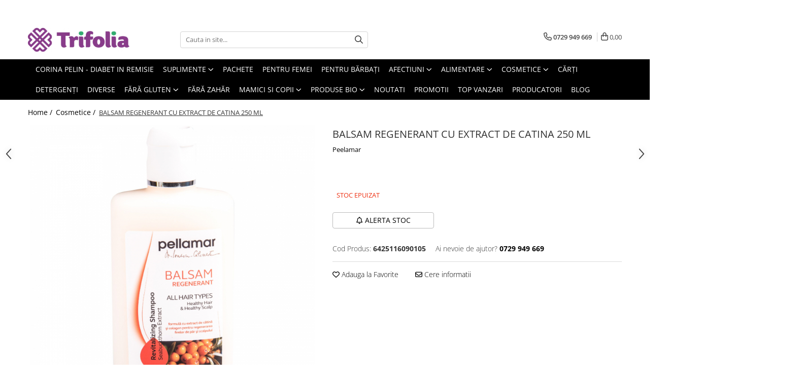

--- FILE ---
content_type: text/html; charset=UTF-8
request_url: https://www.trifolia.ro/cosmetice/balsam-regenerant-cu-extract-de-catina-250ml.html
body_size: 40171
content:
<!DOCTYPE html>

<html lang="ro-ro">

	<head>
		<meta charset="UTF-8">

		<script src="https://gomagcdn.ro/themes/fashion/js/lazysizes.min.js?v=10141333-4.242" async=""></script>

		<script>
			function g_js(callbk){typeof callbk === 'function' ? window.addEventListener("DOMContentLoaded", callbk, false) : false;}
		</script>

					<link rel="icon" sizes="48x48" href="https://gomagcdn.ro/domains/trifolia.ro/files/favicon/favicon7844.png">
			<link rel="apple-touch-icon" sizes="180x180" href="https://gomagcdn.ro/domains/trifolia.ro/files/favicon/favicon7844.png">
		
		<style>
			/*body.loading{overflow:hidden;}
			body.loading #wrapper{opacity: 0;visibility: hidden;}
			body #wrapper{opacity: 1;visibility: visible;transition:all .1s ease-out;}*/

			.main-header .main-menu{min-height:43px;}
			.-g-hide{visibility:hidden;opacity:0;}

					</style>
					<link rel="preconnect" href="https://fonts.googleapis.com" >
					<link rel="preconnect" href="https://fonts.gstatic.com" crossorigin>
		
		<link rel="preconnect" href="https://gomagcdn.ro"><link rel="dns-prefetch" href="https://fonts.googleapis.com" /><link rel="dns-prefetch" href="https://fonts.gstatic.com" /><link rel="dns-prefetch" href="https://connect.facebook.net" /><link rel="dns-prefetch" href="https://www.facebook.com" /><link rel="dns-prefetch" href="https://www.googletagmanager.com" /><link rel="dns-prefetch" href="https://www.google-analytics.com" /><link rel="dns-prefetch" href="https://googleads.g.doubleclick.net" />

					<link rel="preload" as="image" href="https://gomagcdn.ro/domains/trifolia.ro/files/product/large/balsam-regenerant-cu-extract-de-catina-250-ml-953-742521.jpg"   >
					<link rel="preload" as="style" href="https://fonts.googleapis.com/css2?family=Montserrat:ital,wght@0,300;0,400;0,600;0,700;1,300;1,400&display=swap" fetchpriority="high" onload="this.onload=null;this.rel='stylesheet'" crossorigin>
		
		<link rel="preload" href="https://gomagcdn.ro/themes/fashion/js/plugins.js?v=10141333-4.242" as="script">

		
					<link rel="preload" href="https://www.trifolia.ro/theme/default.js?v=41745916908" as="script">
				
		<link rel="preload" href="https://gomagcdn.ro/themes/fashion/js/dev.js?v=10141333-4.242" as="script">

					<noscript>
				<link rel="stylesheet" href="https://fonts.googleapis.com/css2?family=Montserrat:ital,wght@0,300;0,400;0,600;0,700;1,300;1,400&display=swap">
			</noscript>
		
					<link rel="stylesheet" href="https://gomagcdn.ro/themes/fashion/css/main-min.css?v=10141333-4.242-1" data-values='{"blockScripts": "1"}'>
		
					<link rel="stylesheet" href="https://www.trifolia.ro/theme/default.css?v=41745916908">
		
						<link rel="stylesheet" href="https://gomagcdn.ro/themes/fashion/css/dev-style.css?v=10141333-4.242-1">
		
		
		
		<link rel="alternate" hreflang="x-default" href="https://www.trifolia.ro/cosmetice/balsam-regenerant-cu-extract-de-catina-250ml.html">
							
		<meta name="expires" content="never">
		<meta name="revisit-after" content="1 days">
					<meta name="author" content="Gomag">
				<title>BALSAM REGENERANT CU EXTRACT DE CATINA 250 ML</title>


					<meta name="robots" content="index,follow" />
						
		<meta name="description" content="BALSAM REGENERANT CU EXTRACT DE CATINA 250 ML">
		<meta class="viewport" name="viewport" content="width=device-width, initial-scale=1.0, user-scalable=no">
							<meta property="og:description" content="Prezentare generală:LUPTĂ ÎMPOTRIVA DESHIDRATĂRII ŞI AJUTĂ ÎN PROCESUL DE REGENERARERegenerează părul şi pielea capului determinând restructurarea cuticulelor deteriorate ale părului, îi redă flexibilitatea naturală şi aspectul sănătos.Adaosul de colagen contribuie la refacerea echilibrului hidric.Părul devine strălucitor şi uşor de pieptănat.Ingrediente:WATER, CETEARYL ALCOHOL, ETHYLHEXYLSTEARATE, CETRIMONIUM CHLORIDE, HIPPOPHAE RAHMNOIDES FRUIT JUICE, GLYCEROL, SOLUBLE COLAGENE, MINERAL SALTS AND AMINO ACIDS FROM PELLOID MUD, EDTA, PHENOXYETHANOL, BENZOIC ACID, DEHYDROACETIC ACID, FRAGRANCE.Utilizare:Se aplică după spălare pe părul ud masând uşor. Se limpezeşte."/>
							<meta property="og:image" content="https://gomagcdn.ro/domains/trifolia.ro/files/product/large/balsam-regenerant-cu-extract-de-catina-250-ml-953-742521.jpg"/>
															<link rel="canonical" href="https://www.trifolia.ro/cosmetice/balsam-regenerant-cu-extract-de-catina-250ml.html" />
			<meta property="og:url" content="https://www.trifolia.ro/cosmetice/balsam-regenerant-cu-extract-de-catina-250ml.html"/>
						
		<meta name="distribution" content="Global">
		<meta name="owner" content="www.trifolia.ro">
		<meta name="publisher" content="www.trifolia.ro">
		<meta name="rating" content="General">
		<meta name="copyright" content="Copyright www.trifolia.ro 2026. All rights reserved">
		<link rel="search" href="https://www.trifolia.ro/opensearch.ro.xml" type="application/opensearchdescription+xml" title="Cautare"/>

		
							<script src="https://gomagcdn.ro/themes/fashion/js/jquery-2.1.4.min.js"></script>
			<script defer src="https://gomagcdn.ro/themes/fashion/js/jquery.autocomplete.js?v=20181023"></script>
			<script src="https://gomagcdn.ro/themes/fashion/js/gomag.config.js?v=10141333-4.242"></script>
			<script src="https://gomagcdn.ro/themes/fashion/js/gomag.js?v=10141333-4.242"></script>
		
													<script>
	(function(i,s,o,g,r,a,m){i['GoogleAnalyticsObject']=r;i[r]=i[r]||function(){
	(i[r].q=i[r].q||[]).push(arguments)},i[r].l=1*new Date();a=s.createElement(o),
	m=s.getElementsByTagName(o)[0];a.async=1;a.src=g;m.parentNode.insertBefore(a,m)
	})(window,document,'script','//www.google-analytics.com/analytics.js','ga');
	ga('create', 'UA-132787378-1', 'auto');  // Replace with your property ID.

	ga('require', 'ec');
</script>
<script>
	$.Gomag.bind('Product/Add/To/Cart/After/Listing', function gaProductAddToCartL(event, data){
		if(data.product !== undefined){

			var gaProduct = false;

			if(typeof(gaProducts) != 'undefined' && gaProducts[data.product.id] != undefined)
			{
				var gaProduct = gaProducts[data.product.id];
			}
			if(gaProduct == false)
			{
				gaProduct = {};
				gaProduct.id =  data.product.id ;
				gaProduct.name =  data.product.sku ;
				gaProduct.category = data.product.category;
				gaProduct.brand = data.product.brand;

				var variant = [];
				if(data.product.versions && data.product.versions != undefined && data.product.versions[data.product.id] != undefined && data.product.versions[data.product.id]['attributes'] != undefined && data.product.versions[data.product.id]['attributes'])
				{

					$.each(data.product.versions[data.product.id]['attributes'], function(i, v){
						variant.push(v.value);
					})
				}


				gaProduct.variant = variant.join(',');
			}

			gaProduct.price = data.product.price;
			gaProduct.quantity = data.product.productQuantity;

			ga('ec:addProduct', gaProduct);
			ga('ec:setAction', 'add');
			ga('send', 'event', 'UX', 'click', 'add to cart');     // Send data using an event.

			window.dataLayer = window.dataLayer || [];
			dataLayer.push({
				'event': 'addToCart',
				'ecommerce': {
					'add': {
					  'products': [gaProduct]
					}
				}
			});

        }
	})
	$.Gomag.bind('Product/Add/To/Cart/After/Details', function gaProductAddToCartD(event, data){

		if(data.product !== undefined){

			var gaProduct = false;
			if(
				typeof(gaProducts) != 'undefined'
				&&
				gaProducts[data.product.id] != undefined
			)
			{
				var gaProduct = gaProducts[data.product.id];
			}
			if(gaProduct == false)
			{

				gaProduct = {};
				gaProduct.id =  data.product.id ;
				gaProduct.name =   data.product.sku ;
				gaProduct.category = data.product.category;
				gaProduct.brand = data.product.brand;
				var variant = [];
				if(data.product.versions && data.product.versions != undefined && data.product.versions[data.product.id] != undefined && data.product.versions[data.product.id]['attributes'] != undefined && data.product.versions[data.product.id]['attributes'])
				{

					$.each(data.product.versions[data.product.id]['attributes'], function(i, v){
						variant.push(v.value);
					})
				}


				gaProduct.variant = variant.join(',');
				gaProduct.price = data.product.price;

			}
			gaProduct.quantity = data.product.productQuantity;

			ga('ec:addProduct', gaProduct);
			ga('ec:setAction', 'add');
			ga('send', 'event', 'UX', 'click', 'add to cart');     // Send data using an event.

			window.dataLayer = window.dataLayer || [];
			dataLayer.push({
			  'event': 'addToCart',
			  'ecommerce': {
				'add': {
				  'products': [gaProduct]
				}
			  }
			});
        }

	})
	 $.Gomag.bind('Product/Remove/From/Cart', function gaProductRemovedFromCart(event, data){
		var envData = $.Gomag.getEnvData();
		var products = envData.products;

		if(data.data.product !== undefined && products[data.data.product] !== undefined){


			var dataProduct = products[data.data.product];
			gaProduct = {};
			gaProduct.id =  dataProduct.id ;

			gaProduct.name =   dataProduct.sku ;
			gaProduct.category = dataProduct.category;
			gaProduct.brand = dataProduct.brand;
			gaProduct.price = dataProduct.price;

			var variant = [];
			if(dataProduct['version'] != undefined && dataProduct['version'])
			{

				$.each(dataProduct['version'], function(i, v){
					variant.push(v.value);
				})
			}


			gaProduct.variant = variant.join(',');
			gaProduct.quantity = data.data.quantity;
			ga('ec:addProduct', gaProduct);
			ga('ec:setAction', 'remove');
			ga('send', 'event', 'UX', 'click', 'remove from cart');
			window.dataLayer = window.dataLayer || [];
			dataLayer.push({
				  'event': 'removeFromCart',
				  'ecommerce': {
					'remove': {                               // 'remove' actionFieldObject measures.
					  'products': [gaProduct]
					}
				  }
				});
        }

	});

	 $.Gomag.bind('Cart/Quantity/Update', function gaCartQuantityUpdate(event, data){
		var envData = $.Gomag.getEnvData();
		var products = envData.products;
		if(!data.data.finalQuantity || !data.data.initialQuantity)
		{
			return false;
		}
		var dataProduct = products[data.data.product];
		gaProduct = {};
		gaProduct.id =  dataProduct.id ;
		gaProduct.name =   dataProduct.sku ;
		gaProduct.category = dataProduct.category;
		gaProduct.brand = dataProduct.brand;
		gaProduct.price = dataProduct.price;
		var variant = [];
		if(dataProduct['version'] != undefined && dataProduct['version'])
		{

			$.each(dataProduct['version'], function(i, v){
				variant.push(v.value);
			})
		}
		gaProduct.variant = variant.join(',');
		var type = 'addToCart';

		if(parseFloat(data.data.initialQuantity) > parseFloat(data.data.finalQuantity))
		{
			var quantity = parseFloat(data.data.initialQuantity) - parseFloat(data.data.finalQuantity);
			gaProduct.quantity = quantity;

			ga('ec:addProduct', gaProduct);
			ga('ec:setAction', 'remove');
			ga('send', 'event', 'UX', 'click', 'remove from cart');
			window.dataLayer = window.dataLayer || [];
			dataLayer.push({
				  'event': 'removeFromCart',
				  'ecommerce': {
					'remove': {                               // 'remove' actionFieldObject measures.
					  'products': [gaProduct]
					}
				  }
				});
		}
		else if(parseFloat(data.data.initialQuantity) < parseFloat(data.data.finalQuantity))
		{
			var quantity = parseFloat(data.data.finalQuantity) - parseFloat(data.data.initialQuantity);
			gaProduct.quantity = quantity;

			ga('ec:addProduct', gaProduct);
			ga('ec:setAction', 'add');
			ga('send', 'event', 'UX', 'click', 'add to cart');     // Send data using an event.

			window.dataLayer = window.dataLayer || [];
			dataLayer.push({
			  'event': 'addToCart',
			  'ecommerce': {
				'add': {
				  'products': [gaProduct]
				}
			  }
			});
		}

	});
$.Gomag.bind('Product/Box/Click', function enhancedAnalytics(queue){
		$.Gomag.asyncClickBlock(queue);
		if(
			typeof(gaProducts) != 'undefined'
			&&
			gaProducts[queue.data.product] != undefined
		)
		{
			var clickProduct = gaProducts[queue.data.product];
		}
		else
		{
			var clickProduct = {};
			var productId = queue.data.product;

			var envData = $.Gomag.getEnvData();
			var products = envData.products;

			if(products[productId] !== undefined){

				var dataProduct = products[productId];

				clickProduct.list = 'homepage';
				clickProduct.position = '0';
				clickProduct.name =  dataProduct.sku ;
				clickProduct.id = dataProduct.id;
				clickProduct.price = dataProduct.price;
				clickProduct.brand = dataProduct.brand;
				clickProduct.category = dataProduct.category;
				clickProduct.variant = '';
			}
		}
		window.dataLayer = window.dataLayer || [];

		dataLayer.push({
			'event': 'productClick',
			'ecommerce': {
			  'click': {
				'actionField': {'list': 'Search'},      // Optional list property.
				'products': [clickProduct]
			   }
			 },
			 'eventCallback': function() {
			   return false;
			 }
		  });

		ga('ec:addProduct', clickProduct);
		ga('ec:setAction', 'click', {list: 'Search'});

		  // Send click with an event, then send user to product page.
		  ga('send', 'event', 'UX', 'click', 'Results', {
			useBeacon: true,
			hitCallback: function() {
				$.Gomag.asyncClickComplete(queue);
			},
			hitCallbackFail: function()
			{
				$.Gomag.asyncClickComplete(queue);
			}
		  });
		setTimeout(function(){ $.Gomag.asyncClickComplete(queue);}, 200);
	});
</script>
<!-- Global site tag (gtag.js) - Google Analytics -->
<script>
  window.dataLayer = window.dataLayer || [];
  function gtag(){dataLayer.push(arguments);}
  if($.Gomag.getCookie('g_c_consent') == ''){

	gtag('consent', 'default', {
	  'ad_storage': 'granted',
	  'ad_user_data': 'granted',
	  'ad_personalization': 'granted',
	  'analytics_storage': 'granted',
	  'personalization_storage': 'granted',
	  'functionality_storage': 'granted',
	  'security_storage': 'granted'
	});
	 }
 else if($.Gomag.getCookie('g_c_consent') != '-1'){

			gtag('consent', 'default', {
			'ad_storage': 'granted',
			'ad_user_data': 'granted',
			'ad_personalization': 'granted',
			'analytics_storage': 'granted',
			'personalization_storage': 'granted',
			'functionality_storage': 'granted',
			'security_storage': 'granted'
		});
	 }
 else
 {
	 gtag('consent', 'default', {
		  'ad_storage': 'denied',
		  'ad_user_data': 'denied',
		  'ad_personalization': 'denied',
		  'analytics_storage': 'denied',
			'personalization_storage': 'denied',
			'functionality_storage': 'denied',
			'security_storage': 'denied'
		});

		 }
 </script>
<script async src="https://www.googletagmanager.com/gtag/js?id=G-GSQMPQM3N9"></script>
<script>

  gtag('js', new Date());

$.Gomag.bind('Cookie/Policy/Consent/Denied', function(){
	gtag('consent', 'update', {
		  'ad_storage': 'denied',
		  'ad_user_data': 'denied',
		  'ad_personalization': 'denied',
		  'analytics_storage': 'denied',
			'personalization_storage': 'denied',
			'functionality_storage': 'denied',
			'security_storage': 'denied'
		});
		})
$.Gomag.bind('Cookie/Policy/Consent/Granted', function(){
	gtag('consent', 'update', {
		  'ad_storage': 'granted',
		  'ad_user_data': 'granted',
		  'ad_personalization': 'granted',
		  'analytics_storage': 'granted',
			'personalization_storage': 'granted',
			'functionality_storage': 'granted',
			'security_storage': 'granted'
		});
		})
  gtag('config', 'G-GSQMPQM3N9', {allow_enhanced_conversions: true, groups: 'gomag'  });
</script>
<script>
function gaCGBuildProductVariant(product)
	{
		let _return = '';
		if(product.version != undefined)
		{
			$.each(product.version, function(i, a){
				_return += (_return == '' ? '' : ', ')+a.value;
			})
		}
		return _return;
	}

</script>

<script>
	$.Gomag.bind('Product/Add/To/Cart/After/Listing', function gaProductAddToCartLGCV4(event, data){
		if(data.product !== undefined){

			var gaProduct = false;
			if(typeof(gaProducts) != 'undefined' && gaProducts[data.product.id] != undefined)
			{
				gaProduct = gaProducts[data.product.id];

			}

			if(gaProduct == false)
			{
				gaProduct = {};
				gaProduct.item_id = data.product.id;
				gaProduct.currency = data.product.currency ? data.product.currency : 'RON';
				gaProduct.item_name = data.product.sku;
				gaProduct.item_variant= gaCGBuildProductVariant(data.product);
				gaProduct.item_brand = data.product.brand;
				gaProduct.item_category = data.product.category;

			}

			gaProduct.price = parseFloat(data.product.price).toFixed(2);
			gaProduct.quantity = data.product.productQuantity;

			gtag("event", "add_to_cart", {
				send_to: 'gomag',
				currency: gaProduct.currency,
				value: parseFloat(gaProduct.price) * parseFloat(gaProduct.quantity),
				items: [
					gaProduct
				]
			});

        }
	})
	$.Gomag.bind('Product/Add/To/Cart/After/Details', function gaProductAddToCartDGCV4(event, data){

		if(data.product !== undefined){

			var gaProduct = false;
			if(
				typeof(gaProducts) != 'undefined'
				&&
				gaProducts[data.product.id] != undefined
			)
			{
				var gaProduct = gaProducts[data.product.id];
			}

			if(gaProduct == false)
			{
				gaProduct = {};
				gaProduct.item_id = data.product.id;
				gaProduct.currency = data.product.currency ? data.product.currency : 'RON';
				gaProduct.item_name =data.product.sku;

				gaProduct.item_variant= gaCGBuildProductVariant(data.product);
				gaProduct.item_brand = data.product.brand;
				gaProduct.item_category = data.product.category;

			}

			gaProduct.price = parseFloat(data.product.price).toFixed(2);
			gaProduct.quantity = data.product.productQuantity;




			gtag("event", "add_to_cart", {
				send_to: 'gomag',
				currency: gaProduct.currency,
				value: parseFloat(gaProduct.price) * parseFloat(gaProduct.quantity),
				items: [
					gaProduct
				]
			});
        }

	})
	 $.Gomag.bind('Product/Remove/From/Cart', function gaProductRemovedFromCartGCV4(event, data){
		var envData = $.Gomag.getEnvData();
		var products = envData.products;

		if(data.data.product !== undefined && products[data.data.product] !== undefined){


			var dataProduct = products[data.data.product];


			gaProduct = {};
			gaProduct.item_id = dataProduct.id;

			gaProduct.item_name = dataProduct.sku;
			gaProduct.currency = dataProduct.currency;
			gaProduct.item_category = dataProduct.category;
			gaProduct.item_brand = dataProduct.brand;
			gaProduct.price = parseFloat(dataProduct.price).toFixed(2);
			gaProduct.item_variant= gaCGBuildProductVariant(dataProduct);
			gaProduct.quantity = data.data.quantity;
			gtag("event", "remove_from_cart", {
				send_to: 'gomag',
			  currency: gaProduct.currency,
			  value: parseFloat(gaProduct.price) * parseFloat(gaProduct.quantity),
			  items: [
				gaProduct
			  ]
			});
        }

	});

	 $.Gomag.bind('Cart/Quantity/Update', function gaCartQuantityUpdateV4(event, data){
		var envData = $.Gomag.getEnvData();
		var products = envData.products;
		if(!data.data.finalQuantity || !data.data.initialQuantity)
		{
			return false;
		}
		var dataProduct = products[data.data.product];
		if(dataProduct == undefined)
		{
			return false;
		}

		gaProduct = {};
		gaProduct.item_id = dataProduct.id;
		gaProduct.currency = dataProduct.currency ? dataProduct.currency : 'RON';
		gaProduct.item_name = dataProduct.sku;
		gaProduct.item_variant= gaCGBuildProductVariant(dataProduct);
		gaProduct.item_category = dataProduct.category;
		gaProduct.item_brand = dataProduct.brand;
		gaProduct.price = parseFloat(dataProduct.price).toFixed(2);

		if(parseFloat(data.data.initialQuantity) < parseFloat(data.data.finalQuantity))
		{
			var quantity = parseFloat(data.data.finalQuantity) - parseFloat(data.data.initialQuantity);
			gaProduct.quantity = quantity;

			gtag("event", "add_to_cart", {
				send_to: 'gomag',
				currency: gaProduct.currency,
				value: parseFloat(gaProduct.price) * parseFloat(gaProduct.quantity),
				items: [
					gaProduct
				]
			});
		}
		else if(parseFloat(data.data.initialQuantity) > parseFloat(data.data.finalQuantity))
		{
			var quantity = parseFloat(data.data.initialQuantity) - parseFloat(data.data.finalQuantity);
			gaProduct.quantity = quantity;
			gtag("event", "remove_from_cart", {
				send_to: 'gomag',
			  currency: gaProduct.currency,
			  value: parseFloat(gaProduct.price) * parseFloat(gaProduct.quantity),
			  items: [
				gaProduct
			  ]
			});
		}

	});

</script>
<script>
gtag('config', 'AW-17306320238');
</script><script>
	$.Gomag.bind('Product/Add/To/Cart/After/Listing', function(event, data){
		if(data.product !== undefined){
			gtag('event', 'add_to_cart', {
				send_to	: 'AW-17306320238',
				value	: parseFloat(data.product.productQuantity) * parseFloat(data.product.price),
				items	:[{
					id		: data.product.id,
					name	: data.product.name,
					brand	: data.product.brand,
					category: data.product.category,
					quantity: data.product.productQuantity,
					price	: parseFloat(data.product.price).toFixed(2)
				 
			}]
		   })
        }
	})
	$.Gomag.bind('Product/Add/To/Cart/After/Details', function(event, data){
		
		if(data.product !== undefined){
			gtag('event', 'add_to_cart', {
				send_to: 'AW-17306320238',
				value: parseFloat(data.product.productQuantity) * parseFloat(data.product.price),
				items: [{
					id: data.product.id,
					name		: data.product.name,
					brand		: data.product.brand,
					category	: data.product.category,
					quantity	: data.product.productQuantity,
					price		: parseFloat(data.product.price).toFixed(2)
				}]	
			})
		}
	})
   
</script><meta name="google-site-verification" content="26Q49UeyHMV37yUwmHJNk1iGAB-3ZPBDWFLpb_XPsmg" /><script>
function gmsc(name, value)
{
	if(value != undefined && value)
	{
		var expires = new Date();
		expires.setTime(expires.getTime() + parseInt(3600*24*1000*90));
		document.cookie = encodeURIComponent(name) + "=" + encodeURIComponent(value) + '; expires='+ expires.toUTCString() + "; path=/";
	}
}
let gmqs = window.location.search;
let gmup = new URLSearchParams(gmqs);
gmsc('g_sc', gmup.get('shop_campaign'));
gmsc('shop_utm_campaign', gmup.get('utm_campaign'));
gmsc('shop_utm_medium', gmup.get('utm_medium'));
gmsc('shop_utm_source', gmup.get('utm_source'));
</script><!-- Facebook Pixel Code -->
				<script>
				!function(f,b,e,v,n,t,s){if(f.fbq)return;n=f.fbq=function(){n.callMethod?
				n.callMethod.apply(n,arguments):n.queue.push(arguments)};if(!f._fbq)f._fbq=n;
				n.push=n;n.loaded=!0;n.version="2.0";n.queue=[];t=b.createElement(e);t.async=!0;
				t.src=v;s=b.getElementsByTagName(e)[0];s.parentNode.insertBefore(t,s)}(window,
				document,"script","//connect.facebook.net/en_US/fbevents.js");

				fbq("init", "901643027283151");
				fbq("track", "PageView");</script>
				<!-- End Facebook Pixel Code -->
				<script>
				$.Gomag.bind('User/Ajax/Data/Loaded', function(event, data){
					if(data != undefined && data.data != undefined)
					{
						var eventData = data.data;
						if(eventData.facebookUserData != undefined)
						{
							$('body').append(eventData.facebookUserData);
						}
					}
				})
				</script>
				<meta name="facebook-domain-verification" content="pskijvudfnju48v3wla83z6gst94n0" />					
		
	</head>

	<body class="" style="">

		<script >
			function _addCss(url, attribute, value, loaded){
				var _s = document.createElement('link');
				_s.rel = 'stylesheet';
				_s.href = url;
				_s.type = 'text/css';
				if(attribute)
				{
					_s.setAttribute(attribute, value)
				}
				if(loaded){
					_s.onload = function(){
						var dom = document.getElementsByTagName('body')[0];
						//dom.classList.remove('loading');
					}
				}
				var _st = document.getElementsByTagName('link')[0];
				_st.parentNode.insertBefore(_s, _st);
			}
			//_addCss('https://fonts.googleapis.com/css2?family=Open+Sans:ital,wght@0,300;0,400;0,600;0,700;1,300;1,400&display=swap');
			_addCss('https://gomagcdn.ro/themes/_fonts/Open-Sans.css');

		</script>
		<script>
				/*setTimeout(
				  function()
				  {
				   document.getElementsByTagName('body')[0].classList.remove('loading');
				  }, 1000);*/
		</script>
							
					<div id="fb-root"></div>
						<script >
			window.fbAsyncInit = function() {
			FB.init({
			appId : '424360282650205',
			autoLogAppEvents : true,
			xfbml : true,
			version : 'v12.0'
			});
			};
			</script>
			<script async defer crossorigin="anonymous" src="https://connect.facebook.net/ro_RO/sdk.js"></script>
					
		<div id="wrapper">
			<!-- BLOCK:671a86a043b4f088040c76825cb9b554 start -->
<div id="_cartSummary" class="hide"></div>

<script >
	$(document).ready(function() {

		$(document).on('keypress', '.-g-input-loader', function(){
			$(this).addClass('-g-input-loading');
		})

		$.Gomag.bind('Product/Add/To/Cart/After', function(eventResponse, properties)
		{
									var data = JSON.parse(properties.data);
			$('.q-cart').html(data.quantity);
			if(parseFloat(data.quantity) > 0)
			{
				$('.q-cart').removeClass('hide');
			}
			else
			{
				$('.q-cart').addClass('hide');
			}
			$('.cartPrice').html(data.subtotal + ' ' + data.currency);
			$('.cartProductCount').html(data.quantity);


		})
		$('#_cartSummary').on('updateCart', function(event, cart) {
			var t = $(this);

			$.get('https://www.trifolia.ro/cart-update', {
				cart: cart
			}, function(data) {

				$('.q-cart').html(data.quantity);
				if(parseFloat(data.quantity) > 0)
				{
					$('.q-cart').removeClass('hide');
				}
				else
				{
					$('.q-cart').addClass('hide');
				}
				$('.cartPrice').html(data.subtotal + ' ' + data.currency);
				$('.cartProductCount').html(data.quantity);
			}, 'json');
			window.ga = window.ga || function() {
				(ga.q = ga.q || []).push(arguments)
			};
			ga('send', 'event', 'Buton', 'Click', 'Adauga_Cos');
		});

		if(window.gtag_report_conversion) {
			$(document).on("click", 'li.phone-m', function() {
				var phoneNo = $('li.phone-m').children( "a").attr('href');
				gtag_report_conversion(phoneNo);
			});

		}

	});
</script>



<header class="main-header container-bg clearfix" data-block="headerBlock">
	<div class="discount-tape container-h full -g-hide" id="_gomagHellobar">
<style>
.discount-tape{position: relative;width:100%;padding:0;text-align:center;font-size:14px;overflow: hidden;z-index:99;}
.discount-tape a{color: #140214;}
.Gomag-HelloBar{padding:10px;}
@media screen and (max-width: 767px){.discount-tape{font-size:13px;}}
</style>
<div class="Gomag-HelloBar" style="background: #e3ffe0;color: #140214;">
	<a href="https://www.trifolia.ro/promotii" rel="nofollow" style="color: #140214;">
		Profită de Reducerile Trifolia!
			</a>
	</div>
<div class="clear"></div>
</div>

		
	<div class="top-head-bg container-h full">

		<div class="top-head container-h">
			<div class="row">
				<div class="col-md-3 col-sm-3 col-xs-5 logo-h">
					
	<a href="https://www.trifolia.ro" id="logo" data-pageId="2">
		<img src="https://gomagcdn.ro/domains/trifolia.ro/files/company/logo8514.png" fetchpriority="high" class="img-responsive" alt="Trifolia" title="Trifolia" width="200" height="50" style="width:auto;">
	</a>
				</div>
				<div class="col-md-4 col-sm-4 col-xs-7 main search-form-box">
					
<form name="search-form" class="search-form" action="https://www.trifolia.ro/produse" id="_searchFormMainHeader">

	<input id="_autocompleteSearchMainHeader" name="c" class="input-placeholder -g-input-loader" type="text" placeholder="Cauta in site..." aria-label="Search"  value="">
	<button id="_doSearch" class="search-button" aria-hidden="true">
		<i class="fa fa-search" aria-hidden="true"></i>
	</button>

				<script >
			$(document).ready(function() {

				$('#_autocompleteSearchMainHeader').autocomplete({
					serviceUrl: 'https://www.trifolia.ro/autocomplete',
					minChars: 2,
					deferRequestBy: 700,
					appendTo: '#_searchFormMainHeader',
					width: parseInt($('#_doSearch').offset().left) - parseInt($('#_autocompleteSearchMainHeader').offset().left),
					formatResult: function(suggestion, currentValue) {
						return suggestion.value;
					},
					onSelect: function(suggestion) {
						$(this).val(suggestion.data);
					},
					onSearchComplete: function(suggestion) {
						$(this).removeClass('-g-input-loading');
					}
				});
				$(document).on('click', '#_doSearch', function(e){
					e.preventDefault();
					if($('#_autocompleteSearchMainHeader').val() != '')
					{
						$('#_searchFormMainHeader').submit();
					}
				})
			});
		</script>
	

</form>
				</div>
				<div class="col-md-5 col-sm-5 acount-section">
					
<ul>
	<li class="search-m hide">
		<a href="#" class="-g-no-url" aria-label="Cauta in site..." data-pageId="">
			<i class="fa fa-search search-open" aria-hidden="true"></i>
			<i style="display:none" class="fa fa-times search-close" aria-hidden="true"></i>
		</a>
	</li>
	<li class="-g-user-icon -g-user-icon-empty">
			
	</li>
	
				<li class="contact-header">
			<a href="tel:0729 949 669" aria-label="Contacteaza-ne" data-pageId="3">
				<i class="fa fa-phone" aria-hidden="true"></i>
								<span>0729 949 669</span>
			</a>
		</li>
			<li class="wishlist-header hide">
		<a href="https://www.trifolia.ro/wishlist" aria-label="Wishlist" data-pageId="28">
			<span class="-g-wishlist-product-count -g-hide"></span>
			<i class="fa fa-heart-o" aria-hidden="true"></i>
			<span class="">Favorite</span>
		</a>
	</li>
	<li class="cart-header-btn cart">
		<a class="cart-drop _showCartHeader" href="https://www.trifolia.ro/cos-de-cumparaturi" aria-label="Cos de cumparaturi">
			<span class="q-cart hide">0</span>
			<i class="fa fa-shopping-bag" aria-hidden="true"></i>
			<span class="count cartPrice">0,00
				
			</span>
		</a>
					<div class="cart-dd  _cartShow cart-closed"></div>
			</li>

	</ul>

	<script>
		$(document).ready(function() {
			//Cart
							$('.cart').mouseenter(function() {
					$.Gomag.showCartSummary('div._cartShow');
				}).mouseleave(function() {
					$.Gomag.hideCartSummary('div._cartShow');
					$('div._cartShow').removeClass('cart-open');
				});
						$(document).on('click', '.dropdown-toggle', function() {
				window.location = $(this).attr('href');
			})
		})
	</script>

				</div>
			</div>
		</div>
	</div>


<div id="navigation">
	<nav id="main-menu" class="main-menu container-h full clearfix">
		<a href="#" class="menu-trg -g-no-url" title="Produse">
			<span>&nbsp;</span>
		</a>
		
<div class="container-h nav-menu-hh clearfix">

	<!-- BASE MENU -->
	<ul class="
			nav-menu base-menu container-h
			
			
		">

		

			
		<li class="menu-drop __GomagMM ">
								<a
						href="https://www.trifolia.ro/corina-pelin-diabet-in-remisie"
						class="    "
						rel="  "
						
						title="Corina Pelin - Diabet in remisie"
						data-Gomag=''
						data-block-name="mainMenuD0"  data-block="mainMenuD" data-pageId= "80">
												<span class="list">Corina Pelin - Diabet in remisie</span>
					</a>
				
		</li>
		
		<li class="menu-drop __GomagMM ">
							<a
					href="https://www.trifolia.ro/suplimente-1"
					class="  "
					rel="  "
					
					title="Suplimente"
					data-Gomag=''
					data-block-name="mainMenuD0"
					data-pageId= "80"
					data-block="mainMenuD">
											<span class="list">Suplimente</span>
						<i class="fa fa-angle-down"></i>
				</a>

									<div class="menu-dd">
										<ul class="drop-list clearfix w100">
																																						<li class="fl">
										<div class="col">
											<p class="title">
												<a
												href="https://www.trifolia.ro/albastru-de-metilen"
												class="title    "
												rel="  "
												
												title="Albastru de metilen"
												data-Gomag=''
												data-block-name="mainMenuD1"
												data-block="mainMenuD"
												data-pageId= "80"
												>
																										Albastru de metilen
												</a>
											</p>
																						
										</div>
									</li>
																																<li class="fl">
										<div class="col">
											<p class="title">
												<a
												href="https://www.trifolia.ro/apicole"
												class="title    "
												rel="  "
												
												title="Apicole"
												data-Gomag=''
												data-block-name="mainMenuD1"
												data-block="mainMenuD"
												data-pageId= "80"
												>
																										Apicole
												</a>
											</p>
																						
										</div>
									</li>
																																<li class="fl">
										<div class="col">
											<p class="title">
												<a
												href="https://www.trifolia.ro/capsule-comprimate"
												class="title    "
												rel="  "
												
												title="Capsule, Comprimate"
												data-Gomag=''
												data-block-name="mainMenuD1"
												data-block="mainMenuD"
												data-pageId= "80"
												>
																										Capsule, Comprimate
												</a>
											</p>
																						
										</div>
									</li>
																																<li class="fl">
										<div class="col">
											<p class="title">
												<a
												href="https://www.trifolia.ro/diverse-159"
												class="title    "
												rel="  "
												
												title="Diverse"
												data-Gomag=''
												data-block-name="mainMenuD1"
												data-block="mainMenuD"
												data-pageId= "80"
												>
																										Diverse
												</a>
											</p>
																						
										</div>
									</li>
																																<li class="fl">
										<div class="col">
											<p class="title">
												<a
												href="https://www.trifolia.ro/extracte-din-plante-si-propolis"
												class="title    "
												rel="  "
												
												title="Extracte din plante si Propolis"
												data-Gomag=''
												data-block-name="mainMenuD1"
												data-block="mainMenuD"
												data-pageId= "80"
												>
																										Extracte din plante si Propolis
												</a>
											</p>
																						
										</div>
									</li>
																																<li class="fl">
										<div class="col">
											<p class="title">
												<a
												href="https://www.trifolia.ro/pentru-slăbit"
												class="title    "
												rel="  "
												
												title="Pentru slăbit"
												data-Gomag=''
												data-block-name="mainMenuD1"
												data-block="mainMenuD"
												data-pageId= "80"
												>
																										Pentru slăbit
												</a>
											</p>
																						
										</div>
									</li>
																																<li class="fl">
										<div class="col">
											<p class="title">
												<a
												href="https://www.trifolia.ro/pulberi"
												class="title    "
												rel="  "
												
												title="Pulberi"
												data-Gomag=''
												data-block-name="mainMenuD1"
												data-block="mainMenuD"
												data-pageId= "80"
												>
																										Pulberi
												</a>
											</p>
																						
										</div>
									</li>
																																<li class="fl">
										<div class="col">
											<p class="title">
												<a
												href="https://www.trifolia.ro/siropuri-sucuri"
												class="title    "
												rel="  "
												
												title="Siropuri, sucuri"
												data-Gomag=''
												data-block-name="mainMenuD1"
												data-block="mainMenuD"
												data-pageId= "80"
												>
																										Siropuri, sucuri
												</a>
											</p>
																						
										</div>
									</li>
																																<li class="fl">
										<div class="col">
											<p class="title">
												<a
												href="https://www.trifolia.ro/suplimente-pentru-sportivi"
												class="title    "
												rel="  "
												
												title="Suplimente pentru sportivi"
												data-Gomag=''
												data-block-name="mainMenuD1"
												data-block="mainMenuD"
												data-pageId= "80"
												>
																										Suplimente pentru sportivi
												</a>
											</p>
																						
										</div>
									</li>
																																<li class="fl">
										<div class="col">
											<p class="title">
												<a
												href="https://www.trifolia.ro/tincturi"
												class="title    "
												rel="  "
												
												title="Tincturi"
												data-Gomag=''
												data-block-name="mainMenuD1"
												data-block="mainMenuD"
												data-pageId= "80"
												>
																										Tincturi
												</a>
											</p>
																						
										</div>
									</li>
																																<li class="fl">
										<div class="col">
											<p class="title">
												<a
												href="https://www.trifolia.ro/uleiuri-esentiale"
												class="title    "
												rel="  "
												
												title="Uleiuri esentiale"
												data-Gomag=''
												data-block-name="mainMenuD1"
												data-block="mainMenuD"
												data-pageId= "80"
												>
																										Uleiuri esentiale
												</a>
											</p>
																						
										</div>
									</li>
																																<li class="fl">
										<div class="col">
											<p class="title">
												<a
												href="https://www.trifolia.ro/vitamine-si-minerale"
												class="title    "
												rel="  "
												
												title="Vitamine si Minerale"
												data-Gomag=''
												data-block-name="mainMenuD1"
												data-block="mainMenuD"
												data-pageId= "80"
												>
																										Vitamine si Minerale
												</a>
											</p>
																						
										</div>
									</li>
																													</ul>
																	</div>
									
		</li>
		
		<li class="menu-drop __GomagMM ">
								<a
						href="https://www.trifolia.ro/pachete"
						class="    "
						rel="  "
						
						title="Pachete"
						data-Gomag=''
						data-block-name="mainMenuD0"  data-block="mainMenuD" data-pageId= "80">
												<span class="list">Pachete</span>
					</a>
				
		</li>
		
		<li class="menu-drop __GomagMM ">
								<a
						href="https://www.trifolia.ro/pentru-femei"
						class="    "
						rel="  "
						
						title="Pentru femei"
						data-Gomag=''
						data-block-name="mainMenuD0"  data-block="mainMenuD" data-pageId= "80">
												<span class="list">Pentru femei</span>
					</a>
				
		</li>
		
		<li class="menu-drop __GomagMM ">
								<a
						href="https://www.trifolia.ro/pentru-bărbați"
						class="    "
						rel="  "
						
						title="Pentru bărbați"
						data-Gomag=''
						data-block-name="mainMenuD0"  data-block="mainMenuD" data-pageId= "80">
												<span class="list">Pentru bărbați</span>
					</a>
				
		</li>
		
		<li class="menu-drop __GomagMM ">
							<a
					href="https://www.trifolia.ro/afectiuni"
					class="  "
					rel="  "
					
					title="Afectiuni"
					data-Gomag=''
					data-block-name="mainMenuD0"
					data-pageId= "80"
					data-block="mainMenuD">
											<span class="list">Afectiuni</span>
						<i class="fa fa-angle-down"></i>
				</a>

									<div class="menu-dd">
										<ul class="drop-list clearfix w100">
																																						<li class="fl">
										<div class="col">
											<p class="title">
												<a
												href="https://www.trifolia.ro/acnee"
												class="title    "
												rel="  "
												
												title="Acnee"
												data-Gomag=''
												data-block-name="mainMenuD1"
												data-block="mainMenuD"
												data-pageId= "80"
												>
																										Acnee
												</a>
											</p>
																						
										</div>
									</li>
																																<li class="fl">
										<div class="col">
											<p class="title">
												<a
												href="https://www.trifolia.ro/afectiuni-ale-prostatei"
												class="title    "
												rel="  "
												
												title="Afectiuni ale prostatei"
												data-Gomag=''
												data-block-name="mainMenuD1"
												data-block="mainMenuD"
												data-pageId= "80"
												>
																										Afectiuni ale prostatei
												</a>
											</p>
																						
										</div>
									</li>
																																<li class="fl">
										<div class="col">
											<p class="title">
												<a
												href="https://www.trifolia.ro/afectiuni-ale-tiroidei"
												class="title    "
												rel="  "
												
												title="Afectiuni ale Tiroidei"
												data-Gomag=''
												data-block-name="mainMenuD1"
												data-block="mainMenuD"
												data-pageId= "80"
												>
																										Afectiuni ale Tiroidei
												</a>
											</p>
																						
										</div>
									</li>
																																<li class="fl">
										<div class="col">
											<p class="title">
												<a
												href="https://www.trifolia.ro/afectiuni-cardiace"
												class="title    "
												rel="  "
												
												title="Afectiuni cardiace"
												data-Gomag=''
												data-block-name="mainMenuD1"
												data-block="mainMenuD"
												data-pageId= "80"
												>
																										Afectiuni cardiace
												</a>
											</p>
																						
										</div>
									</li>
																																<li class="fl">
										<div class="col">
											<p class="title">
												<a
												href="https://www.trifolia.ro/afectiuni-dermatologice"
												class="title    "
												rel="  "
												
												title="Afectiuni dermatologice"
												data-Gomag=''
												data-block-name="mainMenuD1"
												data-block="mainMenuD"
												data-pageId= "80"
												>
																										Afectiuni dermatologice
												</a>
											</p>
																						
										</div>
									</li>
																																<li class="fl">
										<div class="col">
											<p class="title">
												<a
												href="https://www.trifolia.ro/afectiuni-genitale"
												class="title    "
												rel="  "
												
												title="Afectiuni genitale"
												data-Gomag=''
												data-block-name="mainMenuD1"
												data-block="mainMenuD"
												data-pageId= "80"
												>
																										Afectiuni genitale
												</a>
											</p>
																						
										</div>
									</li>
																																<li class="fl">
										<div class="col">
											<p class="title">
												<a
												href="https://www.trifolia.ro/afectiuni-hepato-biliare"
												class="title    "
												rel="  "
												
												title="Afectiuni hepato biliare"
												data-Gomag=''
												data-block-name="mainMenuD1"
												data-block="mainMenuD"
												data-pageId= "80"
												>
																										Afectiuni hepato biliare
												</a>
											</p>
																						
										</div>
									</li>
																																<li class="fl">
										<div class="col">
											<p class="title">
												<a
												href="https://www.trifolia.ro/afectiuni-oculare"
												class="title    "
												rel="  "
												
												title="Afectiuni oculare"
												data-Gomag=''
												data-block-name="mainMenuD1"
												data-block="mainMenuD"
												data-pageId= "80"
												>
																										Afectiuni oculare
												</a>
											</p>
																						
										</div>
									</li>
																																<li class="fl">
										<div class="col">
											<p class="title">
												<a
												href="https://www.trifolia.ro/afectiuni-renale"
												class="title    "
												rel="  "
												
												title="Afectiuni renale"
												data-Gomag=''
												data-block-name="mainMenuD1"
												data-block="mainMenuD"
												data-pageId= "80"
												>
																										Afectiuni renale
												</a>
											</p>
																						
										</div>
									</li>
																																<li class="fl">
										<div class="col">
											<p class="title">
												<a
												href="https://www.trifolia.ro/afectiuni-reumatice"
												class="title    "
												rel="  "
												
												title="Afectiuni reumatice"
												data-Gomag=''
												data-block-name="mainMenuD1"
												data-block="mainMenuD"
												data-pageId= "80"
												>
																										Afectiuni reumatice
												</a>
											</p>
																						
										</div>
									</li>
																																<li class="fl">
										<div class="col">
											<p class="title">
												<a
												href="https://www.trifolia.ro/afectiuni-urinare"
												class="title    "
												rel="  "
												
												title="Afectiuni urinare"
												data-Gomag=''
												data-block-name="mainMenuD1"
												data-block="mainMenuD"
												data-pageId= "80"
												>
																										Afectiuni urinare
												</a>
											</p>
																						
										</div>
									</li>
																																<li class="fl">
										<div class="col">
											<p class="title">
												<a
												href="https://www.trifolia.ro/afrodisiac"
												class="title    "
												rel="  "
												
												title="Afrodisiac"
												data-Gomag=''
												data-block-name="mainMenuD1"
												data-block="mainMenuD"
												data-pageId= "80"
												>
																										Afrodisiac
												</a>
											</p>
																						
										</div>
									</li>
																																<li class="fl">
										<div class="col">
											<p class="title">
												<a
												href="https://www.trifolia.ro/alergii"
												class="title    "
												rel="  "
												
												title="Alergii"
												data-Gomag=''
												data-block-name="mainMenuD1"
												data-block="mainMenuD"
												data-pageId= "80"
												>
																										Alergii
												</a>
											</p>
																						
										</div>
									</li>
																																<li class="fl">
										<div class="col">
											<p class="title">
												<a
												href="https://www.trifolia.ro/anemie"
												class="title    "
												rel="  "
												
												title="Anemie"
												data-Gomag=''
												data-block-name="mainMenuD1"
												data-block="mainMenuD"
												data-pageId= "80"
												>
																										Anemie
												</a>
											</p>
																						
										</div>
									</li>
																																<li class="fl">
										<div class="col">
											<p class="title">
												<a
												href="https://www.trifolia.ro/angină-pectorală"
												class="title    "
												rel="  "
												
												title="Angină Pectorală"
												data-Gomag=''
												data-block-name="mainMenuD1"
												data-block="mainMenuD"
												data-pageId= "80"
												>
																										Angină Pectorală
												</a>
											</p>
																						
										</div>
									</li>
																																<li class="fl">
										<div class="col">
											<p class="title">
												<a
												href="https://www.trifolia.ro/anti-aging"
												class="title    "
												rel="  "
												
												title="Anti-aging"
												data-Gomag=''
												data-block-name="mainMenuD1"
												data-block="mainMenuD"
												data-pageId= "80"
												>
																										Anti-aging
												</a>
											</p>
																						
										</div>
									</li>
																																<li class="fl">
										<div class="col">
											<p class="title">
												<a
												href="https://www.trifolia.ro/antidepresiv"
												class="title    "
												rel="  "
												
												title="Antidepresiv"
												data-Gomag=''
												data-block-name="mainMenuD1"
												data-block="mainMenuD"
												data-pageId= "80"
												>
																										Antidepresiv
												</a>
											</p>
																						
										</div>
									</li>
																																<li class="fl">
										<div class="col">
											<p class="title">
												<a
												href="https://www.trifolia.ro/antiviral"
												class="title    "
												rel="  "
												
												title="Antiviral"
												data-Gomag=''
												data-block-name="mainMenuD1"
												data-block="mainMenuD"
												data-pageId= "80"
												>
																										Antiviral
												</a>
											</p>
																						
										</div>
									</li>
																																<li class="fl">
										<div class="col">
											<p class="title">
												<a
												href="https://www.trifolia.ro/anxietate"
												class="title    "
												rel="  "
												
												title="Anxietate"
												data-Gomag=''
												data-block-name="mainMenuD1"
												data-block="mainMenuD"
												data-pageId= "80"
												>
																										Anxietate
												</a>
											</p>
																						
										</div>
									</li>
																																<li class="fl">
										<div class="col">
											<p class="title">
												<a
												href="https://www.trifolia.ro/aritmii-cardiace"
												class="title    "
												rel="  "
												
												title="Aritmii cardiace"
												data-Gomag=''
												data-block-name="mainMenuD1"
												data-block="mainMenuD"
												data-pageId= "80"
												>
																										Aritmii cardiace
												</a>
											</p>
																						
										</div>
									</li>
																																<li class="fl">
										<div class="col">
											<p class="title">
												<a
												href="https://www.trifolia.ro/artrită-artroză"
												class="title    "
												rel="  "
												
												title="Artrită, Artroză"
												data-Gomag=''
												data-block-name="mainMenuD1"
												data-block="mainMenuD"
												data-pageId= "80"
												>
																										Artrită, Artroză
												</a>
											</p>
																						
										</div>
									</li>
																																<li class="fl">
										<div class="col">
											<p class="title">
												<a
												href="https://www.trifolia.ro/astenie-și-stare-de-slăbiciune"
												class="title    "
												rel="  "
												
												title="Astenie și stare de slăbiciune"
												data-Gomag=''
												data-block-name="mainMenuD1"
												data-block="mainMenuD"
												data-pageId= "80"
												>
																										Astenie și stare de slăbiciune
												</a>
											</p>
																						
										</div>
									</li>
																																<li class="fl">
										<div class="col">
											<p class="title">
												<a
												href="https://www.trifolia.ro/balonare"
												class="title    "
												rel="  "
												
												title="Balonare"
												data-Gomag=''
												data-block-name="mainMenuD1"
												data-block="mainMenuD"
												data-pageId= "80"
												>
																										Balonare
												</a>
											</p>
																						
										</div>
									</li>
																																<li class="fl">
										<div class="col">
											<p class="title">
												<a
												href="https://www.trifolia.ro/bronșită"
												class="title    "
												rel="  "
												
												title="Bronșită"
												data-Gomag=''
												data-block-name="mainMenuD1"
												data-block="mainMenuD"
												data-pageId= "80"
												>
																										Bronșită
												</a>
											</p>
																						
										</div>
									</li>
																																<li class="fl">
										<div class="col">
											<p class="title">
												<a
												href="https://www.trifolia.ro/cancer-afectiuni-tumorale"
												class="title    "
												rel="  "
												
												title="Cancer, afectiuni tumorale"
												data-Gomag=''
												data-block-name="mainMenuD1"
												data-block="mainMenuD"
												data-pageId= "80"
												>
																										Cancer, afectiuni tumorale
												</a>
											</p>
																						
										</div>
									</li>
																																<li class="fl">
										<div class="col">
											<p class="title">
												<a
												href="https://www.trifolia.ro/chist-ovarian"
												class="title    "
												rel="  "
												
												title="Chist ovarian"
												data-Gomag=''
												data-block-name="mainMenuD1"
												data-block="mainMenuD"
												data-pageId= "80"
												>
																										Chist ovarian
												</a>
											</p>
																						
										</div>
									</li>
																																<li class="fl">
										<div class="col">
											<p class="title">
												<a
												href="https://www.trifolia.ro/circulație-periferică-deficitară"
												class="title    "
												rel="  "
												
												title="Circulație periferică deficitară"
												data-Gomag=''
												data-block-name="mainMenuD1"
												data-block="mainMenuD"
												data-pageId= "80"
												>
																										Circulație periferică deficitară
												</a>
											</p>
																						
										</div>
									</li>
																																<li class="fl">
										<div class="col">
											<p class="title">
												<a
												href="https://www.trifolia.ro/circulație-periferică-slabă"
												class="title    "
												rel="  "
												
												title="Circulație periferică slabă"
												data-Gomag=''
												data-block-name="mainMenuD1"
												data-block="mainMenuD"
												data-pageId= "80"
												>
																										Circulație periferică slabă
												</a>
											</p>
																						
										</div>
									</li>
																																<li class="fl">
										<div class="col">
											<p class="title">
												<a
												href="https://www.trifolia.ro/circulație-sangvină"
												class="title    "
												rel="  "
												
												title="Circulație sangvină"
												data-Gomag=''
												data-block-name="mainMenuD1"
												data-block="mainMenuD"
												data-pageId= "80"
												>
																										Circulație sangvină
												</a>
											</p>
																						
										</div>
									</li>
																																<li class="fl">
										<div class="col">
											<p class="title">
												<a
												href="https://www.trifolia.ro/ciroză-hepatică"
												class="title    "
												rel="  "
												
												title="Ciroză hepatică"
												data-Gomag=''
												data-block-name="mainMenuD1"
												data-block="mainMenuD"
												data-pageId= "80"
												>
																										Ciroză hepatică
												</a>
											</p>
																						
										</div>
									</li>
																																<li class="fl">
										<div class="col">
											<p class="title">
												<a
												href="https://www.trifolia.ro/colesterol"
												class="title    "
												rel="  "
												
												title="Colesterol"
												data-Gomag=''
												data-block-name="mainMenuD1"
												data-block="mainMenuD"
												data-pageId= "80"
												>
																										Colesterol
												</a>
											</p>
																						
										</div>
									</li>
																																<li class="fl">
										<div class="col">
											<p class="title">
												<a
												href="https://www.trifolia.ro/colici-intestinale"
												class="title    "
												rel="  "
												
												title="Colici intestinale"
												data-Gomag=''
												data-block-name="mainMenuD1"
												data-block="mainMenuD"
												data-pageId= "80"
												>
																										Colici intestinale
												</a>
											</p>
																						
										</div>
									</li>
																																<li class="fl">
										<div class="col">
											<p class="title">
												<a
												href="https://www.trifolia.ro/colite-enterocolite"
												class="title    "
												rel="  "
												
												title="Colite, Enterocolite"
												data-Gomag=''
												data-block-name="mainMenuD1"
												data-block="mainMenuD"
												data-pageId= "80"
												>
																										Colite, Enterocolite
												</a>
											</p>
																						
										</div>
									</li>
																																<li class="fl">
										<div class="col">
											<p class="title">
												<a
												href="https://www.trifolia.ro/concentrare"
												class="title    "
												rel="  "
												
												title="Concentrare"
												data-Gomag=''
												data-block-name="mainMenuD1"
												data-block="mainMenuD"
												data-pageId= "80"
												>
																										Concentrare
												</a>
											</p>
																						
										</div>
									</li>
																																<li class="fl">
										<div class="col">
											<p class="title">
												<a
												href="https://www.trifolia.ro/constipație"
												class="title    "
												rel="  "
												
												title="Constipație"
												data-Gomag=''
												data-block-name="mainMenuD1"
												data-block="mainMenuD"
												data-pageId= "80"
												>
																										Constipație
												</a>
											</p>
																						
										</div>
									</li>
																																<li class="fl">
										<div class="col">
											<p class="title">
												<a
												href="https://www.trifolia.ro/crampe-spasme-dureri-musculare"
												class="title    "
												rel="  "
												
												title="Crampe, Spasme, Dureri musculare"
												data-Gomag=''
												data-block-name="mainMenuD1"
												data-block="mainMenuD"
												data-pageId= "80"
												>
																										Crampe, Spasme, Dureri musculare
												</a>
											</p>
																						
										</div>
									</li>
																																<li class="fl">
										<div class="col">
											<p class="title">
												<a
												href="https://www.trifolia.ro/deparazitare"
												class="title    "
												rel="  "
												
												title="Deparazitare"
												data-Gomag=''
												data-block-name="mainMenuD1"
												data-block="mainMenuD"
												data-pageId= "80"
												>
																										Deparazitare
												</a>
											</p>
																						
										</div>
									</li>
																																<li class="fl">
										<div class="col">
											<p class="title">
												<a
												href="https://www.trifolia.ro/depresie-si-anxietate"
												class="title    "
												rel="  "
												
												title="Depresie si Anxietate"
												data-Gomag=''
												data-block-name="mainMenuD1"
												data-block="mainMenuD"
												data-pageId= "80"
												>
																										Depresie si Anxietate
												</a>
											</p>
																						
										</div>
									</li>
																																<li class="fl">
										<div class="col">
											<p class="title">
												<a
												href="https://www.trifolia.ro/dermatită"
												class="title    "
												rel="  "
												
												title="Dermatită"
												data-Gomag=''
												data-block-name="mainMenuD1"
												data-block="mainMenuD"
												data-pageId= "80"
												>
																										Dermatită
												</a>
											</p>
																						
										</div>
									</li>
																																<li class="fl">
										<div class="col">
											<p class="title">
												<a
												href="https://www.trifolia.ro/detoxifiere"
												class="title    "
												rel="  "
												
												title="Detoxifiere"
												data-Gomag=''
												data-block-name="mainMenuD1"
												data-block="mainMenuD"
												data-pageId= "80"
												>
																										Detoxifiere
												</a>
											</p>
																						
										</div>
									</li>
																																<li class="fl">
										<div class="col">
											<p class="title">
												<a
												href="https://www.trifolia.ro/diabet"
												class="title    "
												rel="  "
												
												title="Diabet"
												data-Gomag=''
												data-block-name="mainMenuD1"
												data-block="mainMenuD"
												data-pageId= "80"
												>
																										Diabet
												</a>
											</p>
																						
										</div>
									</li>
																																<li class="fl">
										<div class="col">
											<p class="title">
												<a
												href="https://www.trifolia.ro/digestie-lentă"
												class="title    "
												rel="  "
												
												title="Digestie lentă"
												data-Gomag=''
												data-block-name="mainMenuD1"
												data-block="mainMenuD"
												data-pageId= "80"
												>
																										Digestie lentă
												</a>
											</p>
																						
										</div>
									</li>
																																<li class="fl">
										<div class="col">
											<p class="title">
												<a
												href="https://www.trifolia.ro/diuretic"
												class="title    "
												rel="  "
												
												title="Diuretic"
												data-Gomag=''
												data-block-name="mainMenuD1"
												data-block="mainMenuD"
												data-pageId= "80"
												>
																										Diuretic
												</a>
											</p>
																						
										</div>
									</li>
																																<li class="fl">
										<div class="col">
											<p class="title">
												<a
												href="https://www.trifolia.ro/dureri-de-gât"
												class="title    "
												rel="  "
												
												title="Dureri de gât"
												data-Gomag=''
												data-block-name="mainMenuD1"
												data-block="mainMenuD"
												data-pageId= "80"
												>
																										Dureri de gât
												</a>
											</p>
																						
										</div>
									</li>
																																<li class="fl">
										<div class="col">
											<p class="title">
												<a
												href="https://www.trifolia.ro/echilibrare-floră-intestinală"
												class="title    "
												rel="  "
												
												title="Echilibrare floră intestinală"
												data-Gomag=''
												data-block-name="mainMenuD1"
												data-block="mainMenuD"
												data-pageId= "80"
												>
																										Echilibrare floră intestinală
												</a>
											</p>
																						
										</div>
									</li>
																																<li class="fl">
										<div class="col">
											<p class="title">
												<a
												href="https://www.trifolia.ro/echilibru-hormonal-bărbați"
												class="title    "
												rel="  "
												
												title="Echilibru hormonal bărbați"
												data-Gomag=''
												data-block-name="mainMenuD1"
												data-block="mainMenuD"
												data-pageId= "80"
												>
																										Echilibru hormonal bărbați
												</a>
											</p>
																						
										</div>
									</li>
																																<li class="fl">
										<div class="col">
											<p class="title">
												<a
												href="https://www.trifolia.ro/echilibru-hormonal-femei"
												class="title    "
												rel="  "
												
												title="Echilibru hormonal femei"
												data-Gomag=''
												data-block-name="mainMenuD1"
												data-block="mainMenuD"
												data-pageId= "80"
												>
																										Echilibru hormonal femei
												</a>
											</p>
																						
										</div>
									</li>
																																<li class="fl">
										<div class="col">
											<p class="title">
												<a
												href="https://www.trifolia.ro/entorse-luxații"
												class="title    "
												rel="  "
												
												title="Entorse, Luxații"
												data-Gomag=''
												data-block-name="mainMenuD1"
												data-block="mainMenuD"
												data-pageId= "80"
												>
																										Entorse, Luxații
												</a>
											</p>
																						
										</div>
									</li>
																																<li class="fl">
										<div class="col">
											<p class="title">
												<a
												href="https://www.trifolia.ro/faringită"
												class="title    "
												rel="  "
												
												title="Faringită"
												data-Gomag=''
												data-block-name="mainMenuD1"
												data-block="mainMenuD"
												data-pageId= "80"
												>
																										Faringită
												</a>
											</p>
																						
										</div>
									</li>
																																<li class="fl">
										<div class="col">
											<p class="title">
												<a
												href="https://www.trifolia.ro/fibrom-uterin"
												class="title    "
												rel="  "
												
												title="Fibrom Uterin"
												data-Gomag=''
												data-block-name="mainMenuD1"
												data-block="mainMenuD"
												data-pageId= "80"
												>
																										Fibrom Uterin
												</a>
											</p>
																						
										</div>
									</li>
																																<li class="fl">
										<div class="col">
											<p class="title">
												<a
												href="https://www.trifolia.ro/flatulență"
												class="title    "
												rel="  "
												
												title="Flatulență"
												data-Gomag=''
												data-block-name="mainMenuD1"
												data-block="mainMenuD"
												data-pageId= "80"
												>
																										Flatulență
												</a>
											</p>
																						
										</div>
									</li>
																																<li class="fl">
										<div class="col">
											<p class="title">
												<a
												href="https://www.trifolia.ro/fumat"
												class="title    "
												rel="  "
												
												title="Fumat"
												data-Gomag=''
												data-block-name="mainMenuD1"
												data-block="mainMenuD"
												data-pageId= "80"
												>
																										Fumat
												</a>
											</p>
																						
										</div>
									</li>
																																<li class="fl">
										<div class="col">
											<p class="title">
												<a
												href="https://www.trifolia.ro/gastrite"
												class="title    "
												rel="  "
												
												title="Gastrite"
												data-Gomag=''
												data-block-name="mainMenuD1"
												data-block="mainMenuD"
												data-pageId= "80"
												>
																										Gastrite
												</a>
											</p>
																						
										</div>
									</li>
																																<li class="fl">
										<div class="col">
											<p class="title">
												<a
												href="https://www.trifolia.ro/greață-vărsături"
												class="title    "
												rel="  "
												
												title="Greață, Vărsături"
												data-Gomag=''
												data-block-name="mainMenuD1"
												data-block="mainMenuD"
												data-pageId= "80"
												>
																										Greață, Vărsături
												</a>
											</p>
																						
										</div>
									</li>
																																<li class="fl">
										<div class="col">
											<p class="title">
												<a
												href="https://www.trifolia.ro/gripa-si-raceala"
												class="title    "
												rel="  "
												
												title="Gripa si raceala"
												data-Gomag=''
												data-block-name="mainMenuD1"
												data-block="mainMenuD"
												data-pageId= "80"
												>
																										Gripa si raceala
												</a>
											</p>
																						
										</div>
									</li>
																																<li class="fl">
										<div class="col">
											<p class="title">
												<a
												href="https://www.trifolia.ro/hemoroizi"
												class="title    "
												rel="  "
												
												title="Hemoroizi"
												data-Gomag=''
												data-block-name="mainMenuD1"
												data-block="mainMenuD"
												data-pageId= "80"
												>
																										Hemoroizi
												</a>
											</p>
																						
										</div>
									</li>
																																<li class="fl">
										<div class="col">
											<p class="title">
												<a
												href="https://www.trifolia.ro/imunitate"
												class="title    "
												rel="  "
												
												title="Imunitate"
												data-Gomag=''
												data-block-name="mainMenuD1"
												data-block="mainMenuD"
												data-pageId= "80"
												>
																										Imunitate
												</a>
											</p>
																						
										</div>
									</li>
																																<li class="fl">
										<div class="col">
											<p class="title">
												<a
												href="https://www.trifolia.ro/imunostimulator"
												class="title    "
												rel="  "
												
												title="Imunostimulator"
												data-Gomag=''
												data-block-name="mainMenuD1"
												data-block="mainMenuD"
												data-pageId= "80"
												>
																										Imunostimulator
												</a>
											</p>
																						
										</div>
									</li>
																																<li class="fl">
										<div class="col">
											<p class="title">
												<a
												href="https://www.trifolia.ro/indigestie"
												class="title    "
												rel="  "
												
												title="Indigestie"
												data-Gomag=''
												data-block-name="mainMenuD1"
												data-block="mainMenuD"
												data-pageId= "80"
												>
																										Indigestie
												</a>
											</p>
																						
										</div>
									</li>
																																<li class="fl">
										<div class="col">
											<p class="title">
												<a
												href="https://www.trifolia.ro/infecții-urinare"
												class="title    "
												rel="  "
												
												title="Infecții urinare"
												data-Gomag=''
												data-block-name="mainMenuD1"
												data-block="mainMenuD"
												data-pageId= "80"
												>
																										Infecții urinare
												</a>
											</p>
																						
										</div>
									</li>
																																<li class="fl">
										<div class="col">
											<p class="title">
												<a
												href="https://www.trifolia.ro/infecții-virale"
												class="title    "
												rel="  "
												
												title="Infecții virale"
												data-Gomag=''
												data-block-name="mainMenuD1"
												data-block="mainMenuD"
												data-pageId= "80"
												>
																										Infecții virale
												</a>
											</p>
																						
										</div>
									</li>
																																<li class="fl">
										<div class="col">
											<p class="title">
												<a
												href="https://www.trifolia.ro/infertilitate-femei"
												class="title    "
												rel="  "
												
												title="Infertilitate femei"
												data-Gomag=''
												data-block-name="mainMenuD1"
												data-block="mainMenuD"
												data-pageId= "80"
												>
																										Infertilitate femei
												</a>
											</p>
																						
										</div>
									</li>
																																<li class="fl">
										<div class="col">
											<p class="title">
												<a
												href="https://www.trifolia.ro/infertilitate-masculină"
												class="title    "
												rel="  "
												
												title="Infertilitate masculină"
												data-Gomag=''
												data-block-name="mainMenuD1"
												data-block="mainMenuD"
												data-pageId= "80"
												>
																										Infertilitate masculină
												</a>
											</p>
																						
										</div>
									</li>
																																<li class="fl">
										<div class="col">
											<p class="title">
												<a
												href="https://www.trifolia.ro/inflamatii"
												class="title    "
												rel="  "
												
												title="Inflamatii"
												data-Gomag=''
												data-block-name="mainMenuD1"
												data-block="mainMenuD"
												data-pageId= "80"
												>
																										Inflamatii
												</a>
											</p>
																						
										</div>
									</li>
																																<li class="fl">
										<div class="col">
											<p class="title">
												<a
												href="https://www.trifolia.ro/insomnie"
												class="title    "
												rel="  "
												
												title="Insomnie"
												data-Gomag=''
												data-block-name="mainMenuD1"
												data-block="mainMenuD"
												data-pageId= "80"
												>
																										Insomnie
												</a>
											</p>
																						
										</div>
									</li>
																																<li class="fl">
										<div class="col">
											<p class="title">
												<a
												href="https://www.trifolia.ro/insuficiență-cardiacă"
												class="title    "
												rel="  "
												
												title="Insuficiență cardiacă"
												data-Gomag=''
												data-block-name="mainMenuD1"
												data-block="mainMenuD"
												data-pageId= "80"
												>
																										Insuficiență cardiacă
												</a>
											</p>
																						
										</div>
									</li>
																																<li class="fl">
										<div class="col">
											<p class="title">
												<a
												href="https://www.trifolia.ro/laringospasm"
												class="title    "
												rel="  "
												
												title="Laringospasm"
												data-Gomag=''
												data-block-name="mainMenuD1"
												data-block="mainMenuD"
												data-pageId= "80"
												>
																										Laringospasm
												</a>
											</p>
																						
										</div>
									</li>
																																<li class="fl">
										<div class="col">
											<p class="title">
												<a
												href="https://www.trifolia.ro/leucoree"
												class="title    "
												rel="  "
												
												title="Leucoree"
												data-Gomag=''
												data-block-name="mainMenuD1"
												data-block="mainMenuD"
												data-pageId= "80"
												>
																										Leucoree
												</a>
											</p>
																						
										</div>
									</li>
																																<li class="fl">
										<div class="col">
											<p class="title">
												<a
												href="https://www.trifolia.ro/memorie"
												class="title    "
												rel="  "
												
												title="Memorie"
												data-Gomag=''
												data-block-name="mainMenuD1"
												data-block="mainMenuD"
												data-pageId= "80"
												>
																										Memorie
												</a>
											</p>
																						
										</div>
									</li>
																																<li class="fl">
										<div class="col">
											<p class="title">
												<a
												href="https://www.trifolia.ro/menopauza"
												class="title    "
												rel="  "
												
												title="Menopauza"
												data-Gomag=''
												data-block-name="mainMenuD1"
												data-block="mainMenuD"
												data-pageId= "80"
												>
																										Menopauza
												</a>
											</p>
																						
										</div>
									</li>
																																<li class="fl">
										<div class="col">
											<p class="title">
												<a
												href="https://www.trifolia.ro/meteorism"
												class="title    "
												rel="  "
												
												title="Meteorism"
												data-Gomag=''
												data-block-name="mainMenuD1"
												data-block="mainMenuD"
												data-pageId= "80"
												>
																										Meteorism
												</a>
											</p>
																						
										</div>
									</li>
																																<li class="fl">
										<div class="col">
											<p class="title">
												<a
												href="https://www.trifolia.ro/migrene"
												class="title    "
												rel="  "
												
												title="Migrene"
												data-Gomag=''
												data-block-name="mainMenuD1"
												data-block="mainMenuD"
												data-pageId= "80"
												>
																										Migrene
												</a>
											</p>
																						
										</div>
									</li>
																																<li class="fl">
										<div class="col">
											<p class="title">
												<a
												href="https://www.trifolia.ro/obezitate"
												class="title    "
												rel="  "
												
												title="Obezitate"
												data-Gomag=''
												data-block-name="mainMenuD1"
												data-block="mainMenuD"
												data-pageId= "80"
												>
																										Obezitate
												</a>
											</p>
																						
										</div>
									</li>
																																<li class="fl">
										<div class="col">
											<p class="title">
												<a
												href="https://www.trifolia.ro/parazitoză-digestivă"
												class="title    "
												rel="  "
												
												title="Parazitoză digestivă"
												data-Gomag=''
												data-block-name="mainMenuD1"
												data-block="mainMenuD"
												data-pageId= "80"
												>
																										Parazitoză digestivă
												</a>
											</p>
																						
										</div>
									</li>
																																<li class="fl">
										<div class="col">
											<p class="title">
												<a
												href="https://www.trifolia.ro/pediatrie"
												class="title    "
												rel="  "
												
												title="Pediatrie"
												data-Gomag=''
												data-block-name="mainMenuD1"
												data-block="mainMenuD"
												data-pageId= "80"
												>
																										Pediatrie
												</a>
											</p>
																						
										</div>
									</li>
																																<li class="fl">
										<div class="col">
											<p class="title">
												<a
												href="https://www.trifolia.ro/piele-par-si-unghii"
												class="title    "
												rel="  "
												
												title="Piele, par si unghii"
												data-Gomag=''
												data-block-name="mainMenuD1"
												data-block="mainMenuD"
												data-pageId= "80"
												>
																										Piele, par si unghii
												</a>
											</p>
																						
										</div>
									</li>
																																<li class="fl">
										<div class="col">
											<p class="title">
												<a
												href="https://www.trifolia.ro/pneumonie"
												class="title    "
												rel="  "
												
												title="Pneumonie"
												data-Gomag=''
												data-block-name="mainMenuD1"
												data-block="mainMenuD"
												data-pageId= "80"
												>
																										Pneumonie
												</a>
											</p>
																						
										</div>
									</li>
																																<li class="fl">
										<div class="col">
											<p class="title">
												<a
												href="https://www.trifolia.ro/potenta"
												class="title    "
												rel="  "
												
												title="Potenta"
												data-Gomag=''
												data-block-name="mainMenuD1"
												data-block="mainMenuD"
												data-pageId= "80"
												>
																										Potenta
												</a>
											</p>
																						
										</div>
									</li>
																																<li class="fl">
										<div class="col">
											<p class="title">
												<a
												href="https://www.trifolia.ro/prostatită"
												class="title    "
												rel="  "
												
												title="Prostatită"
												data-Gomag=''
												data-block-name="mainMenuD1"
												data-block="mainMenuD"
												data-pageId= "80"
												>
																										Prostatită
												</a>
											</p>
																						
										</div>
									</li>
																																<li class="fl">
										<div class="col">
											<p class="title">
												<a
												href="https://www.trifolia.ro/reflux-gastro-esofagian"
												class="title    "
												rel="  "
												
												title="Reflux Gastro-Esofagian"
												data-Gomag=''
												data-block-name="mainMenuD1"
												data-block="mainMenuD"
												data-pageId= "80"
												>
																										Reflux Gastro-Esofagian
												</a>
											</p>
																						
										</div>
									</li>
																																<li class="fl">
										<div class="col">
											<p class="title">
												<a
												href="https://www.trifolia.ro/remineralizare"
												class="title    "
												rel="  "
												
												title="Remineralizare"
												data-Gomag=''
												data-block-name="mainMenuD1"
												data-block="mainMenuD"
												data-pageId= "80"
												>
																										Remineralizare
												</a>
											</p>
																						
										</div>
									</li>
																																<li class="fl">
										<div class="col">
											<p class="title">
												<a
												href="https://www.trifolia.ro/retenție-apă"
												class="title    "
												rel="  "
												
												title="Retenție apă"
												data-Gomag=''
												data-block-name="mainMenuD1"
												data-block="mainMenuD"
												data-pageId= "80"
												>
																										Retenție apă
												</a>
											</p>
																						
										</div>
									</li>
																																<li class="fl">
										<div class="col">
											<p class="title">
												<a
												href="https://www.trifolia.ro/sindromul-colonului-iritabil"
												class="title    "
												rel="  "
												
												title="Sindromul colonului iritabil"
												data-Gomag=''
												data-block-name="mainMenuD1"
												data-block="mainMenuD"
												data-pageId= "80"
												>
																										Sindromul colonului iritabil
												</a>
											</p>
																						
										</div>
									</li>
																																<li class="fl">
										<div class="col">
											<p class="title">
												<a
												href="https://www.trifolia.ro/sistemul-circulator"
												class="title    "
												rel="  "
												
												title="Sistemul circulator"
												data-Gomag=''
												data-block-name="mainMenuD1"
												data-block="mainMenuD"
												data-pageId= "80"
												>
																										Sistemul circulator
												</a>
											</p>
																						
										</div>
									</li>
																																<li class="fl">
										<div class="col">
											<p class="title">
												<a
												href="https://www.trifolia.ro/sistemul-digestiv"
												class="title    "
												rel="  "
												
												title="Sistemul digestiv"
												data-Gomag=''
												data-block-name="mainMenuD1"
												data-block="mainMenuD"
												data-pageId= "80"
												>
																										Sistemul digestiv
												</a>
											</p>
																						
										</div>
									</li>
																																<li class="fl">
										<div class="col">
											<p class="title">
												<a
												href="https://www.trifolia.ro/sistemul-muscular"
												class="title    "
												rel="  "
												
												title="Sistemul muscular"
												data-Gomag=''
												data-block-name="mainMenuD1"
												data-block="mainMenuD"
												data-pageId= "80"
												>
																										Sistemul muscular
												</a>
											</p>
																						
										</div>
									</li>
																																<li class="fl">
										<div class="col">
											<p class="title">
												<a
												href="https://www.trifolia.ro/sistemul-nervos"
												class="title    "
												rel="  "
												
												title="Sistemul nervos"
												data-Gomag=''
												data-block-name="mainMenuD1"
												data-block="mainMenuD"
												data-pageId= "80"
												>
																										Sistemul nervos
												</a>
											</p>
																						
										</div>
									</li>
																																<li class="fl">
										<div class="col">
											<p class="title">
												<a
												href="https://www.trifolia.ro/sistemul-osos-si-articulatii"
												class="title    "
												rel="  "
												
												title="Sistemul osos si articulatii"
												data-Gomag=''
												data-block-name="mainMenuD1"
												data-block="mainMenuD"
												data-pageId= "80"
												>
																										Sistemul osos si articulatii
												</a>
											</p>
																						
										</div>
									</li>
																																<li class="fl">
										<div class="col">
											<p class="title">
												<a
												href="https://www.trifolia.ro/sistemul-respirator"
												class="title    "
												rel="  "
												
												title="Sistemul respirator"
												data-Gomag=''
												data-block-name="mainMenuD1"
												data-block="mainMenuD"
												data-pageId= "80"
												>
																										Sistemul respirator
												</a>
											</p>
																						
										</div>
									</li>
																																<li class="fl">
										<div class="col">
											<p class="title">
												<a
												href="https://www.trifolia.ro/slăbit"
												class="title    "
												rel="  "
												
												title="Slăbit"
												data-Gomag=''
												data-block-name="mainMenuD1"
												data-block="mainMenuD"
												data-pageId= "80"
												>
																										Slăbit
												</a>
											</p>
																						
										</div>
									</li>
																																<li class="fl">
										<div class="col">
											<p class="title">
												<a
												href="https://www.trifolia.ro/spasme-digestive"
												class="title    "
												rel="  "
												
												title="Spasme digestive"
												data-Gomag=''
												data-block-name="mainMenuD1"
												data-block="mainMenuD"
												data-pageId= "80"
												>
																										Spasme digestive
												</a>
											</p>
																						
										</div>
									</li>
																																<li class="fl">
										<div class="col">
											<p class="title">
												<a
												href="https://www.trifolia.ro/splina-si-pancreas"
												class="title    "
												rel="  "
												
												title="Splina si pancreas"
												data-Gomag=''
												data-block-name="mainMenuD1"
												data-block="mainMenuD"
												data-pageId= "80"
												>
																										Splina si pancreas
												</a>
											</p>
																						
										</div>
									</li>
																																<li class="fl">
										<div class="col">
											<p class="title">
												<a
												href="https://www.trifolia.ro/stabilizare-psiho-emoțională"
												class="title    "
												rel="  "
												
												title="Stabilizare psiho-emoțională"
												data-Gomag=''
												data-block-name="mainMenuD1"
												data-block="mainMenuD"
												data-pageId= "80"
												>
																										Stabilizare psiho-emoțională
												</a>
											</p>
																						
										</div>
									</li>
																																<li class="fl">
										<div class="col">
											<p class="title">
												<a
												href="https://www.trifolia.ro/stres"
												class="title    "
												rel="  "
												
												title="Stres"
												data-Gomag=''
												data-block-name="mainMenuD1"
												data-block="mainMenuD"
												data-pageId= "80"
												>
																										Stres
												</a>
											</p>
																						
										</div>
									</li>
																																<li class="fl">
										<div class="col">
											<p class="title">
												<a
												href="https://www.trifolia.ro/stres-oxidativ"
												class="title    "
												rel="  "
												
												title="Stres oxidativ"
												data-Gomag=''
												data-block-name="mainMenuD1"
												data-block="mainMenuD"
												data-pageId= "80"
												>
																										Stres oxidativ
												</a>
											</p>
																						
										</div>
									</li>
																																<li class="fl">
										<div class="col">
											<p class="title">
												<a
												href="https://www.trifolia.ro/surmenaj-școlar"
												class="title    "
												rel="  "
												
												title="Surmenaj școlar"
												data-Gomag=''
												data-block-name="mainMenuD1"
												data-block="mainMenuD"
												data-pageId= "80"
												>
																										Surmenaj școlar
												</a>
											</p>
																						
										</div>
									</li>
																																<li class="fl">
										<div class="col">
											<p class="title">
												<a
												href="https://www.trifolia.ro/tensiunea-arteriala"
												class="title    "
												rel="  "
												
												title="Tensiunea arteriala"
												data-Gomag=''
												data-block-name="mainMenuD1"
												data-block="mainMenuD"
												data-pageId= "80"
												>
																										Tensiunea arteriala
												</a>
											</p>
																						
										</div>
									</li>
																																<li class="fl">
										<div class="col">
											<p class="title">
												<a
												href="https://www.trifolia.ro/tuse-mixtă"
												class="title    "
												rel="  "
												
												title="Tuse mixtă"
												data-Gomag=''
												data-block-name="mainMenuD1"
												data-block="mainMenuD"
												data-pageId= "80"
												>
																										Tuse mixtă
												</a>
											</p>
																						
										</div>
									</li>
																																<li class="fl">
										<div class="col">
											<p class="title">
												<a
												href="https://www.trifolia.ro/tuse-productivă"
												class="title    "
												rel="  "
												
												title="Tuse productivă"
												data-Gomag=''
												data-block-name="mainMenuD1"
												data-block="mainMenuD"
												data-pageId= "80"
												>
																										Tuse productivă
												</a>
											</p>
																						
										</div>
									</li>
																																<li class="fl">
										<div class="col">
											<p class="title">
												<a
												href="https://www.trifolia.ro/tuse-seacă"
												class="title    "
												rel="  "
												
												title="Tuse seacă"
												data-Gomag=''
												data-block-name="mainMenuD1"
												data-block="mainMenuD"
												data-pageId= "80"
												>
																										Tuse seacă
												</a>
											</p>
																						
										</div>
									</li>
																																<li class="fl">
										<div class="col">
											<p class="title">
												<a
												href="https://www.trifolia.ro/ulcer"
												class="title    "
												rel="  "
												
												title="Ulcer"
												data-Gomag=''
												data-block-name="mainMenuD1"
												data-block="mainMenuD"
												data-pageId= "80"
												>
																										Ulcer
												</a>
											</p>
																						
										</div>
									</li>
																																<li class="fl">
										<div class="col">
											<p class="title">
												<a
												href="https://www.trifolia.ro/varice"
												class="title    "
												rel="  "
												
												title="Varice"
												data-Gomag=''
												data-block-name="mainMenuD1"
												data-block="mainMenuD"
												data-pageId= "80"
												>
																										Varice
												</a>
											</p>
																						
										</div>
									</li>
																																<li class="fl">
										<div class="col">
											<p class="title">
												<a
												href="https://www.trifolia.ro/vene-varicoase-tromboflebită-venoasă"
												class="title    "
												rel="  "
												
												title="Vene varicoase, tromboflebită venoasă"
												data-Gomag=''
												data-block-name="mainMenuD1"
												data-block="mainMenuD"
												data-pageId= "80"
												>
																										Vene varicoase, tromboflebită venoasă
												</a>
											</p>
																						
										</div>
									</li>
																																<li class="fl">
										<div class="col">
											<p class="title">
												<a
												href="https://www.trifolia.ro/vitaminizare"
												class="title    "
												rel="  "
												
												title="VItaminizare"
												data-Gomag=''
												data-block-name="mainMenuD1"
												data-block="mainMenuD"
												data-pageId= "80"
												>
																										VItaminizare
												</a>
											</p>
																						
										</div>
									</li>
																																<li class="fl">
										<div class="col">
											<p class="title">
												<a
												href="https://www.trifolia.ro/vulvovaginita-candidozica"
												class="title    "
												rel="  "
												
												title="Vulvovaginita Candidozica"
												data-Gomag=''
												data-block-name="mainMenuD1"
												data-block="mainMenuD"
												data-pageId= "80"
												>
																										Vulvovaginita Candidozica
												</a>
											</p>
																						
										</div>
									</li>
																																<li class="fl">
										<div class="col">
											<p class="title">
												<a
												href="https://www.trifolia.ro/îmbătrânire"
												class="title    "
												rel="  "
												
												title="Îmbătrânire"
												data-Gomag=''
												data-block-name="mainMenuD1"
												data-block="mainMenuD"
												data-pageId= "80"
												>
																										Îmbătrânire
												</a>
											</p>
																						
										</div>
									</li>
																																<li class="fl">
										<div class="col">
											<p class="title">
												<a
												href="https://www.trifolia.ro/întineritor-al-pielii"
												class="title    "
												rel="  "
												
												title="Întineritor al pielii"
												data-Gomag=''
												data-block-name="mainMenuD1"
												data-block="mainMenuD"
												data-pageId= "80"
												>
																										Întineritor al pielii
												</a>
											</p>
																						
										</div>
									</li>
																																<li class="fl">
										<div class="col">
											<p class="title">
												<a
												href="https://www.trifolia.ro/întreținere-ten"
												class="title    "
												rel="  "
												
												title="Întreținere ten"
												data-Gomag=''
												data-block-name="mainMenuD1"
												data-block="mainMenuD"
												data-pageId= "80"
												>
																										Întreținere ten
												</a>
											</p>
																						
										</div>
									</li>
																																<li class="fl">
										<div class="col">
											<p class="title">
												<a
												href="https://www.trifolia.ro/înțepături-de-insecte"
												class="title    "
												rel="  "
												
												title="Înțepături de insecte"
												data-Gomag=''
												data-block-name="mainMenuD1"
												data-block="mainMenuD"
												data-pageId= "80"
												>
																										Înțepături de insecte
												</a>
											</p>
																						
										</div>
									</li>
																													</ul>
																	</div>
									
		</li>
		
		<li class="menu-drop __GomagMM ">
							<a
					href="https://www.trifolia.ro/alimentare"
					class="  "
					rel="  "
					
					title="Alimentare"
					data-Gomag=''
					data-block-name="mainMenuD0"
					data-pageId= "80"
					data-block="mainMenuD">
											<span class="list">Alimentare</span>
						<i class="fa fa-angle-down"></i>
				</a>

									<div class="menu-dd">
										<ul class="drop-list clearfix w100">
																																						<li class="fl">
										<div class="col">
											<p class="title">
												<a
												href="https://www.trifolia.ro/batoane-proteice"
												class="title    "
												rel="  "
												
												title="Batoane Proteice"
												data-Gomag=''
												data-block-name="mainMenuD1"
												data-block="mainMenuD"
												data-pageId= "80"
												>
																										Batoane Proteice
												</a>
											</p>
																						
										</div>
									</li>
																																<li class="fl">
										<div class="col">
											<p class="title">
												<a
												href="https://www.trifolia.ro/băuturi-196"
												class="title    "
												rel="  "
												
												title="Băuturi"
												data-Gomag=''
												data-block-name="mainMenuD1"
												data-block="mainMenuD"
												data-pageId= "80"
												>
																										Băuturi
												</a>
											</p>
																						
										</div>
									</li>
																																<li class="fl">
										<div class="col">
											<p class="title">
												<a
												href="https://www.trifolia.ro/cafea-cacao"
												class="title    "
												rel="  "
												
												title="Cafea, Cacao"
												data-Gomag=''
												data-block-name="mainMenuD1"
												data-block="mainMenuD"
												data-pageId= "80"
												>
																										Cafea, Cacao
												</a>
											</p>
																						
										</div>
									</li>
																																<li class="fl">
										<div class="col">
											<p class="title">
												<a
												href="https://www.trifolia.ro/ceaiuri-4"
												class="title    "
												rel="  "
												
												title="Ceaiuri"
												data-Gomag=''
												data-block-name="mainMenuD1"
												data-block="mainMenuD"
												data-pageId= "80"
												>
																										Ceaiuri
												</a>
											</p>
																						
										</div>
									</li>
																																<li class="fl">
										<div class="col">
											<p class="title">
												<a
												href="https://www.trifolia.ro/cereale"
												class="title    "
												rel="  "
												
												title="Cereale"
												data-Gomag=''
												data-block-name="mainMenuD1"
												data-block="mainMenuD"
												data-pageId= "80"
												>
																										Cereale
												</a>
											</p>
																						
										</div>
									</li>
																																<li class="fl">
										<div class="col">
											<p class="title">
												<a
												href="https://www.trifolia.ro/chipsuri"
												class="title    "
												rel="  "
												
												title="Chipsuri"
												data-Gomag=''
												data-block-name="mainMenuD1"
												data-block="mainMenuD"
												data-pageId= "80"
												>
																										Chipsuri
												</a>
											</p>
																						
										</div>
									</li>
																																<li class="fl">
										<div class="col">
											<p class="title">
												<a
												href="https://www.trifolia.ro/condimente-sare"
												class="title    "
												rel="  "
												
												title="Condimente, Sare"
												data-Gomag=''
												data-block-name="mainMenuD1"
												data-block="mainMenuD"
												data-pageId= "80"
												>
																										Condimente, Sare
												</a>
											</p>
																						
										</div>
									</li>
																																<li class="fl">
										<div class="col">
											<p class="title">
												<a
												href="https://www.trifolia.ro/diverse-188"
												class="title    "
												rel="  "
												
												title="Diverse"
												data-Gomag=''
												data-block-name="mainMenuD1"
												data-block="mainMenuD"
												data-pageId= "80"
												>
																										Diverse
												</a>
											</p>
																						
										</div>
									</li>
																																<li class="fl">
										<div class="col">
											<p class="title">
												<a
												href="https://www.trifolia.ro/dulciuri"
												class="title    "
												rel="  "
												
												title="Dulciuri"
												data-Gomag=''
												data-block-name="mainMenuD1"
												data-block="mainMenuD"
												data-pageId= "80"
												>
																										Dulciuri
												</a>
											</p>
																						
										</div>
									</li>
																																<li class="fl">
										<div class="col">
											<p class="title">
												<a
												href="https://www.trifolia.ro/fructe-uscate"
												class="title    "
												rel="  "
												
												title="Fructe uscate"
												data-Gomag=''
												data-block-name="mainMenuD1"
												data-block="mainMenuD"
												data-pageId= "80"
												>
																										Fructe uscate
												</a>
											</p>
																						
										</div>
									</li>
																																<li class="fl">
										<div class="col">
											<p class="title">
												<a
												href="https://www.trifolia.ro/fulgi-musli"
												class="title    "
												rel="  "
												
												title="Fulgi, Musli"
												data-Gomag=''
												data-block-name="mainMenuD1"
												data-block="mainMenuD"
												data-pageId= "80"
												>
																										Fulgi, Musli
												</a>
											</p>
																						
										</div>
									</li>
																																<li class="fl">
										<div class="col">
											<p class="title">
												<a
												href="https://www.trifolia.ro/făină"
												class="title    "
												rel="  "
												
												title="Făină"
												data-Gomag=''
												data-block-name="mainMenuD1"
												data-block="mainMenuD"
												data-pageId= "80"
												>
																										Făină
												</a>
											</p>
																						
										</div>
									</li>
																																<li class="fl">
										<div class="col">
											<p class="title">
												<a
												href="https://www.trifolia.ro/gustari"
												class="title    "
												rel="  "
												
												title="Gustari"
												data-Gomag=''
												data-block-name="mainMenuD1"
												data-block="mainMenuD"
												data-pageId= "80"
												>
																										Gustari
												</a>
											</p>
																						
										</div>
									</li>
																																<li class="fl">
										<div class="col">
											<p class="title">
												<a
												href="https://www.trifolia.ro/ketchup"
												class="title    "
												rel="  "
												
												title="Ketchup"
												data-Gomag=''
												data-block-name="mainMenuD1"
												data-block="mainMenuD"
												data-pageId= "80"
												>
																										Ketchup
												</a>
											</p>
																						
										</div>
									</li>
																																<li class="fl">
										<div class="col">
											<p class="title">
												<a
												href="https://www.trifolia.ro/lapte-praf-vegetal"
												class="title    "
												rel="  "
												
												title="Lapte praf vegetal"
												data-Gomag=''
												data-block-name="mainMenuD1"
												data-block="mainMenuD"
												data-pageId= "80"
												>
																										Lapte praf vegetal
												</a>
											</p>
																						
										</div>
									</li>
																																<li class="fl">
										<div class="col">
											<p class="title">
												<a
												href="https://www.trifolia.ro/leguminoase"
												class="title    "
												rel="  "
												
												title="Leguminoase"
												data-Gomag=''
												data-block-name="mainMenuD1"
												data-block="mainMenuD"
												data-pageId= "80"
												>
																										Leguminoase
												</a>
											</p>
																						
										</div>
									</li>
																																<li class="fl">
										<div class="col">
											<p class="title">
												<a
												href="https://www.trifolia.ro/nuci-semințe"
												class="title    "
												rel="  "
												
												title="Nuci, Semințe"
												data-Gomag=''
												data-block-name="mainMenuD1"
												data-block="mainMenuD"
												data-pageId= "80"
												>
																										Nuci, Semințe
												</a>
											</p>
																						
										</div>
									</li>
																																<li class="fl">
										<div class="col">
											<p class="title">
												<a
												href="https://www.trifolia.ro/paste-făinoase"
												class="title    "
												rel="  "
												
												title="Paste făinoase"
												data-Gomag=''
												data-block-name="mainMenuD1"
												data-block="mainMenuD"
												data-pageId= "80"
												>
																										Paste făinoase
												</a>
											</p>
																						
										</div>
									</li>
																																<li class="fl">
										<div class="col">
											<p class="title">
												<a
												href="https://www.trifolia.ro/sos"
												class="title    "
												rel="  "
												
												title="Sos"
												data-Gomag=''
												data-block-name="mainMenuD1"
												data-block="mainMenuD"
												data-pageId= "80"
												>
																										Sos
												</a>
											</p>
																						
										</div>
									</li>
																																<li class="fl">
										<div class="col">
											<p class="title">
												<a
												href="https://www.trifolia.ro/superalimente-108"
												class="title    "
												rel="  "
												
												title="Superalimente"
												data-Gomag=''
												data-block-name="mainMenuD1"
												data-block="mainMenuD"
												data-pageId= "80"
												>
																										Superalimente
												</a>
											</p>
																						
										</div>
									</li>
																																<li class="fl">
										<div class="col">
											<p class="title">
												<a
												href="https://www.trifolia.ro/ulei"
												class="title    "
												rel="  "
												
												title="Ulei"
												data-Gomag=''
												data-block-name="mainMenuD1"
												data-block="mainMenuD"
												data-pageId= "80"
												>
																										Ulei
												</a>
											</p>
																						
										</div>
									</li>
																																<li class="fl">
										<div class="col">
											<p class="title">
												<a
												href="https://www.trifolia.ro/unt"
												class="title    "
												rel="  "
												
												title="Unt"
												data-Gomag=''
												data-block-name="mainMenuD1"
												data-block="mainMenuD"
												data-pageId= "80"
												>
																										Unt
												</a>
											</p>
																						
										</div>
									</li>
																																<li class="fl">
										<div class="col">
											<p class="title">
												<a
												href="https://www.trifolia.ro/vegan"
												class="title    "
												rel="  "
												
												title="Vegan"
												data-Gomag=''
												data-block-name="mainMenuD1"
												data-block="mainMenuD"
												data-pageId= "80"
												>
																										Vegan
												</a>
											</p>
																						
										</div>
									</li>
																																<li class="fl">
										<div class="col">
											<p class="title">
												<a
												href="https://www.trifolia.ro/zahăr-si-îndulcitori"
												class="title    "
												rel="  "
												
												title="Zahăr si îndulcitori"
												data-Gomag=''
												data-block-name="mainMenuD1"
												data-block="mainMenuD"
												data-pageId= "80"
												>
																										Zahăr si îndulcitori
												</a>
											</p>
																						
										</div>
									</li>
																																<li class="fl">
										<div class="col">
											<p class="title">
												<a
												href="https://www.trifolia.ro/îndulcitori-215"
												class="title    "
												rel="  "
												
												title="Îndulcitori"
												data-Gomag=''
												data-block-name="mainMenuD1"
												data-block="mainMenuD"
												data-pageId= "80"
												>
																										Îndulcitori
												</a>
											</p>
																						
										</div>
									</li>
																													</ul>
																	</div>
									
		</li>
		
		<li class="menu-drop __GomagMM ">
							<a
					href="https://www.trifolia.ro/cosmetice"
					class="  "
					rel="  "
					
					title="Cosmetice"
					data-Gomag=''
					data-block-name="mainMenuD0"
					data-pageId= "80"
					data-block="mainMenuD">
											<span class="list">Cosmetice</span>
						<i class="fa fa-angle-down"></i>
				</a>

									<div class="menu-dd">
										<ul class="drop-list clearfix w100">
																																						<li class="fl">
										<div class="col">
											<p class="title">
												<a
												href="https://www.trifolia.ro/absorbante"
												class="title    "
												rel="  "
												
												title="Absorbante"
												data-Gomag=''
												data-block-name="mainMenuD1"
												data-block="mainMenuD"
												data-pageId= "80"
												>
																										Absorbante
												</a>
											</p>
																						
										</div>
									</li>
																																<li class="fl">
										<div class="col">
											<p class="title">
												<a
												href="https://www.trifolia.ro/autobronzant"
												class="title    "
												rel="  "
												
												title="Autobronzant"
												data-Gomag=''
												data-block-name="mainMenuD1"
												data-block="mainMenuD"
												data-pageId= "80"
												>
																										Autobronzant
												</a>
											</p>
																						
										</div>
									</li>
																																<li class="fl">
										<div class="col">
											<p class="title">
												<a
												href="https://www.trifolia.ro/cosmetice-bărbați"
												class="title    "
												rel="  "
												
												title="Cosmetice bărbați"
												data-Gomag=''
												data-block-name="mainMenuD1"
												data-block="mainMenuD"
												data-pageId= "80"
												>
																										Cosmetice bărbați
												</a>
											</p>
																						
										</div>
									</li>
																																<li class="fl">
										<div class="col">
											<p class="title">
												<a
												href="https://www.trifolia.ro/creme"
												class="title    "
												rel="  "
												
												title="Creme"
												data-Gomag=''
												data-block-name="mainMenuD1"
												data-block="mainMenuD"
												data-pageId= "80"
												>
																										Creme
												</a>
											</p>
																						
										</div>
									</li>
																																<li class="fl">
										<div class="col">
											<p class="title">
												<a
												href="https://www.trifolia.ro/curățare-și-demachiere"
												class="title    "
												rel="  "
												
												title="Curățare și demachiere"
												data-Gomag=''
												data-block-name="mainMenuD1"
												data-block="mainMenuD"
												data-pageId= "80"
												>
																										Curățare și demachiere
												</a>
											</p>
																						
										</div>
									</li>
																																<li class="fl">
										<div class="col">
											<p class="title">
												<a
												href="https://www.trifolia.ro/deodorante"
												class="title    "
												rel="  "
												
												title="Deodorante"
												data-Gomag=''
												data-block-name="mainMenuD1"
												data-block="mainMenuD"
												data-pageId= "80"
												>
																										Deodorante
												</a>
											</p>
																						
										</div>
									</li>
																																<li class="fl">
										<div class="col">
											<p class="title">
												<a
												href="https://www.trifolia.ro/diverse-179"
												class="title    "
												rel="  "
												
												title="Diverse"
												data-Gomag=''
												data-block-name="mainMenuD1"
												data-block="mainMenuD"
												data-pageId= "80"
												>
																										Diverse
												</a>
											</p>
																						
										</div>
									</li>
																																<li class="fl">
										<div class="col">
											<p class="title">
												<a
												href="https://www.trifolia.ro/esențe-amp-parfumante"
												class="title    "
												rel="  "
												
												title="Esențe și Parfumante"
												data-Gomag=''
												data-block-name="mainMenuD1"
												data-block="mainMenuD"
												data-pageId= "80"
												>
																										Esențe și Parfumante
												</a>
											</p>
																						
										</div>
									</li>
																																<li class="fl">
										<div class="col">
											<p class="title">
												<a
												href="https://www.trifolia.ro/geluri-de-duș"
												class="title    "
												rel="  "
												
												title="Geluri de duș"
												data-Gomag=''
												data-block-name="mainMenuD1"
												data-block="mainMenuD"
												data-pageId= "80"
												>
																										Geluri de duș
												</a>
											</p>
																						
										</div>
									</li>
																																<li class="fl">
										<div class="col">
											<p class="title">
												<a
												href="https://www.trifolia.ro/igienă-bucală"
												class="title    "
												rel="  "
												
												title="Igienă bucală"
												data-Gomag=''
												data-block-name="mainMenuD1"
												data-block="mainMenuD"
												data-pageId= "80"
												>
																										Igienă bucală
												</a>
											</p>
																						
										</div>
									</li>
																																<li class="fl">
										<div class="col">
											<p class="title">
												<a
												href="https://www.trifolia.ro/igienă-intimă"
												class="title    "
												rel="  "
												
												title="Igienă intimă"
												data-Gomag=''
												data-block-name="mainMenuD1"
												data-block="mainMenuD"
												data-pageId= "80"
												>
																										Igienă intimă
												</a>
											</p>
																						
										</div>
									</li>
																																<li class="fl">
										<div class="col">
											<p class="title">
												<a
												href="https://www.trifolia.ro/ingrediente-cosmetica"
												class="title    "
												rel="  "
												
												title="Ingrediente cosmetica"
												data-Gomag=''
												data-block-name="mainMenuD1"
												data-block="mainMenuD"
												data-pageId= "80"
												>
																										Ingrediente cosmetica
												</a>
											</p>
																						
										</div>
									</li>
																																<li class="fl">
										<div class="col">
											<p class="title">
												<a
												href="https://www.trifolia.ro/plasturi"
												class="title    "
												rel="  "
												
												title="Plasturi"
												data-Gomag=''
												data-block-name="mainMenuD1"
												data-block="mainMenuD"
												data-pageId= "80"
												>
																										Plasturi
												</a>
											</p>
																						
										</div>
									</li>
																																<li class="fl">
										<div class="col">
											<p class="title">
												<a
												href="https://www.trifolia.ro/produse-epilare"
												class="title    "
												rel="  "
												
												title="Produse epilare"
												data-Gomag=''
												data-block-name="mainMenuD1"
												data-block="mainMenuD"
												data-pageId= "80"
												>
																										Produse epilare
												</a>
											</p>
																						
										</div>
									</li>
																																<li class="fl">
										<div class="col">
											<p class="title">
												<a
												href="https://www.trifolia.ro/protecție-solară"
												class="title    "
												rel="  "
												
												title="Protecție solară"
												data-Gomag=''
												data-block-name="mainMenuD1"
												data-block="mainMenuD"
												data-pageId= "80"
												>
																										Protecție solară
												</a>
											</p>
																						
										</div>
									</li>
																																<li class="fl">
										<div class="col">
											<p class="title">
												<a
												href="https://www.trifolia.ro/recipiente-cosmetice"
												class="title    "
												rel="  "
												
												title="Recipiente cosmetice"
												data-Gomag=''
												data-block-name="mainMenuD1"
												data-block="mainMenuD"
												data-pageId= "80"
												>
																										Recipiente cosmetice
												</a>
											</p>
																						
										</div>
									</li>
																																<li class="fl">
										<div class="col">
											<p class="title">
												<a
												href="https://www.trifolia.ro/set-cadou"
												class="title    "
												rel="  "
												
												title="Set cadou"
												data-Gomag=''
												data-block-name="mainMenuD1"
												data-block="mainMenuD"
												data-pageId= "80"
												>
																										Set cadou
												</a>
											</p>
																						
										</div>
									</li>
																																<li class="fl">
										<div class="col">
											<p class="title">
												<a
												href="https://www.trifolia.ro/spray"
												class="title    "
												rel="  "
												
												title="Spray"
												data-Gomag=''
												data-block-name="mainMenuD1"
												data-block="mainMenuD"
												data-pageId= "80"
												>
																										Spray
												</a>
											</p>
																						
										</div>
									</li>
																																<li class="fl">
										<div class="col">
											<p class="title">
												<a
												href="https://www.trifolia.ro/spray-nazal"
												class="title    "
												rel="  "
												
												title="Spray nazal"
												data-Gomag=''
												data-block-name="mainMenuD1"
												data-block="mainMenuD"
												data-pageId= "80"
												>
																										Spray nazal
												</a>
											</p>
																						
										</div>
									</li>
																																<li class="fl">
										<div class="col">
											<p class="title">
												<a
												href="https://www.trifolia.ro/săpunuri"
												class="title    "
												rel="  "
												
												title="Săpunuri"
												data-Gomag=''
												data-block-name="mainMenuD1"
												data-block="mainMenuD"
												data-pageId= "80"
												>
																										Săpunuri
												</a>
											</p>
																						
										</div>
									</li>
																																<li class="fl">
										<div class="col">
											<p class="title">
												<a
												href="https://www.trifolia.ro/ulei-plajă"
												class="title    "
												rel="  "
												
												title="Ulei plajă"
												data-Gomag=''
												data-block-name="mainMenuD1"
												data-block="mainMenuD"
												data-pageId= "80"
												>
																										Ulei plajă
												</a>
											</p>
																						
										</div>
									</li>
																																<li class="fl">
										<div class="col">
											<p class="title">
												<a
												href="https://www.trifolia.ro/uleiuri"
												class="title    "
												rel="  "
												
												title="Uleiuri"
												data-Gomag=''
												data-block-name="mainMenuD1"
												data-block="mainMenuD"
												data-pageId= "80"
												>
																										Uleiuri
												</a>
											</p>
																						
										</div>
									</li>
																																<li class="fl">
										<div class="col">
											<p class="title">
												<a
												href="https://www.trifolia.ro/unturi"
												class="title    "
												rel="  "
												
												title="Unturi"
												data-Gomag=''
												data-block-name="mainMenuD1"
												data-block="mainMenuD"
												data-pageId= "80"
												>
																										Unturi
												</a>
											</p>
																						
										</div>
									</li>
																																<li class="fl">
										<div class="col">
											<p class="title">
												<a
												href="https://www.trifolia.ro/ustensile"
												class="title    "
												rel="  "
												
												title="Ustensile"
												data-Gomag=''
												data-block-name="mainMenuD1"
												data-block="mainMenuD"
												data-pageId= "80"
												>
																										Ustensile
												</a>
											</p>
																						
										</div>
									</li>
																																<li class="fl">
										<div class="col">
											<p class="title">
												<a
												href="https://www.trifolia.ro/îngijire-buze"
												class="title    "
												rel="  "
												
												title="Îngijire buze"
												data-Gomag=''
												data-block-name="mainMenuD1"
												data-block="mainMenuD"
												data-pageId= "80"
												>
																										Îngijire buze
												</a>
											</p>
																						
										</div>
									</li>
																																<li class="fl">
										<div class="col">
											<p class="title">
												<a
												href="https://www.trifolia.ro/îngrijire-corp-158"
												class="title    "
												rel="  "
												
												title="Îngrijire corp"
												data-Gomag=''
												data-block-name="mainMenuD1"
												data-block="mainMenuD"
												data-pageId= "80"
												>
																										Îngrijire corp
												</a>
											</p>
																						
										</div>
									</li>
																																<li class="fl">
										<div class="col">
											<p class="title">
												<a
												href="https://www.trifolia.ro/îngrijire-mâini"
												class="title    "
												rel="  "
												
												title="Îngrijire mâini"
												data-Gomag=''
												data-block-name="mainMenuD1"
												data-block="mainMenuD"
												data-pageId= "80"
												>
																										Îngrijire mâini
												</a>
											</p>
																						
										</div>
									</li>
																																<li class="fl">
										<div class="col">
											<p class="title">
												<a
												href="https://www.trifolia.ro/îngrijire-picioare"
												class="title    "
												rel="  "
												
												title="Îngrijire picioare"
												data-Gomag=''
												data-block-name="mainMenuD1"
												data-block="mainMenuD"
												data-pageId= "80"
												>
																										Îngrijire picioare
												</a>
											</p>
																						
										</div>
									</li>
																																<li class="fl">
										<div class="col">
											<p class="title">
												<a
												href="https://www.trifolia.ro/îngrijire-păr"
												class="title    "
												rel="  "
												
												title="Îngrijire păr"
												data-Gomag=''
												data-block-name="mainMenuD1"
												data-block="mainMenuD"
												data-pageId= "80"
												>
																										Îngrijire păr
												</a>
											</p>
																						
										</div>
									</li>
																																<li class="fl">
										<div class="col">
											<p class="title">
												<a
												href="https://www.trifolia.ro/îngrijire-ten"
												class="title    "
												rel="  "
												
												title="Îngrijire ten"
												data-Gomag=''
												data-block-name="mainMenuD1"
												data-block="mainMenuD"
												data-pageId= "80"
												>
																										Îngrijire ten
												</a>
											</p>
																						
										</div>
									</li>
																													</ul>
																	</div>
									
		</li>
		
		<li class="menu-drop __GomagMM ">
								<a
						href="https://www.trifolia.ro/cărți"
						class="    "
						rel="  "
						
						title="Cărți"
						data-Gomag=''
						data-block-name="mainMenuD0"  data-block="mainMenuD" data-pageId= "80">
												<span class="list">Cărți</span>
					</a>
				
		</li>
		
		<li class="menu-drop __GomagMM ">
								<a
						href="https://www.trifolia.ro/detergenți-218"
						class="    "
						rel="  "
						
						title="Detergenți"
						data-Gomag=''
						data-block-name="mainMenuD0"  data-block="mainMenuD" data-pageId= "80">
												<span class="list">Detergenți</span>
					</a>
				
		</li>
		
		<li class="menu-drop __GomagMM ">
								<a
						href="https://www.trifolia.ro/diverse"
						class="    "
						rel="  "
						
						title="Diverse"
						data-Gomag=''
						data-block-name="mainMenuD0"  data-block="mainMenuD" data-pageId= "80">
												<span class="list">Diverse</span>
					</a>
				
		</li>
		
		<li class="menu-drop __GomagMM ">
							<a
					href="https://www.trifolia.ro/fără-gluten"
					class="  "
					rel="  "
					
					title="Fără gluten"
					data-Gomag=''
					data-block-name="mainMenuD0"
					data-pageId= "80"
					data-block="mainMenuD">
											<span class="list">Fără gluten</span>
						<i class="fa fa-angle-down"></i>
				</a>

									<div class="menu-dd">
										<ul class="drop-list clearfix w100">
																																						<li class="fl">
										<div class="col">
											<p class="title">
												<a
												href="https://www.trifolia.ro/băuturi-323"
												class="title    "
												rel="  "
												
												title="Băuturi"
												data-Gomag=''
												data-block-name="mainMenuD1"
												data-block="mainMenuD"
												data-pageId= "80"
												>
																										Băuturi
												</a>
											</p>
																						
										</div>
									</li>
																																<li class="fl">
										<div class="col">
											<p class="title">
												<a
												href="https://www.trifolia.ro/dulciuri-318"
												class="title    "
												rel="  "
												
												title="Dulciuri"
												data-Gomag=''
												data-block-name="mainMenuD1"
												data-block="mainMenuD"
												data-pageId= "80"
												>
																										Dulciuri
												</a>
											</p>
																						
										</div>
									</li>
																																<li class="fl">
										<div class="col">
											<p class="title">
												<a
												href="https://www.trifolia.ro/faină-316"
												class="title    "
												rel="  "
												
												title="Faină"
												data-Gomag=''
												data-block-name="mainMenuD1"
												data-block="mainMenuD"
												data-pageId= "80"
												>
																										Faină
												</a>
											</p>
																						
										</div>
									</li>
																																<li class="fl">
										<div class="col">
											<p class="title">
												<a
												href="https://www.trifolia.ro/gustări-sărate-319"
												class="title    "
												rel="  "
												
												title="Gustări sărate"
												data-Gomag=''
												data-block-name="mainMenuD1"
												data-block="mainMenuD"
												data-pageId= "80"
												>
																										Gustări sărate
												</a>
											</p>
																						
										</div>
									</li>
																																<li class="fl">
										<div class="col">
											<p class="title">
												<a
												href="https://www.trifolia.ro/ingrediente-patiserie-322"
												class="title    "
												rel="  "
												
												title="Ingrediente Patiserie"
												data-Gomag=''
												data-block-name="mainMenuD1"
												data-block="mainMenuD"
												data-pageId= "80"
												>
																										Ingrediente Patiserie
												</a>
											</p>
																						
										</div>
									</li>
																																<li class="fl">
										<div class="col">
											<p class="title">
												<a
												href="https://www.trifolia.ro/musli-fulgi-320"
												class="title    "
												rel="  "
												
												title="Musli, Fulgi, Tărâțe"
												data-Gomag=''
												data-block-name="mainMenuD1"
												data-block="mainMenuD"
												data-pageId= "80"
												>
																										Musli, Fulgi, Tărâțe
												</a>
											</p>
																						
										</div>
									</li>
																																<li class="fl">
										<div class="col">
											<p class="title">
												<a
												href="https://www.trifolia.ro/paine"
												class="title    "
												rel="  "
												
												title="Paine"
												data-Gomag=''
												data-block-name="mainMenuD1"
												data-block="mainMenuD"
												data-pageId= "80"
												>
																										Paine
												</a>
											</p>
																						
										</div>
									</li>
																																<li class="fl">
										<div class="col">
											<p class="title">
												<a
												href="https://www.trifolia.ro/paste-făinoase-317"
												class="title    "
												rel="  "
												
												title="Paste făinoase"
												data-Gomag=''
												data-block-name="mainMenuD1"
												data-block="mainMenuD"
												data-pageId= "80"
												>
																										Paste făinoase
												</a>
											</p>
																						
										</div>
									</li>
																													</ul>
																	</div>
									
		</li>
		
		<li class="menu-drop __GomagMM ">
								<a
						href="https://www.trifolia.ro/fără-zahăr"
						class="    "
						rel="  "
						
						title="Fără zahăr"
						data-Gomag=''
						data-block-name="mainMenuD0"  data-block="mainMenuD" data-pageId= "80">
												<span class="list">Fără zahăr</span>
					</a>
				
		</li>
		
		<li class="menu-drop __GomagMM ">
							<a
					href="https://www.trifolia.ro/mamici-si-copii"
					class="  "
					rel="  "
					
					title="Mamici si Copii"
					data-Gomag=''
					data-block-name="mainMenuD0"
					data-pageId= "80"
					data-block="mainMenuD">
											<span class="list">Mamici si Copii</span>
						<i class="fa fa-angle-down"></i>
				</a>

									<div class="menu-dd">
										<ul class="drop-list clearfix w100">
																																						<li class="fl">
										<div class="col">
											<p class="title">
												<a
												href="https://www.trifolia.ro/mamici-si-viitoare-mamici"
												class="title    "
												rel="  "
												
												title="Mamici si viitoare mamici"
												data-Gomag=''
												data-block-name="mainMenuD1"
												data-block="mainMenuD"
												data-pageId= "80"
												>
																										Mamici si viitoare mamici
												</a>
											</p>
																																															<a
														href="https://www.trifolia.ro/suplimente-200"
														rel="  "
														
														title="Suplimente"
														class="    "
														data-Gomag=''
														data-block-name="mainMenuD2"
														data-block="mainMenuD"
														data-pageId=""
													>
																												<i class="fa fa-angle-right"></i>
														<span>Suplimente</span>
													</a>
																									<a
														href="https://www.trifolia.ro/îngrijire-corp-283"
														rel="  "
														
														title="Îngrijire corp"
														class="    "
														data-Gomag=''
														data-block-name="mainMenuD2"
														data-block="mainMenuD"
														data-pageId=""
													>
																												<i class="fa fa-angle-right"></i>
														<span>Îngrijire corp</span>
													</a>
																							
										</div>
									</li>
																																<li class="fl">
										<div class="col">
											<p class="title">
												<a
												href="https://www.trifolia.ro/produse-pentru-copii"
												class="title    "
												rel="  "
												
												title="Produse pentru copii"
												data-Gomag=''
												data-block-name="mainMenuD1"
												data-block="mainMenuD"
												data-pageId= "80"
												>
																										Produse pentru copii
												</a>
											</p>
																																															<a
														href="https://www.trifolia.ro/îngrijire-corp"
														rel="  "
														
														title="Îngrijire corp"
														class="    "
														data-Gomag=''
														data-block-name="mainMenuD2"
														data-block="mainMenuD"
														data-pageId=""
													>
																												<i class="fa fa-angle-right"></i>
														<span>Îngrijire corp</span>
													</a>
																									<a
														href="https://www.trifolia.ro/suplimente"
														rel="  "
														
														title="Suplimente"
														class="    "
														data-Gomag=''
														data-block-name="mainMenuD2"
														data-block="mainMenuD"
														data-pageId=""
													>
																												<i class="fa fa-angle-right"></i>
														<span>Suplimente</span>
													</a>
																							
										</div>
									</li>
																													</ul>
																	</div>
									
		</li>
		
		<li class="menu-drop __GomagMM ">
							<a
					href="https://www.trifolia.ro/produse-bio"
					class="  "
					rel="  "
					
					title="Produse BIO"
					data-Gomag=''
					data-block-name="mainMenuD0"
					data-pageId= "80"
					data-block="mainMenuD">
											<span class="list">Produse BIO</span>
						<i class="fa fa-angle-down"></i>
				</a>

									<div class="menu-dd">
										<ul class="drop-list clearfix w100">
																																						<li class="fl">
										<div class="col">
											<p class="title">
												<a
												href="https://www.trifolia.ro/alimente"
												class="title    "
												rel="  "
												
												title="Alimente"
												data-Gomag=''
												data-block-name="mainMenuD1"
												data-block="mainMenuD"
												data-pageId= "80"
												>
																										Alimente
												</a>
											</p>
																																															<a
														href="https://www.trifolia.ro/apicole-311"
														rel="  "
														
														title="Apicole"
														class="    "
														data-Gomag=''
														data-block-name="mainMenuD2"
														data-block="mainMenuD"
														data-pageId=""
													>
																												<i class="fa fa-angle-right"></i>
														<span>Apicole</span>
													</a>
																									<a
														href="https://www.trifolia.ro/cereale-314"
														rel="  "
														
														title="Cereale"
														class="    "
														data-Gomag=''
														data-block-name="mainMenuD2"
														data-block="mainMenuD"
														data-pageId=""
													>
																												<i class="fa fa-angle-right"></i>
														<span>Cereale</span>
													</a>
																									<a
														href="https://www.trifolia.ro/cremă-unt-pastă"
														rel="  "
														
														title="Cremă, unt, pastă"
														class="    "
														data-Gomag=''
														data-block-name="mainMenuD2"
														data-block="mainMenuD"
														data-pageId=""
													>
																												<i class="fa fa-angle-right"></i>
														<span>Cremă, unt, pastă</span>
													</a>
																									<a
														href="https://www.trifolia.ro/fainoase"
														rel="  "
														
														title="Fainoase"
														class="    "
														data-Gomag=''
														data-block-name="mainMenuD2"
														data-block="mainMenuD"
														data-pageId=""
													>
																												<i class="fa fa-angle-right"></i>
														<span>Fainoase</span>
													</a>
																									<a
														href="https://www.trifolia.ro/fructe-uscate-313"
														rel="  "
														
														title="Fructe uscate"
														class="    "
														data-Gomag=''
														data-block-name="mainMenuD2"
														data-block="mainMenuD"
														data-pageId=""
													>
																												<i class="fa fa-angle-right"></i>
														<span>Fructe uscate</span>
													</a>
																									<a
														href="https://www.trifolia.ro/gustari-sarate"
														rel="  "
														
														title="Gustari sarate"
														class="    "
														data-Gomag=''
														data-block-name="mainMenuD2"
														data-block="mainMenuD"
														data-pageId=""
													>
																												<i class="fa fa-angle-right"></i>
														<span>Gustari sarate</span>
													</a>
																									<a
														href="https://www.trifolia.ro/ingrediente-patiserie"
														rel="  "
														
														title="Ingrediente Patiserie"
														class="    "
														data-Gomag=''
														data-block-name="mainMenuD2"
														data-block="mainMenuD"
														data-pageId=""
													>
																												<i class="fa fa-angle-right"></i>
														<span>Ingrediente Patiserie</span>
													</a>
																									<a
														href="https://www.trifolia.ro/leguminoase-335"
														rel="  "
														
														title="Leguminoase"
														class="    "
														data-Gomag=''
														data-block-name="mainMenuD2"
														data-block="mainMenuD"
														data-pageId=""
													>
																												<i class="fa fa-angle-right"></i>
														<span>Leguminoase</span>
													</a>
																									<a
														href="https://www.trifolia.ro/musli-fulgi"
														rel="  "
														
														title="Musli, fulgi"
														class="    "
														data-Gomag=''
														data-block-name="mainMenuD2"
														data-block="mainMenuD"
														data-pageId=""
													>
																												<i class="fa fa-angle-right"></i>
														<span>Musli, fulgi</span>
													</a>
																									<a
														href="https://www.trifolia.ro/semințe"
														rel="  "
														
														title="Nuci, Seminte"
														class="    "
														data-Gomag=''
														data-block-name="mainMenuD2"
														data-block="mainMenuD"
														data-pageId=""
													>
																												<i class="fa fa-angle-right"></i>
														<span>Nuci, Seminte</span>
													</a>
																									<a
														href="https://www.trifolia.ro/ulei-305"
														rel="  "
														
														title="Ulei"
														class="    "
														data-Gomag=''
														data-block-name="mainMenuD2"
														data-block="mainMenuD"
														data-pageId=""
													>
																												<i class="fa fa-angle-right"></i>
														<span>Ulei</span>
													</a>
																							
										</div>
									</li>
																																<li class="fl">
										<div class="col">
											<p class="title">
												<a
												href="https://www.trifolia.ro/băuturi-222"
												class="title    "
												rel="  "
												
												title="Băuturi"
												data-Gomag=''
												data-block-name="mainMenuD1"
												data-block="mainMenuD"
												data-pageId= "80"
												>
																										Băuturi
												</a>
											</p>
																						
										</div>
									</li>
																																<li class="fl">
										<div class="col">
											<p class="title">
												<a
												href="https://www.trifolia.ro/cafea-si-dulciuri"
												class="title    "
												rel="  "
												
												title="Cafea si Dulciuri"
												data-Gomag=''
												data-block-name="mainMenuD1"
												data-block="mainMenuD"
												data-pageId= "80"
												>
																										Cafea si Dulciuri
												</a>
											</p>
																						
										</div>
									</li>
																																<li class="fl">
										<div class="col">
											<p class="title">
												<a
												href="https://www.trifolia.ro/ceaiuri-208"
												class="title    "
												rel="  "
												
												title="Ceaiuri"
												data-Gomag=''
												data-block-name="mainMenuD1"
												data-block="mainMenuD"
												data-pageId= "80"
												>
																										Ceaiuri
												</a>
											</p>
																						
										</div>
									</li>
																																<li class="fl">
										<div class="col">
											<p class="title">
												<a
												href="https://www.trifolia.ro/condimente"
												class="title    "
												rel="  "
												
												title="Condimente"
												data-Gomag=''
												data-block-name="mainMenuD1"
												data-block="mainMenuD"
												data-pageId= "80"
												>
																										Condimente
												</a>
											</p>
																						
										</div>
									</li>
																																<li class="fl">
										<div class="col">
											<p class="title">
												<a
												href="https://www.trifolia.ro/detergenti-229"
												class="title    "
												rel="  "
												
												title="Detergenti"
												data-Gomag=''
												data-block-name="mainMenuD1"
												data-block="mainMenuD"
												data-pageId= "80"
												>
																										Detergenti
												</a>
											</p>
																						
										</div>
									</li>
																																<li class="fl">
										<div class="col">
											<p class="title">
												<a
												href="https://www.trifolia.ro/diverse-214"
												class="title    "
												rel="  "
												
												title="Diverse"
												data-Gomag=''
												data-block-name="mainMenuD1"
												data-block="mainMenuD"
												data-pageId= "80"
												>
																										Diverse
												</a>
											</p>
																						
										</div>
									</li>
																																<li class="fl">
										<div class="col">
											<p class="title">
												<a
												href="https://www.trifolia.ro/superalimente-187"
												class="title    "
												rel="  "
												
												title="Superalimente"
												data-Gomag=''
												data-block-name="mainMenuD1"
												data-block="mainMenuD"
												data-pageId= "80"
												>
																										Superalimente
												</a>
											</p>
																						
										</div>
									</li>
																																<li class="fl">
										<div class="col">
											<p class="title">
												<a
												href="https://www.trifolia.ro/suplimente-"
												class="title    "
												rel="  "
												
												title="Suplimente"
												data-Gomag=''
												data-block-name="mainMenuD1"
												data-block="mainMenuD"
												data-pageId= "80"
												>
																										Suplimente
												</a>
											</p>
																						
										</div>
									</li>
																																<li class="fl">
										<div class="col">
											<p class="title">
												<a
												href="https://www.trifolia.ro/îndulcitori-286"
												class="title    "
												rel="  "
												
												title="Îndulcitori"
												data-Gomag=''
												data-block-name="mainMenuD1"
												data-block="mainMenuD"
												data-pageId= "80"
												>
																										Îndulcitori
												</a>
											</p>
																						
										</div>
									</li>
																													</ul>
																	</div>
									
		</li>
						
		

	
		<li class="menu-drop __GomagSM   ">

			<a
				href="/noutati"
				rel="  "
				
				title="Noutati"
				data-Gomag=''
				data-block="mainMenuD"
				data-pageId= ""
				class=" "
			>
								Noutati
							</a>
					</li>
	
		<li class="menu-drop __GomagSM   ">

			<a
				href="/promotii"
				rel="  "
				
				title="Promotii"
				data-Gomag=''
				data-block="mainMenuD"
				data-pageId= ""
				class=" "
			>
								Promotii
							</a>
					</li>
	
		<li class="menu-drop __GomagSM   ">

			<a
				href="/produse?t=all&amp;o=buys"
				rel="  "
				
				title="Top vanzari"
				data-Gomag=''
				data-block="mainMenuD"
				data-pageId= ""
				class=" "
			>
								Top vanzari
							</a>
					</li>
	
		<li class="menu-drop __GomagSM   ">

			<a
				href="/lista-marci"
				rel="  "
				
				title="Producatori"
				data-Gomag=''
				data-block="mainMenuD"
				data-pageId= ""
				class=" "
			>
								Producatori
							</a>
					</li>
	
		<li class="menu-drop __GomagSM   ">

			<a
				href="https://www.trifolia.ro/blog"
				rel="  "
				
				title="Blog"
				data-Gomag=''
				data-block="mainMenuD"
				data-pageId= "332"
				class=" "
			>
								Blog
							</a>
					</li>
	
		
	</ul> <!-- end of BASE MENU -->

</div>		<ul class="mobile-icon fr">

							<li class="phone-m">
					<a href="tel:0729 949 669" title="Contacteaza-ne">
												<i class="fa fa-phone" aria-hidden="true"></i>
					</a>
				</li>
									<li class="user-m -g-user-icon -g-user-icon-empty">
			</li>
			<li class="wishlist-header-m hide">
				<a href="https://www.trifolia.ro/wishlist">
					<span class="-g-wishlist-product-count"></span>
					<i class="fa fa-heart-o" aria-hidden="true"></i>

				</a>
			</li>
			<li class="cart-m">
				<a href="https://www.trifolia.ro/cos-de-cumparaturi">
					<span class="q-cart hide">0</span>
					<i class="fa fa-shopping-bag" aria-hidden="true"></i>
				</a>
			</li>
			<li class="search-m">
				<a href="#" class="-g-no-url" aria-label="Cauta in site...">
					<i class="fa fa-search search-open" aria-hidden="true"></i>
					<i style="display:none" class="fa fa-times search-close" aria-hidden="true"></i>
				</a>
			</li>
					</ul>
	</nav>
	<!-- end main-nav -->

	<div style="display:none" class="search-form-box search-toggle">
		<form name="search-form" class="search-form" action="https://www.trifolia.ro/produse" id="_searchFormMobileToggle">
			<input id="_autocompleteSearchMobileToggle" name="c" class="input-placeholder -g-input-loader" type="text" autofocus="autofocus" value="" placeholder="Cauta in site..." aria-label="Search">
			<button id="_doSearchMobile" class="search-button" aria-hidden="true">
				<i class="fa fa-search" aria-hidden="true"></i>
			</button>

										<script >
					$(document).ready(function() {
						$('#_autocompleteSearchMobileToggle').autocomplete({
							serviceUrl: 'https://www.trifolia.ro/autocomplete',
							minChars: 2,
							deferRequestBy: 700,
							appendTo: '#_searchFormMobileToggle',
							width: parseInt($('#_doSearchMobile').offset().left) - parseInt($('#_autocompleteSearchMobileToggle').offset().left),
							formatResult: function(suggestion, currentValue) {
								return suggestion.value;
							},
							onSelect: function(suggestion) {
								$(this).val(suggestion.data);
							},
							onSearchComplete: function(suggestion) {
								$(this).removeClass('-g-input-loading');
							}
						});

						$(document).on('click', '#_doSearchMobile', function(e){
							e.preventDefault();
							if($('#_autocompleteSearchMobileToggle').val() != '')
							{
								$('#_searchFormMobileToggle').submit();
							}
						})
					});
				</script>
			
		</form>
	</div>
</div>

</header>
<!-- end main-header --><!-- BLOCK:671a86a043b4f088040c76825cb9b554 end -->
			
<script >
	$.Gomag.bind('Product/Add/To/Cart/Validate', function(response, isValid)
	{
		$($GomagConfig.versionAttributesName).removeClass('versionAttributeError');

		if($($GomagConfig.versionAttributesSelectSelector).length && !$($GomagConfig.versionAttributesSelectSelector).val())
		{

			if ($($GomagConfig.versionAttributesHolder).position().top < jQuery(window).scrollTop()){
				//scroll up
				 $([document.documentElement, document.body]).animate({
					scrollTop: $($GomagConfig.versionAttributesHolder).offset().top - 55
				}, 1000, function() {
					$($GomagConfig.versionAttributesName).addClass('versionAttributeError');
				});
			}
			else if ($($GomagConfig.versionAttributesHolder).position().top + $($GomagConfig.versionAttributesHolder).height() >
				$(window).scrollTop() + (
					window.innerHeight || document.documentElement.clientHeight
				)) {
				//scroll down
				$('html,body').animate({
					scrollTop: $($GomagConfig.versionAttributesHolder).position().top - (window.innerHeight || document.documentElement.clientHeight) + $($GomagConfig.versionAttributesHolder).height() -55 }, 1000, function() {
					$($GomagConfig.versionAttributesName).addClass('versionAttributeError');
				}
				);
			}
			else{
				$($GomagConfig.versionAttributesName).addClass('versionAttributeError');
			}

			isValid.noError = false;
		}
		if($($GomagConfig.versionAttributesSelector).length && !$('.'+$GomagConfig.versionAttributesActiveSelectorClass).length)
		{

			if ($($GomagConfig.versionAttributesHolder).position().top < jQuery(window).scrollTop()){
				//scroll up
				 $([document.documentElement, document.body]).animate({
					scrollTop: $($GomagConfig.versionAttributesHolder).offset().top - 55
				}, 1000, function() {
					$($GomagConfig.versionAttributesName).addClass('versionAttributeError');
				});
			}
			else if ($($GomagConfig.versionAttributesHolder).position().top + $($GomagConfig.versionAttributesHolder).height() >
				$(window).scrollTop() + (
					window.innerHeight || document.documentElement.clientHeight
				)) {
				//scroll down
				$('html,body').animate({
					scrollTop: $($GomagConfig.versionAttributesHolder).position().top - (window.innerHeight || document.documentElement.clientHeight) + $($GomagConfig.versionAttributesHolder).height() -55 }, 1000, function() {
					$($GomagConfig.versionAttributesName).addClass('versionAttributeError');
				}
				);
			}
			else{
				$($GomagConfig.versionAttributesName).addClass('versionAttributeError');
			}

			isValid.noError = false;
		}
	});
	$.Gomag.bind('Page/Load', function removeSelectedVersionAttributes(response, settings) {
		/* remove selection for versions */
		if((settings.doNotSelectVersion != undefined && settings.doNotSelectVersion === true) && $($GomagConfig.versionAttributesSelector).length && !settings.reloadPageOnVersionClick) {
			$($GomagConfig.versionAttributesSelector).removeClass($GomagConfig.versionAttributesActiveSelectorClass);
		}

		if((settings.doNotSelectVersion != undefined && settings.doNotSelectVersion === true) && $($GomagConfig.versionAttributesSelectSelector).length) {
			var selected = settings.reloadPageOnVersionClick != undefined && settings.reloadPageOnVersionClick ? '' : 'selected="selected"';

			$($GomagConfig.versionAttributesSelectSelector).prepend('<option value="" ' + selected + '>Selectati</option>');
		}
	});
	$(document).ready(function() {
		function is_touch_device2() {
			return (('ontouchstart' in window) || (navigator.MaxTouchPoints > 0) || (navigator.msMaxTouchPoints > 0));
		};

		
		$.Gomag.bind('Product/Details/After/Ajax/Load', function(e, payload)
		{
			let reinit = payload.reinit;
			let response = payload.response;

			if(reinit){
				$('.thumb-h:not(.horizontal):not(.vertical)').insertBefore('.vertical-slide-img');

				var hasThumb = $('.thumb-sld').length > 0;

				$('.prod-lg-sld:not(.disabled)').slick({
					slidesToShow: 1,
					slidesToScroll: 1,
					//arrows: false,
					fade: true,
					//cssEase: 'linear',
					dots: true,
					infinite: false,
					draggable: false,
					dots: true,
					//adaptiveHeight: true,
					asNavFor: hasThumb ? '.thumb-sld' : null
				/*}).on('afterChange', function(event, slick, currentSlide, nextSlide){
					if($( window ).width() > 800 ){

						$('.zoomContainer').remove();
						$('#img_0').removeData('elevateZoom');
						var source = $('#img_'+currentSlide).attr('data-src');
						var fullImage = $('#img_'+currentSlide).attr('data-full-image');
						$('.swaped-image').attr({
							//src:source,
							"data-zoom-image":fullImage
						});
						$('.zoomWindowContainer div').stop().css("background-image","url("+ fullImage +")");
						$("#img_"+currentSlide).elevateZoom({responsive: true});
					}*/
				});

				if($( window ).width() < 767 ){
					$('.prod-lg-sld.disabled').slick({
						slidesToShow: 1,
						slidesToScroll: 1,
						fade: true,
						dots: true,
						infinite: false,
						draggable: false,
						dots: true,
					});
				}

				$('.prod-lg-sld.slick-slider').slick('resize');

				//PRODUCT THUMB SLD
				if ($('.thumb-h.horizontal').length){
					$('.thumb-sld').slick({
						vertical: false,
						slidesToShow: 6,
						slidesToScroll: 1,
						asNavFor: '.prod-lg-sld',
						dots: false,
						infinite: false,
						//centerMode: true,
						focusOnSelect: true
					});
				} else if ($('.thumb-h').length) {
					$('.thumb-sld').slick({
						vertical: true,
						slidesToShow: 4,
						slidesToScroll: 1,
						asNavFor: '.prod-lg-sld',
						dots: false,
						infinite: false,
						draggable: false,
						swipe: false,
						//adaptiveHeight: true,
						//centerMode: true,
						focusOnSelect: true
					});
				}

				if($.Gomag.isMobile()){
					$($GomagConfig.bannerDesktop).remove()
					$($GomagConfig.bannerMobile).removeClass('hideSlide');
				} else {
					$($GomagConfig.bannerMobile).remove()
					$($GomagConfig.bannerDesktop).removeClass('hideSlide');
				}
			}

			$.Gomag.trigger('Product/Details/After/Ajax/Load/Complete', {'response':response});
		});

		$.Gomag.bind('Product/Details/After/Ajax/Response', function(e, payload)
		{
			let response = payload.response;
			let data = payload.data;
			let reinitSlider = false;

			if (response.title) {
				let $content = $('<div>').html(response.title);
				let title = $($GomagConfig.detailsProductTopHolder).find($GomagConfig.detailsProductTitleHolder).find('.title > span');
				let newTitle = $content.find('.title > span');
				if(title.text().trim().replace(/\s+/g, ' ') != newTitle.text().trim().replace(/\s+/g, ' ')){
					$.Gomag.fadeReplace(title,newTitle);
				}

				let brand = $($GomagConfig.detailsProductTopHolder).find($GomagConfig.detailsProductTitleHolder).find('.brand-detail');
				let newBrand = $content.find('.brand-detail');
				if(brand.text().trim().replace(/\s+/g, ' ') != newBrand.text().trim().replace(/\s+/g, ' ')){
					$.Gomag.fadeReplace(brand,newBrand);
				}

				let review = $($GomagConfig.detailsProductTopHolder).find($GomagConfig.detailsProductTitleHolder).find('.__reviewTitle');
				let newReview = $content.find('.__reviewTitle');
				if(review.text().trim().replace(/\s+/g, ' ') != newReview.text().trim().replace(/\s+/g, ' ')){
					$.Gomag.fadeReplace(review,newReview);
				}
			}

			if (response.images) {
				let $content = $('<div>').html(response.images);
				var imagesHolder = $($GomagConfig.detailsProductTopHolder).find($GomagConfig.detailsProductImagesHolder);
				var images = [];
				imagesHolder.find('img').each(function() {
					var dataSrc = $(this).attr('data-src');
					if (dataSrc) {
						images.push(dataSrc);
					}
				});

				var newImages = [];
				$content.find('img').each(function() {
					var dataSrc = $(this).attr('data-src');
					if (dataSrc) {
						newImages.push(dataSrc);
					}
				});

				if(!$content.find('.thumb-h.horizontal').length && imagesHolder.find('.thumb-h.horizontal').length){
					$content.find('.thumb-h').addClass('horizontal');
				}
				
				const newTop  = $content.find('.product-icon-box:not(.bottom)').first();
				const oldTop  = imagesHolder.find('.product-icon-box:not(.bottom)').first();

				if (newTop.length && oldTop.length && (newTop.prop('outerHTML') !== oldTop.prop('outerHTML'))) {
					oldTop.replaceWith(newTop.clone());
				}
				
				const newBottom = $content.find('.product-icon-box.bottom').first();
				const oldBottom = imagesHolder.find('.product-icon-box.bottom').first();

				if (newBottom.length && oldBottom.length && (newBottom.prop('outerHTML') !== oldBottom.prop('outerHTML'))) {
					oldBottom.replaceWith(newBottom.clone());
				}

				if (images.length !== newImages.length || images.some((val, i) => val !== newImages[i])) {
					$.Gomag.fadeReplace($($GomagConfig.detailsProductTopHolder).find($GomagConfig.detailsProductImagesHolder), $content.html());
					reinitSlider = true;
				}
			}

			if (response.details) {
				let $content = $('<div>').html(response.details);
				$content.find('.stock-limit').hide();
				function replaceDetails(content){
					$($GomagConfig.detailsProductTopHolder).find($GomagConfig.detailsProductDetailsHolder).html(content);
				}

				if($content.find('.__shippingPriceTemplate').length && $($GomagConfig.detailsProductTopHolder).find('.__shippingPriceTemplate').length){
					$content.find('.__shippingPriceTemplate').replaceWith($($GomagConfig.detailsProductTopHolder).find('.__shippingPriceTemplate'));
					$($GomagConfig.detailsProductTopHolder).find('.__shippingPriceTemplate').slideDown(100);
				} else if (!$content.find('.__shippingPriceTemplate').length && $($GomagConfig.detailsProductTopHolder).find('.__shippingPriceTemplate').length){
					$($GomagConfig.detailsProductTopHolder).find('.__shippingPriceTemplate').slideUp(100);
				}

				if($content.find('.btn-flstockAlertBTN').length && !$($GomagConfig.detailsProductTopHolder).find('.btn-flstockAlertBTN').length || !$content.find('.btn-flstockAlertBTN').length && $($GomagConfig.detailsProductTopHolder).find('.btn-flstockAlertBTN').length){
					$.Gomag.fadeReplace($($GomagConfig.detailsProductTopHolder).find('.add-section'), $content.find('.add-section').clone().html());
					setTimeout(function(){
						replaceDetails($content.html());
					}, 500)
				} else if ($content.find('.-g-empty-add-section').length && $($GomagConfig.detailsProductTopHolder).find('.add-section').length) {
					$($GomagConfig.detailsProductTopHolder).find('.add-section').slideUp(100, function() {
						replaceDetails($content.html());
					});
				} else if($($GomagConfig.detailsProductTopHolder).find('.-g-empty-add-section').length && $content.find('.add-section').length){
					$($GomagConfig.detailsProductTopHolder).find('.-g-empty-add-section').replaceWith($content.find('.add-section').clone().hide());
					$($GomagConfig.detailsProductTopHolder).find('.add-section').slideDown(100, function() {
						replaceDetails($content.html());
					});
				} else {
					replaceDetails($content.html());
				}

			}

			$.Gomag.trigger('Product/Details/After/Ajax/Load', {'properties':data, 'response':response, 'reinit':reinitSlider});
		});

	});
</script>


<div class="container-h container-bg product-page-holder ">

	
<div class="breadcrumbs-default breadcrumbs-default-product clearfix -g-breadcrumbs-container">
  <ol>
    <li>
      <a href="https://www.trifolia.ro/">Home&nbsp;/&nbsp;</a>
    </li>
        		<li>
		  <a href="https://www.trifolia.ro/cosmetice">Cosmetice&nbsp;/&nbsp;</a>
		</li>
		        <li class="active">BALSAM REGENERANT CU EXTRACT DE CATINA 250 ML</li>
  </ol>
</div>
<!-- breadcrumbs-default -->

	

	<div id="-g-product-page-before"></div>

	<div id="product-page">

		
<div class="container-h product-top -g-product-953" data-product-id="953">

	<div class="row -g-product-row-box">
		<div class="detail-title col-sm-6 pull-right -g-product-title">
			
<div class="go-back-icon">
	<a href="https://www.trifolia.ro/cosmetice">
		<i class="fa fa-arrow-left" aria-hidden="true"></i>
	</a>
</div>

<h1 class="title">
		<span>

		BALSAM REGENERANT CU EXTRACT DE CATINA 250 ML
		
	</span>
</h1>

			<a class="brand-detail" href="https://www.trifolia.ro/produse/peelamar" title="Peelamar" data-block="productDetailsBrandName">
			Peelamar
		</a>
	
<div class="__reviewTitle">
	
					
</div>		</div>
		<div class="detail-slider-holder col-sm-6 -g-product-images">
			

<div class="vertical-slider-box">
    <div class="vertical-slider-pager-h">

		
		<div class="vertical-slide-img">
			<ul class="prod-lg-sld ">
																													
				
									<li>
						<a href="https://gomagcdn.ro/domains/trifolia.ro/files/product/original/balsam-regenerant-cu-extract-de-catina-250-ml-953-742521.jpg" data-fancybox="prod-gallery" data-base-class="detail-layout" data-caption="BALSAM REGENERANT CU EXTRACT DE CATINA 250 ML" class="__retargetingImageThumbSelector"  title="BALSAM REGENERANT CU EXTRACT DE CATINA 250 ML">
															<img
									id="img_0"
									data-id="953"
									class="img-responsive"
									src="https://gomagcdn.ro/domains/trifolia.ro/files/product/large/balsam-regenerant-cu-extract-de-catina-250-ml-953-742521.jpg"
																			fetchpriority="high"
																		data-src="https://gomagcdn.ro/domains/trifolia.ro/files/product/large/balsam-regenerant-cu-extract-de-catina-250-ml-953-742521.jpg"
									alt="BALSAM REGENERANT CU EXTRACT DE CATINA 250 ML [1]"
									title="BALSAM REGENERANT CU EXTRACT DE CATINA 250 ML [1]"
									width="700" height="700"
								>
							
																				</a>
					</li>
											</ul>

			<div class="product-icon-box product-icon-box-953">
													
							</div>
			<div class="product-icon-box bottom product-icon-bottom-box-953">

							</div>
		</div>

		    </div>
</div>

<div class="clear"></div>
<div class="detail-share" style="text-align: center;">

            </div>
		</div>
		<div class="col-sm-6 detail-prod-attr pull-right -g-product-details">
			
<script >
  $(window).load(function() {
    setTimeout(function() {
      if ($($GomagConfig.detailsProductPriceBox + '953').hasClass('-g-hide')) {
        $($GomagConfig.detailsProductPriceBox + '953').removeClass('-g-hide');
      }
		if ($($GomagConfig.detailsDiscountIcon + '953').hasClass('hide')) {
			$($GomagConfig.detailsDiscountIcon + '953').removeClass('hide');
		}
	}, 3000);
  });
</script>


<script >
	$(document).ready(function(){
		$.Gomag.bind('Product/Disable/AddToCart', function addToCartDisababled(){
			$('.add2cart').addClass($GomagConfig.addToCartDisababled);
		})

		$('.-g-base-price-info').hover(function(){
			$('.-g-base-price-info-text').addClass('visible');
		}, function(){
			$('.-g-base-price-info-text').removeClass('visible');
		})

		$('.-g-prp-price-info').hover(function(){
			$('.-g-prp-price-info-text').addClass('visible');
		}, function(){
			$('.-g-prp-price-info-text').removeClass('visible');
		})
	})
</script>


<style>
	.detail-price .-g-prp-display{display: block;font-size:.85em!important;text-decoration:none;margin-bottom:3px;}
    .-g-prp-display .bPrice{display:inline-block;vertical-align:middle;}
    .-g-prp-display .icon-info{display:block;}
    .-g-base-price-info, .-g-prp-price-info{display:inline-block;vertical-align:middle;position: relative;margin-top: -3px;margin-left: 3px;}
    .-g-prp-price-info{margin-top: 0;margin-left: 0;}
    .detail-price s:not(.-g-prp-display) .-g-base-price-info{display:none;}
	.-g-base-price-info-text, .-g-prp-price-info-text{
		position: absolute;
		top: 25px;
		left: -100px;
		width: 200px;
		padding: 10px;
		font-family: "Open Sans",sans-serif;
		font-size:12px;
		color: #000;
		line-height:1.1;
		text-align: center;
		border-radius: 2px;
		background: #5d5d5d;
		opacity: 0;
		visibility: hidden;
		background: #fff;
		box-shadow: 0 2px 18px 0 rgb(0 0 0 / 15%);
		transition: all 0.3s cubic-bezier(0.9,0,0.2,0.99);
		z-index: 9;
	}
	.-g-base-price-info-text.visible, .-g-prp-price-info-text.visible{visibility: visible; opacity: 1;}
</style>
<span class="detail-price text-main -g-product-price-box-953 -g-hide " data-block="DetailsPrice" data-product-id="953">

			<input type="hidden" id="productBasePrice" value="28.0000"/>
		<input type="hidden" id="productFinalPrice" value="28.0000"/>
		<input type="hidden" id="productCurrency" value="RON"/>
		<input type="hidden" id="productVat" value="21"/>
		
		<s>
			
			
			<span class="-g-base-price-info">
				<svg class="icon-info" fill="#00000095" xmlns="http://www.w3.org/2000/svg" viewBox="0 0 48 48" width="18" height="18"><path d="M 24 4 C 12.972066 4 4 12.972074 4 24 C 4 35.027926 12.972066 44 24 44 C 35.027934 44 44 35.027926 44 24 C 44 12.972074 35.027934 4 24 4 z M 24 7 C 33.406615 7 41 14.593391 41 24 C 41 33.406609 33.406615 41 24 41 C 14.593385 41 7 33.406609 7 24 C 7 14.593391 14.593385 7 24 7 z M 24 14 A 2 2 0 0 0 24 18 A 2 2 0 0 0 24 14 z M 23.976562 20.978516 A 1.50015 1.50015 0 0 0 22.5 22.5 L 22.5 33.5 A 1.50015 1.50015 0 1 0 25.5 33.5 L 25.5 22.5 A 1.50015 1.50015 0 0 0 23.976562 20.978516 z"/></svg>
				<span class="-g-base-price-info-text -g-base-price-info-text-953"></span>
			</span>
			

		</s>

		
		

		<span class="fPrice -g-product-final-price-953">
			28,00
			RON
		</span>



		
		<span class="-g-product-details-um -g-product-um-953 hide"></span>

		
		
		
		<span id="_countDown_953" class="_countDownTimer -g-product-count-down-953"></span>

							</span>


<div class="detail-product-atributes" data-product-id = "953">
		
			
			
						</div>

<div class="detail-product-atributes" data-product-id = "953">
	<div class="prod-attr-h -g-version-attribute-holder">
		
	</div>

	
						<span class="stock-status unavailable -g-product-stock-status-953" data-initialstock="0">
				<i class="fa fa-times-circle-o" aria-hidden="true"></i>
				Stoc epuizat
			</span>
					</div>




	<div class="add-section clearfix">
		<a class="btn btn-flstockAlertBTN col product-add-cart-btn -g-no-url" href="#" id="stockAlertBTN"  onclick="$.Gomag.openDefaultPopup('#stockAlertBTN', {iframe : {css : {width : '360px'}}, src: 'https://www.trifolia.ro/alerta-stoc?product=953'});">
		<i class="fa fa-bell-o" style="margin-right:5px;" aria-hidden="true"></i>Alerta stoc</a>
			</div>
	<div class="clear"></div>


	

<div class="product-code dataProductId" data-block="ProductAddToCartPhoneHelp" data-product-id="953">
	<span class="code">
		<span class="-g-product-details-code-prefix">Cod Produs:</span>
		<strong>6425116090105</strong>
	</span>

		<span class="help-phone">
		<span class="-g-product-details-help-phone">Ai nevoie de ajutor?</span>
		<a href="tel:0729 949 669">
			<strong>0729 949 669</strong>
		</a>
			</span>
	
	</div>


<div class="wish-section">
			<a href="#addToWishlistPopup_953" onClick="$.Gomag.addToWishlist({'p': 953 , 'u': 'https://www.trifolia.ro/wishlist-add?product=953' })" title="Favorite" data-name="BALSAM REGENERANT CU EXTRACT DE CATINA 250 ML" data-href="https://www.trifolia.ro/wishlist-add?product=953" rel="nofollow" class="wish-btn col addToWishlist addToWishlistDefault -g-add-to-wishlist-953">
			<i class="fa fa-heart-o" aria-hidden="true"></i> Adauga la Favorite
		</a>
		
						<script >
			$.Gomag.bind('Set/Options/For/Informations', function(){

			})
		</script>
		

				<a href="#" rel="nofollow" id="info-btn" class="col -g-info-request-popup-details -g-no-url" onclick="$.Gomag.openPopupWithData('#info-btn', {iframe : {css : {width : '360px'}}, src: 'https://www.trifolia.ro/iframe-info?loc=info&amp;id=953'});">
			<i class="fa fa-envelope-o" aria-hidden="true"></i> Cere informatii
		</a>
							</div>

		</div>
	</div>

	
    
	<div class="icon-group gomagComponent container-h container-bg clearfix detail">
		<style>
			.icon-group {visibility: visible;}
		</style>

		<div class="row icon-g-scroll">
												<div class="col banner_toate ">
						<div class="trust-h">
							<a class="trust-item -g-no-url" href="#" target="_self">
								<img
									class="icon"
									src="https://gomagcdn.ro/domains/trifolia.ro/files/banner/43277.png?height=50"
									data-src="https://gomagcdn.ro/domains/trifolia.ro/files/banner/43277.png?height=50"
									loading="lazy"
									alt="TRANSPORT GRATUIT"
									title="TRANSPORT GRATUIT"
									width="45"
									height="45"
								/>
								<p class="icon-label">
									TRANSPORT GRATUIT
																			<span>La comenzile de peste 199 lei</span>
																	</p>
															</a>
						</div>
					</div>
																<div class="col banner_toate ">
						<div class="trust-h">
							<a class="trust-item -g-no-url" href="#" target="_self">
								<img
									class="icon"
									src="https://gomagcdn.ro/domains/trifolia.ro/files/banner/58004.png?height=50"
									data-src="https://gomagcdn.ro/domains/trifolia.ro/files/banner/58004.png?height=50"
									loading="lazy"
									alt="METODA DE PLATĂ"
									title="METODA DE PLATĂ"
									width="45"
									height="45"
								/>
								<p class="icon-label">
									METODA DE PLATĂ
																			<span>Plata în siguranță cu cardul sau ramburs</span>
																	</p>
															</a>
						</div>
					</div>
																<div class="col banner_toate ">
						<div class="trust-h">
							<a class="trust-item -g-no-url" href="#" target="_self">
								<img
									class="icon"
									src="https://gomagcdn.ro/domains/trifolia.ro/files/banner/64986.png?height=50"
									data-src="https://gomagcdn.ro/domains/trifolia.ro/files/banner/64986.png?height=50"
									loading="lazy"
									alt="LIVRARE RAPIDĂ ÎN TOATĂ ȚARA"
									title="LIVRARE RAPIDĂ ÎN TOATĂ ȚARA"
									width="45"
									height="45"
								/>
								<p class="icon-label">
									LIVRARE RAPIDĂ ÎN TOATĂ ȚARA
																			<span>Livrare 24-48h</span>
																	</p>
															</a>
						</div>
					</div>
																<div class="col banner_toate ">
						<div class="trust-h">
							<a class="trust-item -g-no-url" href="#" target="_self">
								<img
									class="icon"
									src="https://gomagcdn.ro/domains/trifolia.ro/files/banner/104308.png?height=50"
									data-src="https://gomagcdn.ro/domains/trifolia.ro/files/banner/104308.png?height=50"
									loading="lazy"
									alt="SUPORT TELEFONIC"
									title="SUPORT TELEFONIC"
									width="45"
									height="45"
								/>
								<p class="icon-label">
									SUPORT TELEFONIC
																			<span>Luni - Vineri    08:00-16:00</span>
																	</p>
															</a>
						</div>
					</div>
									</div>

		<div class="icon-group-nav">
			<a href="#" class="-g-no-url" id="icon-g-prev"><i class="fa fa-angle-left" aria-hidden="true"></i></a>
			<a href="#" class="-g-no-url" id="icon-g-next"><i class="fa fa-angle-right" aria-hidden="true"></i></a>
		</div>

							<script >
				$(document).ready(function () {
					$('.icon-group').addClass('loaded');
					/* TOOLTIPS */
					$('.icon-group .col').hover(function(){
						$(this).find('.t-tips').toggleClass('visible');
					});
					/* SCROLL ITEMS */
					$('#icon-g-prev, #icon-g-next').click(function() {
						var dir = this.id=="icon-g-next" ? '+=' : '-=' ;

						$('.icon-g-scroll').stop().animate({scrollLeft: dir+'100'}, 400);
						setTimeout(function(){
							var scrollPos = $('.icon-g-scroll').scrollLeft();
							if (scrollPos >= 40){
								$('#icon-g-prev').addClass('visible');
							}else{
								$('#icon-g-prev').removeClass('visible');
							};
						}, 300);
					});
				});
			</script>
		

	</div>

</div>



<div class="clear"></div>



<div class="clear"></div>

<div class="product-bottom">
	<div class="">
		<div class="row">

			

<div class="detail-tabs col-sm-6">
        <div id="resp-tab">
          <ul class="resp-tabs-list tab-grup">
                          <li id="__showDescription">Descriere</li>
                                                                                                                                                <li class="-g-attribute-tab-expediere_si_livrare">Expediere si Livrare</li>
                                          					<li id="_showReviewForm">
			  Review-uri <span class="__productReviewCount">(0)</span>
			</li>
							           </ul>

          <div class="resp-tabs-container regular-text tab-grup">
                          <div class="description-tab">
                <div class="_descriptionTab __showDescription">
                                                        
					<div class="">
                    <h4>Prezentare generală:</h4><br/>LUPTĂ ÎMPOTRIVA DESHIDRATĂRII ŞI AJUTĂ ÎN PROCESUL DE REGENERARE<br/><br/>Regenerează părul şi pielea capului determinând restructurarea cuticulelor deteriorate ale părului, îi redă flexibilitatea naturală şi aspectul sănătos.<br/><br/>Adaosul de colagen contribuie la refacerea echilibrului hidric.<br/><br/>Părul devine strălucitor şi uşor de pieptănat.<br/><h4></h4><br/>Ingrediente:<br/><br/>WATER, CETEARYL ALCOHOL, ETHYLHEXYLSTEARATE, CETRIMONIUM CHLORIDE, HIPPOPHAE RAHMNOIDES FRUIT JUICE, GLYCEROL, SOLUBLE COLAGENE, MINERAL SALTS AND AMINO ACIDS FROM PELLOID MUD, EDTA, PHENOXYETHANOL, BENZOIC ACID, DEHYDROACETIC ACID, FRAGRANCE.<br/><h4></h4><br/><h4>Utilizare:</h4><br/><div class="woocommerce-tabs wc-tabs-wrapper container tabbed-content"><br/><div class="tab-panels"><br/><div id="tab-utilizare" class="woocommerce-Tabs-panel woocommerce-Tabs-panel--utilizare panel entry-content active" role="tabpanel" aria-labelledby="tab-title-utilizare"><br/><br/>Se aplică după spălare pe părul ud masând uşor. Se limpezeşte.<br/><br/></div><br/></div><br/></div><br/><div class="related related-products-wrapper product-section"></div>
                  </div>
                  
                                                        				   				  

<a href="#" onclick="$.Gomag.openPopup({src: '#-g-gspr-widget', type : 'inline', modal: true});" class="product-gspr-widget-button -g-no-url">Informatii conformitate produs</a>

<div id="-g-gspr-widget" class="product-gspr-widget" style="display:none;">
	
	
		
	<div class="product-gspr-widget-header">
		<div class="product-gspr-widget-header-title">Informatii conformitate produs</div>

		<div class="product-gspr-widget-nav">
							<a href="javascript:void(0);" class="btn -g-gspr-tab -g-no-url" data-tab="safety">Siguranta produs</a>
										<a href="javascript:void(0);" class="btn -g-gspr-tab -g-no-url" data-tab="manufacturer">Informatii producator</a>
										<a href="javascript:void(0);" class="btn -g-gspr-tab -g-no-url" data-tab="person">Informatii persoana</a>
						
		</div>
	</div>

	<div class="product-gspr-widget-tabs">
				<div id="safety" class="product-gspr-widget-tab-item">
			<div class="product-gspr-widget-tab-item-title">Informatii siguranta produs</div> 
					<p>Momentan, informatiile despre siguranta produsului nu sunt disponibile.</p>
				</div>
						<div id="manufacturer" class="product-gspr-widget-tab-item">
			<div class="product-gspr-widget-tab-item-title">Informatii producator</div>
			 				<p>Momentan, informatiile despre producator nu sunt disponibile.</p>
					</div>
						<div id="person" class="product-gspr-widget-tab-item">
				<div class="product-gspr-widget-tab-item-title">Informatii persoana responsabila</div>
					<p>Momentan, informatiile despre persoana responsabila nu sunt disponibile.</p>
				</div>
					</div>
	
	<button type="button" data-fancybox-close="" class="fancybox-button fancybox-close-small" title="Close"><svg xmlns="http://www.w3.org/2000/svg" version="1" viewBox="0 0 24 24"><path d="M13 12l5-5-1-1-5 5-5-5-1 1 5 5-5 5 1 1 5-5 5 5 1-1z"></path></svg></button>
	
	<script>
		$(document).ready(function() {
		  function activateTab(tabName) {
			$(".-g-gspr-tab").removeClass("visibile");
			$(".product-gspr-widget-tab-item").removeClass("visibile");

			$("[data-tab='" + tabName + "']").addClass("visibile");
			$("#" + tabName).addClass("visibile");
		  }

		  $(".-g-gspr-tab").click(function(e) {
			e.preventDefault();
			let tabName = $(this).data("tab");
			activateTab(tabName); 
		  });

		  if ($(".-g-gspr-tab").length > 0) {
			let firstTabName = $(".-g-gspr-tab").first().data("tab");
			activateTab(firstTabName);
		  }
		});
	</script>
</div>				                  </div>
              </div>
                                                                      
            
              
                              
                                      <div class="product-attribute-tab -g-attribute-key-expediere_si_livrare tab-container">
					 							<span>								<span style="font-size:14px;">Livrarea produselor&nbsp;comandate&nbsp;se&nbsp;face&nbsp;prin&nbsp;partenerii&nbsp;noştrii, firme specializate de curierat, cu&nbsp;următoatele condiţii&nbsp;și &icirc;n următoarele termene estimate:</span>
<ul>
	<li>pentru comenziile plasate de luni p&acirc;nă vineri ora 15:00 livrarea se face &icirc;n 3-7 zile lucrătoare.</li>
	<li>pentru comenziile plasate de vineri, după ora 15:00 p&acirc;nă duminică seara, preluarea acestora se face luni, deci livrarea se face tot &icirc;n 3-5 zile lucrătoare &icirc;ncep&acirc;nd de luni.</li>
</ul>
<span style="font-size:14px;">Pentru&nbsp;<b>Baia&nbsp;Mare&nbsp;</b>ai&nbsp;opţiunea de a alege:<br />
&bull;&nbsp;<b>Livrare &icirc;n aceeaşi zi</b>&nbsp;&ndash; pentru comenzile cu livrare doar &icirc;n&nbsp;Baia&nbsp;Mare,&nbsp;plasate&nbsp;p&acirc;nă &icirc;n&nbsp;ora&nbsp;<b>14:00</b>,&nbsp;de luni p&acirc;nă vineri.<br />
Livrarea&nbsp;va&nbsp;fi&nbsp;efectuată&nbsp;la&nbsp;adresa&nbsp;specificată &icirc;n momentul&nbsp;plasării comenzii. Deocamdată, livrăm doar&nbsp;&icirc;n Rom&acirc;nia.<br />
Toate produsele&nbsp;sunt&nbsp;livrate &icirc;n ambalajul original,&nbsp;al&nbsp;producătorului şi &icirc;n colet sigilat.<br />
Transportul este Gratuit pentru comenzile care au o valoare mai mare de 190 lei. Pentru comenzile cu o valoare sub 300 lei costul de transport este calculat in functie de localitate.</span>
							</span></p>
						
                    </div>
                                                			                <div class="review-tab -g-product-review-box">
                <div class="product-comment-box">

					
<script>
	g_js(function(){
			})
</script>
<div class="new-comment-form">
	<div style="text-align: center; font-size: 15px; margin-bottom: 15px;">
		Daca doresti sa iti exprimi parerea despre acest produs poti adauga un review.
	</div>
	<div class="title-box">
		<div class="title"><span ><a id="addReview" class="btn std new-review -g-no-url" href="#" onclick="$.Gomag.openDefaultPopup('#addReview', {iframe : {css : {width : '500px'}}, src: 'https://www.trifolia.ro/add-review?product=953'});">Scrie un review</a></span></div>
		<hr>
		
		<div class="succes-message hide" id="succesReview" style="text-align: center;">
			Review-ul a fost trimis cu succes.
		</div>
	</div>
</div>					<script >
	$.Gomag.bind('Gomag/Product/Detail/Loaded', function(responseDelay, products)
	{
		var reviewData = products.v.reviewData;
		if(reviewData) {
			$('.__reviewTitle').html(reviewData.reviewTitleHtml);
			$('.__reviewList').html(reviewData.reviewListHtml);
			$('.__productReviewCount').text('('+reviewData.reviewCount+')');
		}
	})
</script>


<div class="__reviewList">
	
</div>

															<script >
					  $(document).ready(function() {
						$(document).on('click', 'a._reviewLike', function() {
						  var reviewId = $(this).attr('data-id')
						  $.get('https://www.trifolia.ro/ajax-helpful-review', {
							review: reviewId,
							clicked: 1
						  }, function(data) {
							if($('#_seeUseful' + reviewId).length)
							{
								$('#_seeUseful' + reviewId).html('');
								$('#_seeUseful' + reviewId).html(data);
							}
							else
							{
								$('#_addUseful' + reviewId).after('<p id="_seeUseful '+ reviewId +'">'+data+'</p>');
							}
							$('#_addUseful' + reviewId).remove();
						  }, 'json')
						});
						$(document).on('click', 'a.-g-more-reviews', function() {
							 if($(this).hasClass('-g-reviews-hidden'))
							 {
								$('.-g-review-to-hide').removeClass('hide');
								$(this).removeClass('-g-reviews-hidden').text('Vezi mai putine');
							 }
							 else
							 {
								$('.-g-review-to-hide').addClass('hide');
								$(this).addClass('-g-reviews-hidden').text('Vezi mai multe');
							 }
						});
					  });
					</script>
					

					<style>
						.comment-row-child { border-top: 1px solid #dbdbdb; padding-top: 15px;  padding-bottom: 15px; overflow: hidden; margin-left: 25px;}
					</style>
                  </div>
              </div>
			  			   			              </div>
          </div>
        </div>

		</div>
	</div>
	<div class="clear"></div>
</div>

	</div>
</div>



	<div class="container-h container-bg detail-sld-similar">
		<div class="carousel-slide">
			<div class="holder">
				<div class="title-carousel">
											<div class="title">Produse similare</div>
										<hr>
				</div>
				<div class="carousel slide-item-4">
								<div class="product-box-h ">
			

<div
		class="product-box  center  dataProductId __GomagListingProductBox -g-product-box-6021"
				data-product-id="6021"
	>
		<div class="box-holder">
					<div class="image-holder">
						<a href="https://www.trifolia.ro/cosmetice/lumanari-terapeutice-corp.html" data-pageId="79" class="image _productMainUrl_6021  " >
					
													<img 
								src="https://gomagcdn.ro/domains/trifolia.ro/files/product/medium/lumanari-terapeutice-corp-10-bucati-6021-974709.jpg"
								data-src="https://gomagcdn.ro/domains/trifolia.ro/files/product/medium/lumanari-terapeutice-corp-10-bucati-6021-974709.jpg"
									
								loading="lazy"
								alt="Cosmetice - LUMANARI TERAPEUTICE CORP 10 BUCATI" 
								title="LUMANARI TERAPEUTICE CORP 10 BUCATI" 
								class="img-responsive listImage _productMainImage_6021" 
								width="280" height="280"
							>
						
						
									</a>
									<div class="product-icon-box -g-product-icon-box-6021">
																			
																								</div>
					<div class="product-icon-box bottom -g-product-icon-bottom-box-6021">
											</div>
				
						</div>
			<div class="figcaption">
			
			<div class="top-side-box">

									<a href="https://www.trifolia.ro/produse/bioflora" class="brand ">BioFlora</a>
				
				
				<h2 style="line-height:initial;" class="title-holder"><a href="https://www.trifolia.ro/cosmetice/lumanari-terapeutice-corp.html" data-pageId="79" class="title _productUrl_6021 " data-block="ListingName">LUMANARI TERAPEUTICE CORP 10 BUCATI</a></h2>
																					<div class="price  -g-hide -g-list-price-6021" data-block="ListingPrice">
																										<s class="price-full -g-product-box-full-price-6021">
											
																					</s>
										<span class="text-main -g-product-box-final-price-6021">64,00 RON</span>

									
									
									<span class="-g-product-listing-um -g-product-box-um-6021 hide"></span>
									
																																</div>
										
								

			</div>

				<div class="bottom-side-box">
					
					
						<a href="#" class="details-button quick-order-btn -g-no-url" onclick="$.Gomag.openDefaultPopup('.quick-order-btn', {iframe : {css : {width : '800px'}}, src: 'https://www.trifolia.ro/cart-add?product=6021'});"><i class="fa fa-search"></i>detalii</a>
					
											<div class="add-list clearfix">
															<div class="qty-regulator clearfix hide -g-product-qty-regulator-6021">
									<a href="#" class="minus _qtyminus qtyminus -g-no-url" data-id="6021">
										<i class="fa fa-minus" aria-hidden="true" style="font-weight: 400;"></i>
									</a>

									<input class="qty-val qty"  name="quantity" id="quantity_6021" data-id="6021" type="text" value="1">
									<input id="step_quantity_6021" type="hidden" data-id="6021" value="1.00">

									<input type="hidden" data-id="6021" value="2" class="form-control" id="quantityProduct_6021">
									<input type="hidden" data-id="6021" value="1" class="form-control" id="orderMinimQuantity_6021">
									<input type="hidden" value="2" class="form-control" id="productQuantity_6021">

									<a href="#" data-id="6021" class="plus qtyplus -g-no-url">
										<i class="fa fa-plus" aria-hidden="true" style="font-weight: 400;"></i>
									</a>
								</div>
								<a class="btn btn-cmd btn-cart custom add2cartList __retargetingAddToCartSelector _addToCartListProduct_6021 -g-product-list-add-cart-6021 -g-product-add-to-cart -g-no-url" href="#" onClick="$.Gomag.addToCart({'p':6021, 'l':'l'})" data-id="6021" data-name="LUMANARI TERAPEUTICE CORP 10 BUCATI" rel="nofollow">
									<i class="fa fa-shopping-bag fa-hide" aria-hidden="true"></i>
									<span>Adauga in cos</span>
								</a>
																						
									<a href="#addToWishlistPopup_6021" title="Favorite" data-name="LUMANARI TERAPEUTICE CORP 10 BUCATI" data-href="https://www.trifolia.ro/wishlist-add?product=6021"  onClick="$.Gomag.addToWishlist({'p': 6021 , 'u': 'https://www.trifolia.ro/wishlist-add?product=6021' })" rel="nofollow" class="btn col wish-btn addToWishlist -g-add-to-wishlist-listing-6021">
									<i class="fa fa-heart-o"></i></a>

								
													</div>
						<div class="clear"></div>
										
				</div>

						</div>
					</div>
	</div>
				</div>
						<div class="product-box-h ">
			

<div
		class="product-box  center  dataProductId __GomagListingProductBox -g-product-box-2924"
				data-product-id="2924"
	>
		<div class="box-holder">
					<div class="image-holder">
						<a href="https://www.trifolia.ro/cosmetice/hofident-50ml.html" data-pageId="79" class="image _productMainUrl_2924  " >
					
													<img 
								src="https://gomagcdn.ro/domains/trifolia.ro/files/product/medium/hofident-50-ml-2924-305002.jpg"
								data-src="https://gomagcdn.ro/domains/trifolia.ro/files/product/medium/hofident-50-ml-2924-305002.jpg"
									
								loading="lazy"
								alt="Cosmetice - HOFIDENT 50 ML" 
								title="HOFIDENT 50 ML" 
								class="img-responsive listImage _productMainImage_2924" 
								width="280" height="280"
							>
						
						
									</a>
									<div class="product-icon-box -g-product-icon-box-2924">
																			
																								</div>
					<div class="product-icon-box bottom -g-product-icon-bottom-box-2924">
											</div>
				
						</div>
			<div class="figcaption">
			
			<div class="top-side-box">

									<a href="https://www.trifolia.ro/produse/hofigal" class="brand ">Hofigal</a>
				
				
				<h2 style="line-height:initial;" class="title-holder"><a href="https://www.trifolia.ro/cosmetice/hofident-50ml.html" data-pageId="79" class="title _productUrl_2924 " data-block="ListingName">HOFIDENT 50 ML</a></h2>
																					<div class="price  -g-hide -g-list-price-2924" data-block="ListingPrice">
																										<s class="price-full -g-product-box-full-price-2924">
											
																					</s>
										<span class="text-main -g-product-box-final-price-2924">39,50 RON</span>

									
									
									<span class="-g-product-listing-um -g-product-box-um-2924 hide"></span>
									
																																</div>
										
								

			</div>

				<div class="bottom-side-box">
					
					
						<a href="#" class="details-button quick-order-btn -g-no-url" onclick="$.Gomag.openDefaultPopup('.quick-order-btn', {iframe : {css : {width : '800px'}}, src: 'https://www.trifolia.ro/cart-add?product=2924'});"><i class="fa fa-search"></i>detalii</a>
					
											<div class="add-list clearfix">
															<div class="qty-regulator clearfix hide -g-product-qty-regulator-2924">
									<a href="#" class="minus _qtyminus qtyminus -g-no-url" data-id="2924">
										<i class="fa fa-minus" aria-hidden="true" style="font-weight: 400;"></i>
									</a>

									<input class="qty-val qty"  name="quantity" id="quantity_2924" data-id="2924" type="text" value="1">
									<input id="step_quantity_2924" type="hidden" data-id="2924" value="1.00">

									<input type="hidden" data-id="2924" value="2" class="form-control" id="quantityProduct_2924">
									<input type="hidden" data-id="2924" value="1" class="form-control" id="orderMinimQuantity_2924">
									<input type="hidden" value="2" class="form-control" id="productQuantity_2924">

									<a href="#" data-id="2924" class="plus qtyplus -g-no-url">
										<i class="fa fa-plus" aria-hidden="true" style="font-weight: 400;"></i>
									</a>
								</div>
								<a class="btn btn-cmd btn-cart custom add2cartList __retargetingAddToCartSelector _addToCartListProduct_2924 -g-product-list-add-cart-2924 -g-product-add-to-cart -g-no-url" href="#" onClick="$.Gomag.addToCart({'p':2924, 'l':'l'})" data-id="2924" data-name="HOFIDENT 50 ML" rel="nofollow">
									<i class="fa fa-shopping-bag fa-hide" aria-hidden="true"></i>
									<span>Adauga in cos</span>
								</a>
																						
									<a href="#addToWishlistPopup_2924" title="Favorite" data-name="HOFIDENT 50 ML" data-href="https://www.trifolia.ro/wishlist-add?product=2924"  onClick="$.Gomag.addToWishlist({'p': 2924 , 'u': 'https://www.trifolia.ro/wishlist-add?product=2924' })" rel="nofollow" class="btn col wish-btn addToWishlist -g-add-to-wishlist-listing-2924">
									<i class="fa fa-heart-o"></i></a>

								
													</div>
						<div class="clear"></div>
										
				</div>

						</div>
					</div>
	</div>
				</div>
						<div class="product-box-h ">
			

<div
		class="product-box  center  dataProductId __GomagListingProductBox -g-product-box-4336"
				data-product-id="4336"
	>
		<div class="box-holder">
					<div class="image-holder">
						<a href="https://www.trifolia.ro/cosmetice/sapun-sulf-tyana-3.html" data-pageId="79" class="image _productMainUrl_4336  " >
					
													<img 
								src="https://gomagcdn.ro/domains/trifolia.ro/files/product/medium/sapun-sulf-tyana-4336-552674.jpg"
								data-src="https://gomagcdn.ro/domains/trifolia.ro/files/product/medium/sapun-sulf-tyana-4336-552674.jpg"
									
								loading="lazy"
								alt="Cosmetice - SAPUN SULF TYANA 100 G" 
								title="SAPUN SULF TYANA 100 G" 
								class="img-responsive listImage _productMainImage_4336" 
								width="280" height="280"
							>
						
						
									</a>
									<div class="product-icon-box -g-product-icon-box-4336">
																			
																								</div>
					<div class="product-icon-box bottom -g-product-icon-bottom-box-4336">
											</div>
				
						</div>
			<div class="figcaption">
			
			<div class="top-side-box">

									<a href="https://www.trifolia.ro/produse/lotus" class="brand ">Lotus</a>
				
				
				<h2 style="line-height:initial;" class="title-holder"><a href="https://www.trifolia.ro/cosmetice/sapun-sulf-tyana-3.html" data-pageId="79" class="title _productUrl_4336 " data-block="ListingName">SAPUN SULF TYANA 100 G</a></h2>
																					<div class="price  -g-hide -g-list-price-4336" data-block="ListingPrice">
																										<s class="price-full -g-product-box-full-price-4336">
											
																					</s>
										<span class="text-main -g-product-box-final-price-4336">7,60 RON</span>

									
									
									<span class="-g-product-listing-um -g-product-box-um-4336 hide"></span>
									
																																</div>
										
								

			</div>

				<div class="bottom-side-box">
					
					
						<a href="#" class="details-button quick-order-btn -g-no-url" onclick="$.Gomag.openDefaultPopup('.quick-order-btn', {iframe : {css : {width : '800px'}}, src: 'https://www.trifolia.ro/cart-add?product=4336'});"><i class="fa fa-search"></i>detalii</a>
					
											<div class="add-list clearfix">
															<div class="qty-regulator clearfix hide -g-product-qty-regulator-4336">
									<a href="#" class="minus _qtyminus qtyminus -g-no-url" data-id="4336">
										<i class="fa fa-minus" aria-hidden="true" style="font-weight: 400;"></i>
									</a>

									<input class="qty-val qty"  name="quantity" id="quantity_4336" data-id="4336" type="text" value="1">
									<input id="step_quantity_4336" type="hidden" data-id="4336" value="1.00">

									<input type="hidden" data-id="4336" value="10" class="form-control" id="quantityProduct_4336">
									<input type="hidden" data-id="4336" value="1" class="form-control" id="orderMinimQuantity_4336">
									<input type="hidden" value="10" class="form-control" id="productQuantity_4336">

									<a href="#" data-id="4336" class="plus qtyplus -g-no-url">
										<i class="fa fa-plus" aria-hidden="true" style="font-weight: 400;"></i>
									</a>
								</div>
								<a class="btn btn-cmd btn-cart custom add2cartList __retargetingAddToCartSelector _addToCartListProduct_4336 -g-product-list-add-cart-4336 -g-product-add-to-cart -g-no-url" href="#" onClick="$.Gomag.addToCart({'p':4336, 'l':'l'})" data-id="4336" data-name="SAPUN SULF TYANA 100 G" rel="nofollow">
									<i class="fa fa-shopping-bag fa-hide" aria-hidden="true"></i>
									<span>Adauga in cos</span>
								</a>
																						
									<a href="#addToWishlistPopup_4336" title="Favorite" data-name="SAPUN SULF TYANA 100 G" data-href="https://www.trifolia.ro/wishlist-add?product=4336"  onClick="$.Gomag.addToWishlist({'p': 4336 , 'u': 'https://www.trifolia.ro/wishlist-add?product=4336' })" rel="nofollow" class="btn col wish-btn addToWishlist -g-add-to-wishlist-listing-4336">
									<i class="fa fa-heart-o"></i></a>

								
													</div>
						<div class="clear"></div>
										
				</div>

						</div>
					</div>
	</div>
				</div>
						<div class="product-box-h ">
			

<div
		class="product-box  center  dataProductId __GomagListingProductBox -g-product-box-29040"
				data-product-id="29040"
	>
		<div class="box-holder">
					<div class="image-holder">
						<a href="https://www.trifolia.ro/cosmetice/lumanari-terapeutice-tade-urechi-10buc.html" data-pageId="79" class="image _productMainUrl_29040  " >
					
													<img 
								src="https://gomagcdn.ro/domains/trifolia.ro/files/product/medium/lumanari-terapeutice-tade-urechi-10buc-220155.jpg"
								data-src="https://gomagcdn.ro/domains/trifolia.ro/files/product/medium/lumanari-terapeutice-tade-urechi-10buc-220155.jpg"
									
								loading="lazy"
								alt="Cosmetice - LUMANARI TERAPEUTICE URECHI 10BUC" 
								title="LUMANARI TERAPEUTICE URECHI 10BUC" 
								class="img-responsive listImage _productMainImage_29040" 
								width="280" height="280"
							>
						
						
									</a>
									<div class="product-icon-box -g-product-icon-box-29040">
																			
																								</div>
					<div class="product-icon-box bottom -g-product-icon-bottom-box-29040">
											</div>
				
						</div>
			<div class="figcaption">
			
			<div class="top-side-box">

									<a href="https://www.trifolia.ro/produse/bioflora" class="brand ">BioFlora</a>
				
				
				<h2 style="line-height:initial;" class="title-holder"><a href="https://www.trifolia.ro/cosmetice/lumanari-terapeutice-tade-urechi-10buc.html" data-pageId="79" class="title _productUrl_29040 " data-block="ListingName">LUMANARI TERAPEUTICE URECHI 10BUC</a></h2>
																					<div class="price  -g-hide -g-list-price-29040" data-block="ListingPrice">
																										<s class="price-full -g-product-box-full-price-29040">
											
																					</s>
										<span class="text-main -g-product-box-final-price-29040">64,00 RON</span>

									
									
									<span class="-g-product-listing-um -g-product-box-um-29040 hide"></span>
									
																																</div>
										
								

			</div>

				<div class="bottom-side-box">
					
					
						<a href="#" class="details-button quick-order-btn -g-no-url" onclick="$.Gomag.openDefaultPopup('.quick-order-btn', {iframe : {css : {width : '800px'}}, src: 'https://www.trifolia.ro/cart-add?product=29040'});"><i class="fa fa-search"></i>detalii</a>
					
											<div class="add-list clearfix">
															<div class="qty-regulator clearfix hide -g-product-qty-regulator-29040">
									<a href="#" class="minus _qtyminus qtyminus -g-no-url" data-id="29040">
										<i class="fa fa-minus" aria-hidden="true" style="font-weight: 400;"></i>
									</a>

									<input class="qty-val qty"  name="quantity" id="quantity_29040" data-id="29040" type="text" value="1">
									<input id="step_quantity_29040" type="hidden" data-id="29040" value="1.00">

									<input type="hidden" data-id="29040" value="5" class="form-control" id="quantityProduct_29040">
									<input type="hidden" data-id="29040" value="1" class="form-control" id="orderMinimQuantity_29040">
									<input type="hidden" value="5" class="form-control" id="productQuantity_29040">

									<a href="#" data-id="29040" class="plus qtyplus -g-no-url">
										<i class="fa fa-plus" aria-hidden="true" style="font-weight: 400;"></i>
									</a>
								</div>
								<a class="btn btn-cmd btn-cart custom add2cartList __retargetingAddToCartSelector _addToCartListProduct_29040 -g-product-list-add-cart-29040 -g-product-add-to-cart -g-no-url" href="#" onClick="$.Gomag.addToCart({'p':29040, 'l':'l'})" data-id="29040" data-name="LUMANARI TERAPEUTICE URECHI 10BUC" rel="nofollow">
									<i class="fa fa-shopping-bag fa-hide" aria-hidden="true"></i>
									<span>Adauga in cos</span>
								</a>
																						
									<a href="#addToWishlistPopup_29040" title="Favorite" data-name="LUMANARI TERAPEUTICE URECHI 10BUC" data-href="https://www.trifolia.ro/wishlist-add?product=29040"  onClick="$.Gomag.addToWishlist({'p': 29040 , 'u': 'https://www.trifolia.ro/wishlist-add?product=29040' })" rel="nofollow" class="btn col wish-btn addToWishlist -g-add-to-wishlist-listing-29040">
									<i class="fa fa-heart-o"></i></a>

								
													</div>
						<div class="clear"></div>
										
				</div>

						</div>
					</div>
	</div>
				</div>
						<div class="product-box-h ">
			

<div
		class="product-box  center  dataProductId __GomagListingProductBox -g-product-box-693"
				data-product-id="693"
	>
		<div class="box-holder">
					<div class="image-holder">
						<a href="https://www.trifolia.ro/cosmetice/alcoolatura-de-tuia-100ml.html" data-pageId="79" class="image _productMainUrl_693  " >
					
													<img 
								src="https://gomagcdn.ro/domains/trifolia.ro/files/product/medium/alcoolatura-de-tuia-100ml-693-211609.jpg"
								data-src="https://gomagcdn.ro/domains/trifolia.ro/files/product/medium/alcoolatura-de-tuia-100ml-693-211609.jpg"
									
								loading="lazy"
								alt="Cosmetice - ALCOOLATURA DE TUIA 100ML" 
								title="ALCOOLATURA DE TUIA 100ML" 
								class="img-responsive listImage _productMainImage_693" 
								width="280" height="280"
							>
						
						
									</a>
									<div class="product-icon-box -g-product-icon-box-693">
																			
																								</div>
					<div class="product-icon-box bottom -g-product-icon-bottom-box-693">
											</div>
				
						</div>
			<div class="figcaption">
			
			<div class="top-side-box">

									<a href="https://www.trifolia.ro/produse/charme-cosmetics" class="brand ">Charme Cosmetics</a>
				
				
				<h2 style="line-height:initial;" class="title-holder"><a href="https://www.trifolia.ro/cosmetice/alcoolatura-de-tuia-100ml.html" data-pageId="79" class="title _productUrl_693 " data-block="ListingName">ALCOOLATURA DE TUIA 100ML</a></h2>
																					<div class="price  -g-hide -g-list-price-693" data-block="ListingPrice">
																										<s class="price-full -g-product-box-full-price-693">
											
																					</s>
										<span class="text-main -g-product-box-final-price-693">17,50 RON</span>

									
									
									<span class="-g-product-listing-um -g-product-box-um-693 hide"></span>
									
																																</div>
										
								

			</div>

				<div class="bottom-side-box">
					
					
						<a href="#" class="details-button quick-order-btn -g-no-url" onclick="$.Gomag.openDefaultPopup('.quick-order-btn', {iframe : {css : {width : '800px'}}, src: 'https://www.trifolia.ro/cart-add?product=693'});"><i class="fa fa-search"></i>detalii</a>
					
											<div class="add-list clearfix">
															<div class="qty-regulator clearfix hide -g-product-qty-regulator-693">
									<a href="#" class="minus _qtyminus qtyminus -g-no-url" data-id="693">
										<i class="fa fa-minus" aria-hidden="true" style="font-weight: 400;"></i>
									</a>

									<input class="qty-val qty"  name="quantity" id="quantity_693" data-id="693" type="text" value="1">
									<input id="step_quantity_693" type="hidden" data-id="693" value="1.00">

									<input type="hidden" data-id="693" value="2" class="form-control" id="quantityProduct_693">
									<input type="hidden" data-id="693" value="1" class="form-control" id="orderMinimQuantity_693">
									<input type="hidden" value="2" class="form-control" id="productQuantity_693">

									<a href="#" data-id="693" class="plus qtyplus -g-no-url">
										<i class="fa fa-plus" aria-hidden="true" style="font-weight: 400;"></i>
									</a>
								</div>
								<a class="btn btn-cmd btn-cart custom add2cartList __retargetingAddToCartSelector _addToCartListProduct_693 -g-product-list-add-cart-693 -g-product-add-to-cart -g-no-url" href="#" onClick="$.Gomag.addToCart({'p':693, 'l':'l'})" data-id="693" data-name="ALCOOLATURA DE TUIA 100ML" rel="nofollow">
									<i class="fa fa-shopping-bag fa-hide" aria-hidden="true"></i>
									<span>Adauga in cos</span>
								</a>
																						
									<a href="#addToWishlistPopup_693" title="Favorite" data-name="ALCOOLATURA DE TUIA 100ML" data-href="https://www.trifolia.ro/wishlist-add?product=693"  onClick="$.Gomag.addToWishlist({'p': 693 , 'u': 'https://www.trifolia.ro/wishlist-add?product=693' })" rel="nofollow" class="btn col wish-btn addToWishlist -g-add-to-wishlist-listing-693">
									<i class="fa fa-heart-o"></i></a>

								
													</div>
						<div class="clear"></div>
										
				</div>

						</div>
					</div>
	</div>
				</div>
						<div class="product-box-h ">
			

<div
		class="product-box  center  dataProductId __GomagListingProductBox -g-product-box-3025"
				data-product-id="3025"
	>
		<div class="box-holder">
					<div class="image-holder">
						<a href="https://www.trifolia.ro/cosmetice/krauter-crema-circulatie-250ml.html" data-pageId="79" class="image _productMainUrl_3025  " >
					
													<img 
								src="https://gomagcdn.ro/domains/trifolia.ro/files/product/medium/krauter-crema-circulatie-250-ml-3025-3514.jpg"
								data-src="https://gomagcdn.ro/domains/trifolia.ro/files/product/medium/krauter-crema-circulatie-250-ml-3025-3514.jpg"
									
								loading="lazy"
								alt="Cosmetice - CREMA CIRCULATIE 250 ML" 
								title="CREMA CIRCULATIE 250 ML" 
								class="img-responsive listImage _productMainImage_3025" 
								width="280" height="280"
							>
						
						
									</a>
									<div class="product-icon-box -g-product-icon-box-3025">
																			
																								</div>
					<div class="product-icon-box bottom -g-product-icon-bottom-box-3025">
											</div>
				
						</div>
			<div class="figcaption">
			
			<div class="top-side-box">

									<a href="https://www.trifolia.ro/produse/life-care" class="brand ">Life Care</a>
				
				
				<h2 style="line-height:initial;" class="title-holder"><a href="https://www.trifolia.ro/cosmetice/krauter-crema-circulatie-250ml.html" data-pageId="79" class="title _productUrl_3025 " data-block="ListingName">CREMA CIRCULATIE 250 ML</a></h2>
																					<div class="price  -g-hide -g-list-price-3025" data-block="ListingPrice">
																										<s class="price-full -g-product-box-full-price-3025">
											
																					</s>
										<span class="text-main -g-product-box-final-price-3025">47,00 RON</span>

									
									
									<span class="-g-product-listing-um -g-product-box-um-3025 hide"></span>
									
																																</div>
										
								

			</div>

				<div class="bottom-side-box">
					
					
						<a href="#" class="details-button quick-order-btn -g-no-url" onclick="$.Gomag.openDefaultPopup('.quick-order-btn', {iframe : {css : {width : '800px'}}, src: 'https://www.trifolia.ro/cart-add?product=3025'});"><i class="fa fa-search"></i>detalii</a>
					
											<div class="add-list clearfix">
															<div class="qty-regulator clearfix hide -g-product-qty-regulator-3025">
									<a href="#" class="minus _qtyminus qtyminus -g-no-url" data-id="3025">
										<i class="fa fa-minus" aria-hidden="true" style="font-weight: 400;"></i>
									</a>

									<input class="qty-val qty"  name="quantity" id="quantity_3025" data-id="3025" type="text" value="1">
									<input id="step_quantity_3025" type="hidden" data-id="3025" value="1.00">

									<input type="hidden" data-id="3025" value="2" class="form-control" id="quantityProduct_3025">
									<input type="hidden" data-id="3025" value="1" class="form-control" id="orderMinimQuantity_3025">
									<input type="hidden" value="2" class="form-control" id="productQuantity_3025">

									<a href="#" data-id="3025" class="plus qtyplus -g-no-url">
										<i class="fa fa-plus" aria-hidden="true" style="font-weight: 400;"></i>
									</a>
								</div>
								<a class="btn btn-cmd btn-cart custom add2cartList __retargetingAddToCartSelector _addToCartListProduct_3025 -g-product-list-add-cart-3025 -g-product-add-to-cart -g-no-url" href="#" onClick="$.Gomag.addToCart({'p':3025, 'l':'l'})" data-id="3025" data-name="CREMA CIRCULATIE 250 ML" rel="nofollow">
									<i class="fa fa-shopping-bag fa-hide" aria-hidden="true"></i>
									<span>Adauga in cos</span>
								</a>
																						
									<a href="#addToWishlistPopup_3025" title="Favorite" data-name="CREMA CIRCULATIE 250 ML" data-href="https://www.trifolia.ro/wishlist-add?product=3025"  onClick="$.Gomag.addToWishlist({'p': 3025 , 'u': 'https://www.trifolia.ro/wishlist-add?product=3025' })" rel="nofollow" class="btn col wish-btn addToWishlist -g-add-to-wishlist-listing-3025">
									<i class="fa fa-heart-o"></i></a>

								
													</div>
						<div class="clear"></div>
										
				</div>

						</div>
					</div>
	</div>
				</div>
						<div class="product-box-h ">
			

<div
		class="product-box  center  dataProductId __GomagListingProductBox -g-product-box-5302"
				data-product-id="5302"
	>
		<div class="box-holder">
					<div class="image-holder">
						<a href="https://www.trifolia.ro/cosmetice/ulei-de-ricin-cu-vitamina-a-100ml.html" data-pageId="79" class="image _productMainUrl_5302  " >
					
													<img 
								src="https://gomagcdn.ro/domains/trifolia.ro/files/product/medium/ulei-de-ricin-cu-vitamina-a-100ml-5302-96493.jpg"
								data-src="https://gomagcdn.ro/domains/trifolia.ro/files/product/medium/ulei-de-ricin-cu-vitamina-a-100ml-5302-96493.jpg"
									
								loading="lazy"
								alt="Cosmetice - ULEI DE RICIN CU VITAMINA A 100ML" 
								title="ULEI DE RICIN CU VITAMINA A 100ML" 
								class="img-responsive listImage _productMainImage_5302" 
								width="280" height="280"
							>
						
						
									</a>
									<div class="product-icon-box -g-product-icon-box-5302">
																			
																								</div>
					<div class="product-icon-box bottom -g-product-icon-bottom-box-5302">
											</div>
				
						</div>
			<div class="figcaption">
			
			<div class="top-side-box">

									<a href="https://www.trifolia.ro/produse/tis-farmaceutic" class="brand ">Tis Farmaceutic</a>
				
				
				<h2 style="line-height:initial;" class="title-holder"><a href="https://www.trifolia.ro/cosmetice/ulei-de-ricin-cu-vitamina-a-100ml.html" data-pageId="79" class="title _productUrl_5302 " data-block="ListingName">ULEI DE RICIN CU VITAMINA A 100ML</a></h2>
																					<div class="price  -g-hide -g-list-price-5302" data-block="ListingPrice">
																										<s class="price-full -g-product-box-full-price-5302">
											
																					</s>
										<span class="text-main -g-product-box-final-price-5302">15,00 RON</span>

									
									
									<span class="-g-product-listing-um -g-product-box-um-5302 hide"></span>
									
																																</div>
										
								

			</div>

				<div class="bottom-side-box">
					
					
						<a href="#" class="details-button quick-order-btn -g-no-url" onclick="$.Gomag.openDefaultPopup('.quick-order-btn', {iframe : {css : {width : '800px'}}, src: 'https://www.trifolia.ro/cart-add?product=5302'});"><i class="fa fa-search"></i>detalii</a>
					
											<div class="add-list clearfix">
															<div class="qty-regulator clearfix hide -g-product-qty-regulator-5302">
									<a href="#" class="minus _qtyminus qtyminus -g-no-url" data-id="5302">
										<i class="fa fa-minus" aria-hidden="true" style="font-weight: 400;"></i>
									</a>

									<input class="qty-val qty"  name="quantity" id="quantity_5302" data-id="5302" type="text" value="1">
									<input id="step_quantity_5302" type="hidden" data-id="5302" value="1.00">

									<input type="hidden" data-id="5302" value="5" class="form-control" id="quantityProduct_5302">
									<input type="hidden" data-id="5302" value="1" class="form-control" id="orderMinimQuantity_5302">
									<input type="hidden" value="5" class="form-control" id="productQuantity_5302">

									<a href="#" data-id="5302" class="plus qtyplus -g-no-url">
										<i class="fa fa-plus" aria-hidden="true" style="font-weight: 400;"></i>
									</a>
								</div>
								<a class="btn btn-cmd btn-cart custom add2cartList __retargetingAddToCartSelector _addToCartListProduct_5302 -g-product-list-add-cart-5302 -g-product-add-to-cart -g-no-url" href="#" onClick="$.Gomag.addToCart({'p':5302, 'l':'l'})" data-id="5302" data-name="ULEI DE RICIN CU VITAMINA A 100ML" rel="nofollow">
									<i class="fa fa-shopping-bag fa-hide" aria-hidden="true"></i>
									<span>Adauga in cos</span>
								</a>
																						
									<a href="#addToWishlistPopup_5302" title="Favorite" data-name="ULEI DE RICIN CU VITAMINA A 100ML" data-href="https://www.trifolia.ro/wishlist-add?product=5302"  onClick="$.Gomag.addToWishlist({'p': 5302 , 'u': 'https://www.trifolia.ro/wishlist-add?product=5302' })" rel="nofollow" class="btn col wish-btn addToWishlist -g-add-to-wishlist-listing-5302">
									<i class="fa fa-heart-o"></i></a>

								
													</div>
						<div class="clear"></div>
										
				</div>

						</div>
					</div>
	</div>
				</div>
						<div class="product-box-h ">
			

<div
		class="product-box  center  dataProductId __GomagListingProductBox -g-product-box-27746"
				data-product-id="27746"
	>
		<div class="box-holder">
					<div class="image-holder">
						<a href="https://www.trifolia.ro/cosmetice/kotys-gel-gheara-diavolului-250ml.html" data-pageId="79" class="image _productMainUrl_27746  " >
					
													<img 
								src="https://gomagcdn.ro/domains/trifolia.ro/files/product/medium/kotys-gel-gheara-diavolului-250ml-244085.jpg"
								data-src="https://gomagcdn.ro/domains/trifolia.ro/files/product/medium/kotys-gel-gheara-diavolului-250ml-244085.jpg"
									
								loading="lazy"
								alt="Cosmetice - GEL GHEARA DIAVOLULUI 250ML KOTYS" 
								title="GEL GHEARA DIAVOLULUI 250ML KOTYS" 
								class="img-responsive listImage _productMainImage_27746" 
								width="280" height="280"
							>
						
						
									</a>
									<div class="product-icon-box -g-product-icon-box-27746">
																			
																								</div>
					<div class="product-icon-box bottom -g-product-icon-bottom-box-27746">
											</div>
				
						</div>
			<div class="figcaption">
			
			<div class="top-side-box">

									<a href="https://www.trifolia.ro/produse/kotys" class="brand ">KOTYS</a>
				
				
				<h2 style="line-height:initial;" class="title-holder"><a href="https://www.trifolia.ro/cosmetice/kotys-gel-gheara-diavolului-250ml.html" data-pageId="79" class="title _productUrl_27746 " data-block="ListingName">GEL GHEARA DIAVOLULUI 250ML KOTYS</a></h2>
																					<div class="price  -g-hide -g-list-price-27746" data-block="ListingPrice">
																										<s class="price-full -g-product-box-full-price-27746">
											
																					</s>
										<span class="text-main -g-product-box-final-price-27746">18,00 RON</span>

									
									
									<span class="-g-product-listing-um -g-product-box-um-27746 hide"></span>
									
																																</div>
										
								

			</div>

				<div class="bottom-side-box">
					
					
						<a href="#" class="details-button quick-order-btn -g-no-url" onclick="$.Gomag.openDefaultPopup('.quick-order-btn', {iframe : {css : {width : '800px'}}, src: 'https://www.trifolia.ro/cart-add?product=27746'});"><i class="fa fa-search"></i>detalii</a>
					
											<div class="add-list clearfix">
															<div class="qty-regulator clearfix hide -g-product-qty-regulator-27746">
									<a href="#" class="minus _qtyminus qtyminus -g-no-url" data-id="27746">
										<i class="fa fa-minus" aria-hidden="true" style="font-weight: 400;"></i>
									</a>

									<input class="qty-val qty"  name="quantity" id="quantity_27746" data-id="27746" type="text" value="1">
									<input id="step_quantity_27746" type="hidden" data-id="27746" value="1.00">

									<input type="hidden" data-id="27746" value="26" class="form-control" id="quantityProduct_27746">
									<input type="hidden" data-id="27746" value="1" class="form-control" id="orderMinimQuantity_27746">
									<input type="hidden" value="26" class="form-control" id="productQuantity_27746">

									<a href="#" data-id="27746" class="plus qtyplus -g-no-url">
										<i class="fa fa-plus" aria-hidden="true" style="font-weight: 400;"></i>
									</a>
								</div>
								<a class="btn btn-cmd btn-cart custom add2cartList __retargetingAddToCartSelector _addToCartListProduct_27746 -g-product-list-add-cart-27746 -g-product-add-to-cart -g-no-url" href="#" onClick="$.Gomag.addToCart({'p':27746, 'l':'l'})" data-id="27746" data-name="GEL GHEARA DIAVOLULUI 250ML KOTYS" rel="nofollow">
									<i class="fa fa-shopping-bag fa-hide" aria-hidden="true"></i>
									<span>Adauga in cos</span>
								</a>
																						
									<a href="#addToWishlistPopup_27746" title="Favorite" data-name="GEL GHEARA DIAVOLULUI 250ML KOTYS" data-href="https://www.trifolia.ro/wishlist-add?product=27746"  onClick="$.Gomag.addToWishlist({'p': 27746 , 'u': 'https://www.trifolia.ro/wishlist-add?product=27746' })" rel="nofollow" class="btn col wish-btn addToWishlist -g-add-to-wishlist-listing-27746">
									<i class="fa fa-heart-o"></i></a>

								
													</div>
						<div class="clear"></div>
										
				</div>

						</div>
					</div>
	</div>
				</div>
						<div class="product-box-h ">
			

<div
		class="product-box  center  dataProductId __GomagListingProductBox -g-product-box-29845"
				data-product-id="29845"
	>
		<div class="box-holder">
					<div class="image-holder">
						<a href="https://www.trifolia.ro/cosmetice/crema-cu-musetel.html" data-pageId="79" class="image _productMainUrl_29845  " >
					
													<img 
								src="https://gomagcdn.ro/domains/trifolia.ro/files/product/medium/crema-cu-musetel-069571.png"
								data-src="https://gomagcdn.ro/domains/trifolia.ro/files/product/medium/crema-cu-musetel-069571.png"
									
								loading="lazy"
								alt="Cosmetice - CREMA DE FATA CU MUSETEL" 
								title="CREMA DE FATA CU MUSETEL" 
								class="img-responsive listImage _productMainImage_29845" 
								width="280" height="280"
							>
						
						
									</a>
									<div class="product-icon-box -g-product-icon-box-29845">
																			
																								</div>
					<div class="product-icon-box bottom -g-product-icon-bottom-box-29845">
											</div>
				
						</div>
			<div class="figcaption">
			
			<div class="top-side-box">

									<a href="https://www.trifolia.ro/produse/life-care" class="brand ">Life Care</a>
				
				
				<h2 style="line-height:initial;" class="title-holder"><a href="https://www.trifolia.ro/cosmetice/crema-cu-musetel.html" data-pageId="79" class="title _productUrl_29845 " data-block="ListingName">CREMA DE FATA CU MUSETEL</a></h2>
																					<div class="price  -g-hide -g-list-price-29845" data-block="ListingPrice">
																										<s class="price-full -g-product-box-full-price-29845">
											
																					</s>
										<span class="text-main -g-product-box-final-price-29845">43,00 RON</span>

									
									
									<span class="-g-product-listing-um -g-product-box-um-29845 hide"></span>
									
																																</div>
										
								

			</div>

				<div class="bottom-side-box">
					
					
						<a href="#" class="details-button quick-order-btn -g-no-url" onclick="$.Gomag.openDefaultPopup('.quick-order-btn', {iframe : {css : {width : '800px'}}, src: 'https://www.trifolia.ro/cart-add?product=29845'});"><i class="fa fa-search"></i>detalii</a>
					
											<div class="add-list clearfix">
															<div class="qty-regulator clearfix hide -g-product-qty-regulator-29845">
									<a href="#" class="minus _qtyminus qtyminus -g-no-url" data-id="29845">
										<i class="fa fa-minus" aria-hidden="true" style="font-weight: 400;"></i>
									</a>

									<input class="qty-val qty"  name="quantity" id="quantity_29845" data-id="29845" type="text" value="1">
									<input id="step_quantity_29845" type="hidden" data-id="29845" value="1.00">

									<input type="hidden" data-id="29845" value="2" class="form-control" id="quantityProduct_29845">
									<input type="hidden" data-id="29845" value="1" class="form-control" id="orderMinimQuantity_29845">
									<input type="hidden" value="2" class="form-control" id="productQuantity_29845">

									<a href="#" data-id="29845" class="plus qtyplus -g-no-url">
										<i class="fa fa-plus" aria-hidden="true" style="font-weight: 400;"></i>
									</a>
								</div>
								<a class="btn btn-cmd btn-cart custom add2cartList __retargetingAddToCartSelector _addToCartListProduct_29845 -g-product-list-add-cart-29845 -g-product-add-to-cart -g-no-url" href="#" onClick="$.Gomag.addToCart({'p':29845, 'l':'l'})" data-id="29845" data-name="CREMA DE FATA CU MUSETEL" rel="nofollow">
									<i class="fa fa-shopping-bag fa-hide" aria-hidden="true"></i>
									<span>Adauga in cos</span>
								</a>
																						
									<a href="#addToWishlistPopup_29845" title="Favorite" data-name="CREMA DE FATA CU MUSETEL" data-href="https://www.trifolia.ro/wishlist-add?product=29845"  onClick="$.Gomag.addToWishlist({'p': 29845 , 'u': 'https://www.trifolia.ro/wishlist-add?product=29845' })" rel="nofollow" class="btn col wish-btn addToWishlist -g-add-to-wishlist-listing-29845">
									<i class="fa fa-heart-o"></i></a>

								
													</div>
						<div class="clear"></div>
										
				</div>

						</div>
					</div>
	</div>
				</div>
						<div class="product-box-h ">
			

<div
		class="product-box  center  dataProductId __GomagListingProductBox -g-product-box-29904"
				data-product-id="29904"
	>
		<div class="box-holder">
					<div class="image-holder">
						<a href="https://www.trifolia.ro/cosmetice/anian-kids-bifazic-pieptanare-usoara-400ml.html" data-pageId="79" class="image _productMainUrl_29904  " >
					
													<img 
								src="https://gomagcdn.ro/domains/trifolia.ro/files/product/medium/anian-kids-bifazic-pieptanare-usoara-400ml-391319.jpg"
								data-src="https://gomagcdn.ro/domains/trifolia.ro/files/product/medium/anian-kids-bifazic-pieptanare-usoara-400ml-391319.jpg"
									
								loading="lazy"
								alt="Cosmetice - ANIAN KIDS BIFAZIC PIEPTANARE USOARA 400ML" 
								title="ANIAN KIDS BIFAZIC PIEPTANARE USOARA 400ML" 
								class="img-responsive listImage _productMainImage_29904" 
								width="280" height="280"
							>
						
						
									</a>
									<div class="product-icon-box -g-product-icon-box-29904">
																			
																								</div>
					<div class="product-icon-box bottom -g-product-icon-bottom-box-29904">
											</div>
				
						</div>
			<div class="figcaption">
			
			<div class="top-side-box">

									<a href="https://www.trifolia.ro/produse/trio-delux" class="brand ">Trio Delux</a>
				
				
				<h2 style="line-height:initial;" class="title-holder"><a href="https://www.trifolia.ro/cosmetice/anian-kids-bifazic-pieptanare-usoara-400ml.html" data-pageId="79" class="title _productUrl_29904 " data-block="ListingName">ANIAN KIDS BIFAZIC PIEPTANARE USOARA 400ML</a></h2>
																					<div class="price  -g-hide -g-list-price-29904" data-block="ListingPrice">
																										<s class="price-full -g-product-box-full-price-29904">
											
																					</s>
										<span class="text-main -g-product-box-final-price-29904">44,50 RON</span>

									
									
									<span class="-g-product-listing-um -g-product-box-um-29904 hide"></span>
									
																																</div>
										
								

			</div>

				<div class="bottom-side-box">
					
					
						<a href="#" class="details-button quick-order-btn -g-no-url" onclick="$.Gomag.openDefaultPopup('.quick-order-btn', {iframe : {css : {width : '800px'}}, src: 'https://www.trifolia.ro/cart-add?product=29904'});"><i class="fa fa-search"></i>detalii</a>
					
											<div class="add-list clearfix">
															<div class="qty-regulator clearfix hide -g-product-qty-regulator-29904">
									<a href="#" class="minus _qtyminus qtyminus -g-no-url" data-id="29904">
										<i class="fa fa-minus" aria-hidden="true" style="font-weight: 400;"></i>
									</a>

									<input class="qty-val qty"  name="quantity" id="quantity_29904" data-id="29904" type="text" value="1">
									<input id="step_quantity_29904" type="hidden" data-id="29904" value="1.00">

									<input type="hidden" data-id="29904" value="1" class="form-control" id="quantityProduct_29904">
									<input type="hidden" data-id="29904" value="1" class="form-control" id="orderMinimQuantity_29904">
									<input type="hidden" value="1" class="form-control" id="productQuantity_29904">

									<a href="#" data-id="29904" class="plus qtyplus -g-no-url">
										<i class="fa fa-plus" aria-hidden="true" style="font-weight: 400;"></i>
									</a>
								</div>
								<a class="btn btn-cmd btn-cart custom add2cartList __retargetingAddToCartSelector _addToCartListProduct_29904 -g-product-list-add-cart-29904 -g-product-add-to-cart -g-no-url" href="#" onClick="$.Gomag.addToCart({'p':29904, 'l':'l'})" data-id="29904" data-name="ANIAN KIDS BIFAZIC PIEPTANARE USOARA 400ML" rel="nofollow">
									<i class="fa fa-shopping-bag fa-hide" aria-hidden="true"></i>
									<span>Adauga in cos</span>
								</a>
																						
									<a href="#addToWishlistPopup_29904" title="Favorite" data-name="ANIAN KIDS BIFAZIC PIEPTANARE USOARA 400ML" data-href="https://www.trifolia.ro/wishlist-add?product=29904"  onClick="$.Gomag.addToWishlist({'p': 29904 , 'u': 'https://www.trifolia.ro/wishlist-add?product=29904' })" rel="nofollow" class="btn col wish-btn addToWishlist -g-add-to-wishlist-listing-29904">
									<i class="fa fa-heart-o"></i></a>

								
													</div>
						<div class="clear"></div>
										
				</div>

						</div>
					</div>
	</div>
				</div>
						<div class="product-box-h ">
			

<div
		class="product-box  center  dataProductId __GomagListingProductBox -g-product-box-314"
				data-product-id="314"
	>
		<div class="box-holder">
					<div class="image-holder">
						<a href="https://www.trifolia.ro/cosmetice/balsam-cu-extract-de-catina.html" data-pageId="79" class="image _productMainUrl_314  " >
					
													<img 
								src="https://gomagcdn.ro/domains/trifolia.ro/files/product/medium/balsam-cu-catina-30-ml-314-552627.jpg"
								data-src="https://gomagcdn.ro/domains/trifolia.ro/files/product/medium/balsam-cu-catina-30-ml-314-552627.jpg"
									
								loading="lazy"
								alt="Cosmetice - BALSAM CU CATINA 30 ML" 
								title="BALSAM CU CATINA 30 ML" 
								class="img-responsive listImage _productMainImage_314" 
								width="280" height="280"
							>
						
						
									</a>
									<div class="product-icon-box -g-product-icon-box-314">
																			
																								</div>
					<div class="product-icon-box bottom -g-product-icon-bottom-box-314">
											</div>
				
						</div>
			<div class="figcaption">
			
			<div class="top-side-box">

									<a href="https://www.trifolia.ro/produse/quantumpharm" class="brand ">QuantumPharm</a>
				
				
				<h2 style="line-height:initial;" class="title-holder"><a href="https://www.trifolia.ro/cosmetice/balsam-cu-extract-de-catina.html" data-pageId="79" class="title _productUrl_314 " data-block="ListingName">BALSAM CU CATINA 30 ML</a></h2>
																					<div class="price  -g-hide -g-list-price-314" data-block="ListingPrice">
																										<s class="price-full -g-product-box-full-price-314">
											
																					</s>
										<span class="text-main -g-product-box-final-price-314">8,10 RON</span>

									
									
									<span class="-g-product-listing-um -g-product-box-um-314 hide"></span>
									
																																</div>
										
								

			</div>

				<div class="bottom-side-box">
					
					
						<a href="#" class="details-button quick-order-btn -g-no-url" onclick="$.Gomag.openDefaultPopup('.quick-order-btn', {iframe : {css : {width : '800px'}}, src: 'https://www.trifolia.ro/cart-add?product=314'});"><i class="fa fa-search"></i>detalii</a>
					
											<div class="add-list clearfix">
															<div class="qty-regulator clearfix hide -g-product-qty-regulator-314">
									<a href="#" class="minus _qtyminus qtyminus -g-no-url" data-id="314">
										<i class="fa fa-minus" aria-hidden="true" style="font-weight: 400;"></i>
									</a>

									<input class="qty-val qty"  name="quantity" id="quantity_314" data-id="314" type="text" value="1">
									<input id="step_quantity_314" type="hidden" data-id="314" value="1.00">

									<input type="hidden" data-id="314" value="10" class="form-control" id="quantityProduct_314">
									<input type="hidden" data-id="314" value="1" class="form-control" id="orderMinimQuantity_314">
									<input type="hidden" value="10" class="form-control" id="productQuantity_314">

									<a href="#" data-id="314" class="plus qtyplus -g-no-url">
										<i class="fa fa-plus" aria-hidden="true" style="font-weight: 400;"></i>
									</a>
								</div>
								<a class="btn btn-cmd btn-cart custom add2cartList __retargetingAddToCartSelector _addToCartListProduct_314 -g-product-list-add-cart-314 -g-product-add-to-cart -g-no-url" href="#" onClick="$.Gomag.addToCart({'p':314, 'l':'l'})" data-id="314" data-name="BALSAM CU CATINA 30 ML" rel="nofollow">
									<i class="fa fa-shopping-bag fa-hide" aria-hidden="true"></i>
									<span>Adauga in cos</span>
								</a>
																						
									<a href="#addToWishlistPopup_314" title="Favorite" data-name="BALSAM CU CATINA 30 ML" data-href="https://www.trifolia.ro/wishlist-add?product=314"  onClick="$.Gomag.addToWishlist({'p': 314 , 'u': 'https://www.trifolia.ro/wishlist-add?product=314' })" rel="nofollow" class="btn col wish-btn addToWishlist -g-add-to-wishlist-listing-314">
									<i class="fa fa-heart-o"></i></a>

								
													</div>
						<div class="clear"></div>
										
				</div>

						</div>
					</div>
	</div>
				</div>
						<div class="product-box-h ">
			

<div
		class="product-box  center  dataProductId __GomagListingProductBox -g-product-box-1527"
				data-product-id="1527"
	>
		<div class="box-holder">
					<div class="image-holder">
						<a href="https://www.trifolia.ro/cosmetice/cicatrizin-unguent-50gr.html" data-pageId="79" class="image _productMainUrl_1527  " >
					
													<img 
								src="https://gomagcdn.ro/domains/trifolia.ro/files/product/medium/unguent-cicatrizin-50-g-1527-974158.jpg"
								data-src="https://gomagcdn.ro/domains/trifolia.ro/files/product/medium/unguent-cicatrizin-50-g-1527-974158.jpg"
									
								loading="lazy"
								alt="Cosmetice - UNGUENT CICATRIZIN 50 G" 
								title="UNGUENT CICATRIZIN 50 G" 
								class="img-responsive listImage _productMainImage_1527" 
								width="280" height="280"
							>
						
						
									</a>
									<div class="product-icon-box -g-product-icon-box-1527">
																			
																								</div>
					<div class="product-icon-box bottom -g-product-icon-bottom-box-1527">
											</div>
				
						</div>
			<div class="figcaption">
			
			<div class="top-side-box">

									<a href="https://www.trifolia.ro/produse/tis-farmaceutic" class="brand ">Tis Farmaceutic</a>
				
				
				<h2 style="line-height:initial;" class="title-holder"><a href="https://www.trifolia.ro/cosmetice/cicatrizin-unguent-50gr.html" data-pageId="79" class="title _productUrl_1527 " data-block="ListingName">UNGUENT CICATRIZIN 50 G</a></h2>
																					<div class="price  -g-hide -g-list-price-1527" data-block="ListingPrice">
																										<s class="price-full -g-product-box-full-price-1527">
											
																					</s>
										<span class="text-main -g-product-box-final-price-1527">20,00 RON</span>

									
									
									<span class="-g-product-listing-um -g-product-box-um-1527 hide"></span>
									
																																</div>
										
								

			</div>

				<div class="bottom-side-box">
					
					
						<a href="#" class="details-button quick-order-btn -g-no-url" onclick="$.Gomag.openDefaultPopup('.quick-order-btn', {iframe : {css : {width : '800px'}}, src: 'https://www.trifolia.ro/cart-add?product=1527'});"><i class="fa fa-search"></i>detalii</a>
					
											<div class="add-list clearfix">
															<div class="qty-regulator clearfix hide -g-product-qty-regulator-1527">
									<a href="#" class="minus _qtyminus qtyminus -g-no-url" data-id="1527">
										<i class="fa fa-minus" aria-hidden="true" style="font-weight: 400;"></i>
									</a>

									<input class="qty-val qty"  name="quantity" id="quantity_1527" data-id="1527" type="text" value="1">
									<input id="step_quantity_1527" type="hidden" data-id="1527" value="1.00">

									<input type="hidden" data-id="1527" value="6" class="form-control" id="quantityProduct_1527">
									<input type="hidden" data-id="1527" value="1" class="form-control" id="orderMinimQuantity_1527">
									<input type="hidden" value="6" class="form-control" id="productQuantity_1527">

									<a href="#" data-id="1527" class="plus qtyplus -g-no-url">
										<i class="fa fa-plus" aria-hidden="true" style="font-weight: 400;"></i>
									</a>
								</div>
								<a class="btn btn-cmd btn-cart custom add2cartList __retargetingAddToCartSelector _addToCartListProduct_1527 -g-product-list-add-cart-1527 -g-product-add-to-cart -g-no-url" href="#" onClick="$.Gomag.addToCart({'p':1527, 'l':'l'})" data-id="1527" data-name="UNGUENT CICATRIZIN 50 G" rel="nofollow">
									<i class="fa fa-shopping-bag fa-hide" aria-hidden="true"></i>
									<span>Adauga in cos</span>
								</a>
																						
									<a href="#addToWishlistPopup_1527" title="Favorite" data-name="UNGUENT CICATRIZIN 50 G" data-href="https://www.trifolia.ro/wishlist-add?product=1527"  onClick="$.Gomag.addToWishlist({'p': 1527 , 'u': 'https://www.trifolia.ro/wishlist-add?product=1527' })" rel="nofollow" class="btn col wish-btn addToWishlist -g-add-to-wishlist-listing-1527">
									<i class="fa fa-heart-o"></i></a>

								
													</div>
						<div class="clear"></div>
										
				</div>

						</div>
					</div>
	</div>
				</div>
						<div class="product-box-h ">
			

<div
		class="product-box  center  dataProductId __GomagListingProductBox -g-product-box-1871"
				data-product-id="1871"
	>
		<div class="box-holder">
					<div class="image-holder">
						<a href="https://www.trifolia.ro/cosmetice/crema-pentru-ingrijirea-picioarelor.html" data-pageId="79" class="image _productMainUrl_1871  " >
					
													<img 
								src="https://gomagcdn.ro/domains/trifolia.ro/files/product/medium/crema-pentru-ingrijirea-picioarelor-50-ml-026422.png"
								data-src="https://gomagcdn.ro/domains/trifolia.ro/files/product/medium/crema-pentru-ingrijirea-picioarelor-50-ml-026422.png"
									
								loading="lazy"
								alt="Cosmetice - CREMA PENTRU INGRIJIREA PICIOARELOR  50 ML" 
								title="CREMA PENTRU INGRIJIREA PICIOARELOR  50 ML" 
								class="img-responsive listImage _productMainImage_1871" 
								width="280" height="280"
							>
						
						
									</a>
									<div class="product-icon-box -g-product-icon-box-1871">
																			
																								</div>
					<div class="product-icon-box bottom -g-product-icon-bottom-box-1871">
											</div>
				
						</div>
			<div class="figcaption">
			
			<div class="top-side-box">

									<a href="https://www.trifolia.ro/produse/favisan" class="brand ">Favisan</a>
				
				
				<h2 style="line-height:initial;" class="title-holder"><a href="https://www.trifolia.ro/cosmetice/crema-pentru-ingrijirea-picioarelor.html" data-pageId="79" class="title _productUrl_1871 " data-block="ListingName">CREMA PENTRU INGRIJIREA PICIOARELOR  50 ML</a></h2>
																					<div class="price  -g-hide -g-list-price-1871" data-block="ListingPrice">
																										<s class="price-full -g-product-box-full-price-1871">
											
																					</s>
										<span class="text-main -g-product-box-final-price-1871">54,00 RON</span>

									
									
									<span class="-g-product-listing-um -g-product-box-um-1871 hide"></span>
									
																																</div>
										
								

			</div>

				<div class="bottom-side-box">
					
					
						<a href="#" class="details-button quick-order-btn -g-no-url" onclick="$.Gomag.openDefaultPopup('.quick-order-btn', {iframe : {css : {width : '800px'}}, src: 'https://www.trifolia.ro/cart-add?product=1871'});"><i class="fa fa-search"></i>detalii</a>
					
											<div class="add-list clearfix">
															<div class="qty-regulator clearfix hide -g-product-qty-regulator-1871">
									<a href="#" class="minus _qtyminus qtyminus -g-no-url" data-id="1871">
										<i class="fa fa-minus" aria-hidden="true" style="font-weight: 400;"></i>
									</a>

									<input class="qty-val qty"  name="quantity" id="quantity_1871" data-id="1871" type="text" value="1">
									<input id="step_quantity_1871" type="hidden" data-id="1871" value="1.00">

									<input type="hidden" data-id="1871" value="7" class="form-control" id="quantityProduct_1871">
									<input type="hidden" data-id="1871" value="1" class="form-control" id="orderMinimQuantity_1871">
									<input type="hidden" value="7" class="form-control" id="productQuantity_1871">

									<a href="#" data-id="1871" class="plus qtyplus -g-no-url">
										<i class="fa fa-plus" aria-hidden="true" style="font-weight: 400;"></i>
									</a>
								</div>
								<a class="btn btn-cmd btn-cart custom add2cartList __retargetingAddToCartSelector _addToCartListProduct_1871 -g-product-list-add-cart-1871 -g-product-add-to-cart -g-no-url" href="#" onClick="$.Gomag.addToCart({'p':1871, 'l':'l'})" data-id="1871" data-name="CREMA PENTRU INGRIJIREA PICIOARELOR  50 ML" rel="nofollow">
									<i class="fa fa-shopping-bag fa-hide" aria-hidden="true"></i>
									<span>Adauga in cos</span>
								</a>
																						
									<a href="#addToWishlistPopup_1871" title="Favorite" data-name="CREMA PENTRU INGRIJIREA PICIOARELOR  50 ML" data-href="https://www.trifolia.ro/wishlist-add?product=1871"  onClick="$.Gomag.addToWishlist({'p': 1871 , 'u': 'https://www.trifolia.ro/wishlist-add?product=1871' })" rel="nofollow" class="btn col wish-btn addToWishlist -g-add-to-wishlist-listing-1871">
									<i class="fa fa-heart-o"></i></a>

								
													</div>
						<div class="clear"></div>
										
				</div>

						</div>
					</div>
	</div>
				</div>
						<div class="product-box-h ">
			

<div
		class="product-box  center  dataProductId __GomagListingProductBox -g-product-box-2418"
				data-product-id="2418"
	>
		<div class="box-holder">
					<div class="image-holder">
						<a href="https://www.trifolia.ro/cosmetice/favisalv-crema-tip-unguent-pentru-masaj.html" data-pageId="79" class="image _productMainUrl_2418  " >
					
													<img 
								src="https://gomagcdn.ro/domains/trifolia.ro/files/product/medium/favisalv-crema-tip-unguent-pentru-masaj-2418-765338.jpg"
								data-src="https://gomagcdn.ro/domains/trifolia.ro/files/product/medium/favisalv-crema-tip-unguent-pentru-masaj-2418-765338.jpg"
									
								loading="lazy"
								alt="Cosmetice - FAVISALV - CREMA TIP UNGUENT PENTRU MASAJ 40 ML" 
								title="FAVISALV - CREMA TIP UNGUENT PENTRU MASAJ 40 ML" 
								class="img-responsive listImage _productMainImage_2418" 
								width="280" height="280"
							>
						
						
									</a>
									<div class="product-icon-box -g-product-icon-box-2418">
																			
																								</div>
					<div class="product-icon-box bottom -g-product-icon-bottom-box-2418">
											</div>
				
						</div>
			<div class="figcaption">
			
			<div class="top-side-box">

									<a href="https://www.trifolia.ro/produse/favisan" class="brand ">Favisan</a>
				
				
				<h2 style="line-height:initial;" class="title-holder"><a href="https://www.trifolia.ro/cosmetice/favisalv-crema-tip-unguent-pentru-masaj.html" data-pageId="79" class="title _productUrl_2418 " data-block="ListingName">FAVISALV - CREMA TIP UNGUENT PENTRU MASAJ 40 ML</a></h2>
																					<div class="price  -g-hide -g-list-price-2418" data-block="ListingPrice">
																										<s class="price-full -g-product-box-full-price-2418">
											
																					</s>
										<span class="text-main -g-product-box-final-price-2418">26,00 RON</span>

									
									
									<span class="-g-product-listing-um -g-product-box-um-2418 hide"></span>
									
																																</div>
										
								

			</div>

				<div class="bottom-side-box">
					
					
						<a href="#" class="details-button quick-order-btn -g-no-url" onclick="$.Gomag.openDefaultPopup('.quick-order-btn', {iframe : {css : {width : '800px'}}, src: 'https://www.trifolia.ro/cart-add?product=2418'});"><i class="fa fa-search"></i>detalii</a>
					
											<div class="add-list clearfix">
															<div class="qty-regulator clearfix hide -g-product-qty-regulator-2418">
									<a href="#" class="minus _qtyminus qtyminus -g-no-url" data-id="2418">
										<i class="fa fa-minus" aria-hidden="true" style="font-weight: 400;"></i>
									</a>

									<input class="qty-val qty"  name="quantity" id="quantity_2418" data-id="2418" type="text" value="1">
									<input id="step_quantity_2418" type="hidden" data-id="2418" value="1.00">

									<input type="hidden" data-id="2418" value="1" class="form-control" id="quantityProduct_2418">
									<input type="hidden" data-id="2418" value="1" class="form-control" id="orderMinimQuantity_2418">
									<input type="hidden" value="1" class="form-control" id="productQuantity_2418">

									<a href="#" data-id="2418" class="plus qtyplus -g-no-url">
										<i class="fa fa-plus" aria-hidden="true" style="font-weight: 400;"></i>
									</a>
								</div>
								<a class="btn btn-cmd btn-cart custom add2cartList __retargetingAddToCartSelector _addToCartListProduct_2418 -g-product-list-add-cart-2418 -g-product-add-to-cart -g-no-url" href="#" onClick="$.Gomag.addToCart({'p':2418, 'l':'l'})" data-id="2418" data-name="FAVISALV - CREMA TIP UNGUENT PENTRU MASAJ 40 ML" rel="nofollow">
									<i class="fa fa-shopping-bag fa-hide" aria-hidden="true"></i>
									<span>Adauga in cos</span>
								</a>
																						
									<a href="#addToWishlistPopup_2418" title="Favorite" data-name="FAVISALV - CREMA TIP UNGUENT PENTRU MASAJ 40 ML" data-href="https://www.trifolia.ro/wishlist-add?product=2418"  onClick="$.Gomag.addToWishlist({'p': 2418 , 'u': 'https://www.trifolia.ro/wishlist-add?product=2418' })" rel="nofollow" class="btn col wish-btn addToWishlist -g-add-to-wishlist-listing-2418">
									<i class="fa fa-heart-o"></i></a>

								
													</div>
						<div class="clear"></div>
										
				</div>

						</div>
					</div>
	</div>
				</div>
						<div class="product-box-h ">
			

<div
		class="product-box  center  dataProductId __GomagListingProductBox -g-product-box-4062"
				data-product-id="4062"
	>
		<div class="box-holder">
					<div class="image-holder">
						<a href="https://www.trifolia.ro/cosmetice/puterea-ursului-500g-3.html" data-pageId="79" class="image _productMainUrl_4062  " >
					
													<img 
								src="https://gomagcdn.ro/domains/trifolia.ro/files/product/medium/gel-puterea-ursului-500-ml-4062-9878.jpg"
								data-src="https://gomagcdn.ro/domains/trifolia.ro/files/product/medium/gel-puterea-ursului-500-ml-4062-9878.jpg"
									
								loading="lazy"
								alt="Cosmetice - GEL PUTEREA URSULUI  500 ML" 
								title="GEL PUTEREA URSULUI  500 ML" 
								class="img-responsive listImage _productMainImage_4062" 
								width="280" height="280"
							>
						
						
									</a>
									<div class="product-icon-box -g-product-icon-box-4062">
																			
																								</div>
					<div class="product-icon-box bottom -g-product-icon-bottom-box-4062">
											</div>
				
						</div>
			<div class="figcaption">
			
			<div class="top-side-box">

									<a href="https://www.trifolia.ro/produse/life-care" class="brand ">Life Care</a>
				
				
				<h2 style="line-height:initial;" class="title-holder"><a href="https://www.trifolia.ro/cosmetice/puterea-ursului-500g-3.html" data-pageId="79" class="title _productUrl_4062 " data-block="ListingName">GEL PUTEREA URSULUI  500 ML</a></h2>
																					<div class="price  -g-hide -g-list-price-4062" data-block="ListingPrice">
																										<s class="price-full -g-product-box-full-price-4062">
											
																					</s>
										<span class="text-main -g-product-box-final-price-4062">70,00 RON</span>

									
									
									<span class="-g-product-listing-um -g-product-box-um-4062 hide"></span>
									
																																</div>
										
								

			</div>

				<div class="bottom-side-box">
					
					
						<a href="#" class="details-button quick-order-btn -g-no-url" onclick="$.Gomag.openDefaultPopup('.quick-order-btn', {iframe : {css : {width : '800px'}}, src: 'https://www.trifolia.ro/cart-add?product=4062'});"><i class="fa fa-search"></i>detalii</a>
					
											<div class="add-list clearfix">
															<div class="qty-regulator clearfix hide -g-product-qty-regulator-4062">
									<a href="#" class="minus _qtyminus qtyminus -g-no-url" data-id="4062">
										<i class="fa fa-minus" aria-hidden="true" style="font-weight: 400;"></i>
									</a>

									<input class="qty-val qty"  name="quantity" id="quantity_4062" data-id="4062" type="text" value="1">
									<input id="step_quantity_4062" type="hidden" data-id="4062" value="1.00">

									<input type="hidden" data-id="4062" value="5" class="form-control" id="quantityProduct_4062">
									<input type="hidden" data-id="4062" value="1" class="form-control" id="orderMinimQuantity_4062">
									<input type="hidden" value="5" class="form-control" id="productQuantity_4062">

									<a href="#" data-id="4062" class="plus qtyplus -g-no-url">
										<i class="fa fa-plus" aria-hidden="true" style="font-weight: 400;"></i>
									</a>
								</div>
								<a class="btn btn-cmd btn-cart custom add2cartList __retargetingAddToCartSelector _addToCartListProduct_4062 -g-product-list-add-cart-4062 -g-product-add-to-cart -g-no-url" href="#" onClick="$.Gomag.addToCart({'p':4062, 'l':'l'})" data-id="4062" data-name="GEL PUTEREA URSULUI  500 ML" rel="nofollow">
									<i class="fa fa-shopping-bag fa-hide" aria-hidden="true"></i>
									<span>Adauga in cos</span>
								</a>
																						
									<a href="#addToWishlistPopup_4062" title="Favorite" data-name="GEL PUTEREA URSULUI  500 ML" data-href="https://www.trifolia.ro/wishlist-add?product=4062"  onClick="$.Gomag.addToWishlist({'p': 4062 , 'u': 'https://www.trifolia.ro/wishlist-add?product=4062' })" rel="nofollow" class="btn col wish-btn addToWishlist -g-add-to-wishlist-listing-4062">
									<i class="fa fa-heart-o"></i></a>

								
													</div>
						<div class="clear"></div>
										
				</div>

						</div>
					</div>
	</div>
				</div>
			
				</div>
			</div>
		</div>
	</div>





<div class="__pageComponentsHolder">
	
</div>

			<!-- BLOCK:d34e949ec08adb2c6acc01ae3f5e49c2 start -->
<div id="-g-footer-general-before"></div>

	<div class="bottom-section container-h full">
		<div class="holder">
			<div class="container-h flex-box clearfix">
									
<div class="col newsletter">
	<p class="title">Newsletter
		<span>Nu rata ofertele si promotiile noastre</span>
	</p>
	<form id="main-newsletter-form" class="newsletter-form ">
				<input id="_emailAddress" type="text" placeholder="Adresa de email">
		<input type="submit" id="_subscribe" value="Aboneaza-te">

		<div class="custom-chk"><label class="agreement-label -g-agreement-NewsletterInformation"><input type="checkbox" name="agreeNewsletterInformation" value="950422d7a0b2def7f791d5866621b83d" > <span class="agreement-text">Vreau sa primesc newsletter cu promotiile magazinului. Afla mai multe in <a href="https://www.trifolia.ro/politica-de-confidentialitate" onclick="$.Gomag.openPopupWithData('#info-btn', {iframe : {css : {width : '600px'}}, src: 'https://www.trifolia.ro/politica-de-confidentialitate?type=popup'});" class="-g-agreement-link -g-no-url">Politica de Confidentialitate</a></span></label></div>
	</form>
</div>

<script >
	$(document).ready(function(){
		$('#_subscribe').on('click', function(e){
			e.preventDefault();
			$('#_emailAddress').attr('name', 'email');
			

			$.post('https://www.trifolia.ro/abonare-newsletter', $('#main-newsletter-form').serializeArray(), function(data){
				var result = data.result;

				var p = 'error';

				if(result == 1) {
					p = 'succes';
				} else if(result == 11) {
					p = 'succesOptIn';
				} else if(result == 2) {
					p = 'mail_exists';
				} else if(result == -1) {
					p = 'mail_exists';
				} else if(result == 'noUserAgreement') {
					p = 'noUserAgreement';
				}
				if(p == 'succes' || p == 'succesOptIn' || p == 'mail_exists')
				{
					var values ={email:$('#_emailAddress').val()};
					$.Gomag.trigger('INFO_USER',{data:values});

					$('#_emailAddress').val('');
										$('.-g-agreement-NewsletterInformation').find('input[name="agreeNewsletterInformation"]').attr('checked', false);
				}
				if((p == 'succes' || p == 'succesOptIn' || p == 'mail_exists') && $.Gomag.getWidgets('popup:newletterSubscriptionConfirm') !== false)
				{
					$.Gomag.triggerPopup('popup:newletterSubscriptionConfirm');
				}
				else
				{
					$.Gomag.openDefaultPopup(undefined, {
						src : 'https://www.trifolia.ro/iframe-newsletter?p='+p,
						iframe : {css : {width : '400px'}}
					});
				}
			}, "json");
		});
	});
</script>

				
									
<div class="col social">
	<p class="title">Social
		<span>Urmareste-ne in social media</span>
	</p>
	<ul>
					<li>
				<a target="_blank" href="https://www.facebook.com/Trifolia.Romania/" aria-label="Facebook" rel="noopener nofollow" >
					<i class="fa fa-facebook"></i>
				</a>
			</li>
																	<li>
				<a target="_blank" href="https://www.tiktok.com/@trifolia.ro?_r=1&amp;_t=ZN-92gJjmjT4tC" aria-label="TickTok" rel="noopener nofollow">
					<i class="fa fa-tiktok"></i>
				</a>
			</li>
									<li>
				<a target="_blank" href="https://www.instagram.com/trifolia.ro/" aria-label="Instagram" rel="noopener nofollow">
					<i class="fa fa-instagram"></i>
				</a>
			</li>
			</ul>
</div>
				
									
<div class="col support">
	<p class="title">Suport clienti
		<span>Luni - Vineri 8 - 16</span>
	</p>
	
			<a href="tel:0729 949 669" class="support-contact" >
			<i class="fa fa-phone" aria-hidden="true"></i> 0729 949 669
		</a>
		
		
			<a href="mailto:office@trifolia.ro" data-contact="bWFpbHRvOm9mZmljZUB0cmlmb2xpYS5ybw==" class="support-contact" >
			<i class="fa fa-envelope-o" aria-hidden="true"></i>
			&#x6f;ffic&#101;&#64;tri&#102;&#x6f;&#108;&#x69;a&#x2e;ro
		</a>
	</div>							</div>
		</div>
	</div> <!-- end bottom-section -->

<footer class="container-h full" id="-g-footer-general">
	<div class="main-footer container-h container-bg clearfix">
		<div class="row">

									
						<div class="col-md-3 col-xs-4 col">

													<div class="-g-footer-group">
						<p class="title">
															Magazinul meu <i class="fa fa-angle-down" aria-hidden="true"></i>
													</p>
													<ul class="footer-submenu" data-block="footerFirstColumnLinks">
																	<li>
									<a
										href="https://www.trifolia.ro/despre-noi"
										rel="  "
										
										
										class=" "
									>
										Despre noi
									</a></li>
																	<li>
									<a
										href="https://www.trifolia.ro/termeni-si-conditii"
										rel="  "
										
										
										class=" "
									>
										Termeni si Conditii
									</a></li>
																	<li>
									<a
										href="https://www.trifolia.ro/politica-de-confidentialitate"
										rel="  "
										
										
										class=" "
									>
										Politica de Confidentialitate
									</a></li>
																	<li>
									<a
										href="https://www.trifolia.ro/info-transport"
										rel="  "
										
										
										class=" "
									>
										Politica de livrare
									</a></li>
																	<li>
									<a
										href="https://www.trifolia.ro/contact"
										rel="  "
										
										
										class=" "
									>
										Contact
									</a></li>
															</ul>
											</div>
							</div>
					<div class="col-md-3 col-xs-4 col">

													<div class="-g-footer-group">
						<p class="title">
															Clienti <i class="fa fa-angle-down" aria-hidden="true"></i>
													</p>
													<ul class="footer-submenu" data-block="footerFirstColumnLinks">
																	<li>
									<a
										href="https://www.trifolia.ro/metode-de-plata"
										rel="  "
										
										
										class=" "
									>
										Metode de Plata
									</a></li>
																	<li>
									<a
										href="https://www.trifolia.ro/politica-de-retur"
										rel="  "
										
										
										class=" "
									>
										Politica de Retur
									</a></li>
																	<li>
									<a
										href="https://www.trifolia.ro/garantia-produselor"
										rel="  "
										
										
										class=" "
									>
										Garantia Produselor
									</a></li>
																	<li>
									<a
										href="https://europa.eu/youreurope/business/dealing-with-customers/solving-disputes/alternative-dispute-resolution/index_ro.htm"
										rel="nofollow  "
										target="_blank"
										
										class=" "
									>
										Solutionarea Online a Litigiilor
									</a></li>
																	<li>
									<a
										href="https://anpc.ro/"
										rel="nofollow  "
										target="_blank"
										
										class=" "
									>
										ANPC
									</a></li>
																	<li>
									<a
										href="https://reclamatiisal.anpc.ro/"
										rel="nofollow  "
										target="_blank"
										
										class=" "
									>
										ANPC - SAL
									</a></li>
															</ul>
											</div>
							</div>
			
			<div class="col-md-2 col-xs-4 col -g-footer-company-data">
				
<p class="title">Date comerciale <i class="fa fa-angle-down" aria-hidden="true"></i></p>
<ul class="footer-submenu">
	<li class="-g-company-name"><strong>Trifolia Plant S.R.L.</strong></li>
	<li>J24/2082/2022</li>
	<li>RO46966072</li>
	<li>B-dul Traian, nr.30</li>
	<li>Baia Mare, Maramures</li>
	<li></li>
			<a href="https://m.me/199444344953447" target="_blank" class="-g-messenger-button-with-icon">
			<i class="fa fa-facebook-messenger"></i>
			Contacteaza-ne
		</a>
	</ul>
			</div>

			<div class="col-md-4 col-xs-12 col col-right">
				
<div class="payment-accepted" id="-g-payment-accepted">
							<img src="data:image/svg+xml,%3Csvg%20viewBox='0%200%20445%2037'%20xmlns='http://www.w3.org/2000/svg'%3E%3Crect%20fill='%23ffffff'%20fill-opacity='0'%20width='100%25'%20height='100%25'%20/%3E%3C/svg%3E" data-src="https://gomagcdn.ro/themes/fashion/gfx/euplatesc-footer-icons.svg" alt="euPlatesc" title="euPlatesc" class="img-responsive lazyload" width="445" height="37">
							
											</div>				
<p class="copyright">© 2018-2023 , Trifolia Plant SRL
						<span>Platforma E-commerce by Gomag</span>
			</p>
<div class="-g-footer-copyright-block" data-block="FooterCopyrightBlock">
</div>
			</div>

			<div class="-g-footer-affiliate-block" data-block="FooterAffiliateBlock">
				
							</div>
		</div>
	</div>
</footer> <!-- end main-footer --><!-- BLOCK:d34e949ec08adb2c6acc01ae3f5e49c2 end -->			<div id="top"><a href="#top" aria-label="scroll top" style=""><i class="fa fa-angle-up"></i></a></div>
		</div> <!-- end wrapper -->

		
		<script >

			if($.Gomag.isMobile()){
				$($GomagConfig.bannerDesktop).remove()
				$($GomagConfig.bannerMobile).removeClass('hideSlide');
			} else {
				$($GomagConfig.bannerMobile).remove()
				$($GomagConfig.bannerDesktop).removeClass('hideSlide');
			}

			$(document).ready(function(){
				$(document).on('click', '.setCompare', function(){
					if(!$(this).hasClass('ignoreChecked')){
						if($(this).children('.new-checkbox').hasClass('checked')){
							$(this).children('.new-checkbox').removeClass('checked');
							$(this).children('.compareCk').prop('checked', false);
						} else {
							$(this).children('.new-checkbox').addClass('checked');
							$(this).children('.compareCk').prop('checked', true);
						}
					}
					var remove = $(this).children('.new-checkbox').hasClass('checked') ? 0 : $(this).attr('data-product');
					$.get('https://www.trifolia.ro/set-compare', {product: $(this).attr('data-product'), removeProduct: remove}, function(data){

						if(data.count > 1){
							$.Gomag.openDefaultPopup(undefined, {
								src : 'https://www.trifolia.ro/get-compare',
								iframe : {css : {width : '1400px'}}
							});
						} else if(data.count == 1) {
							showInfoCompare();
						}
					}, 'json')
				});
			});

			//scroll to top
			$("a[href='#top']").click(function(){return $("html, body").animate({scrollTop:0},"fast"),!1})
			var lastScrollTop = 0;
			$(window).scroll(function(){
				if($(window).scrollTop()>100){
					var st = $(this).scrollTop();
					if (st < lastScrollTop){
						$("#top a").css({opacity:"1",visibility:"visible",transform:"translateX(0)"})
					} else {
						$("#top a").css({opacity:"0",visibility:"hidden",transform:"translateX(50px)"})
					}
					lastScrollTop = st;
				}else {
					$("#top a").css({opacity:"0",visibility:"hidden",transform:"translateX(50px)"})
				}
			});

			$(document).on('click', '.-g-no-url', function(e){ e.preventDefault(); })

		</script>

		<script src="https://gomagcdn.ro/themes/fashion/js/plugins.js?v=10141333-4.242"></script>
		<script async src="https://gomagcdn.ro/themes/fashion/js/plugins-async.js?v=10141333-4.242"></script>

		
					<script src="https://www.trifolia.ro/theme/default.js?v=41745916908"></script>
				<script src="https://gomagcdn.ro/themes/fashion/js/menu-mobile.js?v=10141333-4.242"></script>

		<script id="gjs-dev" src="https://gomagcdn.ro/themes/fashion/js/dev.js?v=10141333-4.242" data-values='{"seeMore": "Vezi mai multe","seeLess": "Vezi mai putine"}'></script>

									<script>

	ga('ec:addProduct', {
	  'id': "953",
	  'name': "6425116090105",
	  'category': "Cosmetice",
	  'brand': "Peelamar",
	  'variant': "",
	  'price': "28.0000"
	});

	ga('ec:setAction', 'detail');
	 window.dataLayer = window.dataLayer || [];
	dataLayer.push({
	  'ecommerce': {
		'detail': {
		  'products': [{
			'name':  "6425116090105",         // Name or ID is required.
			'id': "953",
			'price': "28.0000",
			'brand': "Peelamar",
			'category': "Cosmetice",
			'variant': ""
		   }]
		 }
	   }
	});
	
	$.Gomag.bind('Page/Load', function enhancedAnalytics(queue){
	var gaProducts = {};
	var gaCurrency = {};
	var envData = $.Gomag.getEnvData();
	var products = envData.products;
	
	$.each(products, function(i, v){
		var product = {};
					product.id = v.id;
							product.name = v.sku;
				
		product.category = v.category;
		product.brand = v.brand;
		product.list = 'product';
		product.position = i;
		product.variant = "";
		
		gaProducts[v.id] = product;
		gaCurrency = "RON";
		ga('ec:addImpression', product);
		
	})
	ga('send', 'event', 'Ecommerce', 'ProductDetails', {'nonInteraction': 1});
	
	window.dataLayer = window.dataLayer || [];
	dataLayer.push({
	  'ecommerce': {
		'currencyCode': gaCurrency,  // Local currency is optional.
		'impressions': gaProducts
	  }
	});
});
	
</script><script>
	$.Gomag.bind('Page/Load', function(){
	gtag("event", "view_item", {
		send_to: 'gomag',
	  currency: "RON",
	  value: 28,
	  items: [
		{
		  item_id: "953",
		  item_name: "6425116090105",
		  currency: "RON",
		  item_brand: "Peelamar",
		  item_category: "Cosmetice",
		  item_variant: "",
		   item_vat: "21",
		  price: 28.00,
		  quantity: 1
		}
	  ]
	});
	});
	
	$.Gomag.bind('Product/Details/After/Ajax/Load', function(response, properties)
	{
		let version = properties.properties['version'];
		
		let envData = $.Gomag.getEnvData();
		let products = envData.products;
		
		
		$.each(products, function(i, v){
			if(i == version)
			{
				
				let item = {
				  item_id: i,
				  item_name: v.sku,
				  currency: "RON",
				  item_brand: "Peelamar",
				  item_category: "Cosmetice",
				  item_variant: gaCGBuildProductVariant(v),
				  item_vat: v.vat,
				  price: v.price,
				  quantity: 1
				}
				gtag("event", "view_item", {
						send_to: 'gomag',
					  currency: "RON",
					  value: 28,
					  items: [
						item
					  ]
					});
				return false;	
			}
		})
	});
</script><script>
	var items = [];

	items.push(
		{
			id		:'953',
			name	:'BALSAM REGENERANT CU EXTRACT DE CATINA 250 ML',
			brand	:'Peelamar',
			category:'Cosmetice',
			price	:28.0000,
			google_business_vertical: 'retail'
		}
	);

	gtag('event', 'view_item', {
		items: [items],
		currency: "RON",
		value: 28.0000,
		send_to: 'AW-17306320238'
	});
	gtag('event', 'page_view', {
		send_to: 'AW-17306320238',
		value: 28.0000,
		items: [{
			id: '953',
			google_business_vertical: 'retail'
		}]
		});
</script><script >
	$.Gomag.bind('User/Ajax/Data/Loaded', function productDetailDataValues(event, data){
		var product = 953;
		if(data.data.stockAlertProducts !== undefined) {

			if($.Gomag.productDetailsId != undefined) {
			 product = $.Gomag.productDetailsId;
			}
			$.each(data.data.stockAlertProducts, function(i, v){
				if(v == product) {
					$('#stockAlertBTN').find('i').removeClass('fa-bell-o').addClass('fa-check');
					$('#stockAlertBTN').prop("onclick", null).off("click");
				}
			});
		}
	})
</script>

<!-- Google Code for Remarketing Tag -->
<!--------------------------------------------------
Remarketing tags may not be associated with personally identifiable information or placed on pages related to sensitive categories. See more information and instructions on how to setup the tag on: http://google.com/ads/remarketingsetup
--------------------------------------------------->
<script type="text/javascript">
var google_tag_params = {
ecomm_prodid: '6425116090105',
dynx_itemid: '6425116090105',
ecomm_pagetype: 'offerdetail',
ecomm_totalvalue: 28.0000,
};
</script>
<script type="text/javascript">
/* <![CDATA[ */
var google_conversion_id = 775169846;
var google_custom_params = window.google_tag_params;
var google_remarketing_only = true;
/* ]]> */
</script>
<script type="text/javascript" src="//www.googleadservices.com/pagead/conversion.js">
</script>
<noscript>
<div style="display:inline;">
<img height="1" width="1" style="border-style:none;" alt="" src="//googleads.g.doubleclick.net/pagead/viewthroughconversion/775169846/?value=0&amp;guid=ON&amp;script=0"/>
</div>
</noscript>
<script>
	/*$.Gomag.bind('Product/Add/To/Cart/After', function(eventResponse, properties)
	{
		if(properties.product == undefined)
		{
			return false;
		}
		var product = properties.product;
		fbq('track', 'AddToCart', {
			content_name: product.name,
    		content_category: product.category,
    		content_ids: [product.sku],
    		content_type: 'product',
    		value: parseFloat(product.price).toFixed(2),
    		currency: product.currency == 'Lei' ? 'RON' : product.currency
		});
	});*/
</script>
<script>
	fbq('track', 'ViewContent', {
		content_name: 'BALSAM REGENERANT CU EXTRACT DE CATINA 250 ML',
		content_category: 'Cosmetice',
				content_ids: ['6425116090105'],
		content_type: 'product',
		value: 28,
		currency: 'RON'
	});
</script>
<script>
	$.Gomag.bind('Product/Add/To/Cart/After', function(eventResponse, properties)
	{
		if(properties.product == undefined)
		{
			return false;
		}
		var product = properties.product;
		fbq('track', 'AddToCart', {
			content_name: product.name,
    		content_category: product.category,
    		content_ids: [product.sku],
    		content_type: 'product',
    		value: parseFloat(product.price).toFixed(2),
    		currency: String(product.currency).toLowerCase() == 'lei' ? 'RON' : product.currency
		});
	});
</script>
<script>
	$.Gomag.bind('Product/Add/To/Wishlist/After', function(eventResponse, properties)
	{

		if(properties.product == undefined)
		{
			return false;
		}
		var product = properties.product;
		fbq('track', 'AddToWishlist', {
			content_name: product.name,
    		content_category: product.category,
    		content_ids: [product.sku],
    		content_type: 'product',
    		value: parseFloat(product.price).toFixed(2),
    		currency: String(product.currency).toLowerCase() == 'lei' ? 'RON' : product.currency
		});
	});
</script>
<script type="application/ld+json">
{
	"@context": "https://schema.org/",
	"@type": "Product",
	"name": "BALSAM REGENERANT CU EXTRACT DE CATINA 250 ML",
	"image": [{"@type":"ImageObject", "url":"https://gomagcdn.ro/domains/trifolia.ro/files/product/original/balsam-regenerant-cu-extract-de-catina-250-ml-953-742521.jpg"}],
	"url": "https://www.trifolia.ro/îngrijire-păr/balsam-regenerant-cu-extract-de-catina-250ml.html",
	"description": "Prezentare generală:  LUPTĂ ÎMPOTRIVA DESHIDRATĂRII ŞI AJUTĂ ÎN PROCESUL DE REGENERARE  Regenerează părul şi pielea capului determinând restructurarea cuticulelor deteriorate ale părului, îi redă flexibilitatea naturală şi aspectul sănătos.  Adaosul de colagen contribuie la refacerea echilibrului hidric.  Părul devine strălucitor şi uşor de pieptănat.    Ingrediente:  WATER, CETEARYL ALCOHOL, ETHYLHEXYLSTEARATE, CETRIMONIUM CHLORIDE, HIPPOPHAE RAHMNOIDES FRUIT JUICE, GLYCEROL, SOLUBLE COLAGENE, MINERAL SALTS AND AMINO ACIDS FROM PELLOID MUD, EDTA, PHENOXYETHANOL, BENZOIC ACID, DEHYDROACETIC ACID, FRAGRANCE.     Utilizare:         Se aplică după spălare pe părul ud masând uşor. Se limpezeşte.",
	"sku": "6425116090105",
	"mpn": "6425116090105",
	"productID": "953",
	"brand": {
		"@type": "Brand",
		"name": "Peelamar",
				"url": "https://www.trifolia.ro/produse/peelamar"
	},
	"offers": {
		"url": "https://www.trifolia.ro/îngrijire-păr/balsam-regenerant-cu-extract-de-catina-250ml.html",
		"priceCurrency": "RON",
		"@type": "Offer",
		"price": "28",
		"availability": "https://schema.org/OutOfStock",
		"priceValidUntil": "2026-01-25",
		"itemCondition": "https://schema.org/NewCondition",
		"sku": "6425116090105",
	"mpn": "6425116090105",
	"seller": {
		"@type": "Organization",
		"name": "Trifolia Plant S.R.L."
		,
		"sameAs": [
			"https://www.facebook.com/Trifolia.Romania/", "https://www.tiktok.com/@trifolia.ro?_r=1&amp;_t=ZN-92gJjmjT4tC", "https://www.instagram.com/trifolia.ro/"		]	},
    "hasMerchantReturnPolicy": {
      "@type": "MerchantReturnPolicy",
	        "url": "https://www.trifolia.ro/politica-de-retur",
	        "applicableCountry": "RO",
      "returnPolicyCategory": "https://schema.org/MerchantReturnFiniteReturnWindow",
      "merchantReturnDays": 30,
      "returnMethod": "https://schema.org/ReturnByMail",
      "returnFees": "https://schema.org/ReturnFeesCustomerResponsibility"
    }
  	}}
</script>
<script type="application/ld+json">
{
 "@context": "https://schema.org",
 "@type": "BreadcrumbList",
 "itemListElement":
 [
	{
				"@type": "ListItem",
				"position": 1,
				"item":
						{
						"@id": "https://www.trifolia.ro/",
						"name": "Home"
						}
				},
					
  {
   "@type": "ListItem",
   "position": 2,
   "item":
   {
    "@id": "https://www.trifolia.ro/cosmetice",
    "name": "Cosmetice"
    }
  },
    {
   "@type": "ListItem",
  "position": 3,
  "item":
   {
     "@id": "https://www.trifolia.ro/îngrijire-păr/balsam-regenerant-cu-extract-de-catina-250ml.html",
     "name": "BALSAM REGENERANT CU EXTRACT DE CATINA 250 ML"
   }
  }
 ]
}
</script>
<script>
		ga('send', 'pageview');
	</script><!-- Facebook Pixel Code -->

				<noscript><img height="1" width="1" alt="facebook" title="facebook" style="display:none"
				src="https://www.facebook.com/tr?id=901643027283151&ev=PageView&noscript=1"
				/></noscript>
				<!-- End Facebook Pixel Code -->					
		<script >
			function showInfoCompare(){
				$('.setCompareInfoH').addClass('visible');
				setTimeout(function(){
					$('.setCompareInfoH').removeClass('visible');
					$('.closeList-pp').click();
				},5000);
			}
			$(document).ready(function(){
				/*$('.compareProductClse').click(function(){
					$('.setCompareInfoH').removeClass('visible');
				});*/

				if($('.add2cart-pp').length > 1){
					$('.catListPP').remove();
				};
			})
		</script>
		<script >
			$(document).on('click', '.qtyplus', function(e){

				$.Gomag.increaseQuantity($(this).data('id'));
				if($.Gomag.isMaxQuantity($(this).data('id'))){
					$(this).css('opacity', '0.5');
				}else {
					$(this).css('opacity', '1');
				}

				if($.Gomag.isMinQuantity($(this).data('id'))){
					$(this).siblings('.qtyminus').css('opacity', '0.5');
				}else {
					$(this).siblings('.qtyminus').css('opacity', '1');
				}
				e.stopImmediatePropagation();
			});

			$(document).on('click', '.qtyminus', function(e) {

				$.Gomag.decreaseQuantity($(this).data('id'));
				if($.Gomag.isMinQuantity($(this).data('id'))){
					$(this).css('opacity', '0.5');
				}else {
					$(this).css('opacity', '1');
				}

				if($.Gomag.isMaxQuantity($(this).data('id'))){
					$(this).siblings('.qtyplus').css('opacity', '0.5');
				}else {
					$(this).siblings('.qtyplus').css('opacity', '1');
				}
				e.stopImmediatePropagation();
			});
		</script>

					<script >
				$(document).ready(function(){

					$.Gomag.bind('User/Ajax/Data/Loaded', function(event, data){
						if(data != undefined && data.data != undefined)
						{
							var responseData = data.data;
							if(responseData.itemsQuantities != undefined)
							{
								var cartQuantity = 0;
								$.each(responseData.itemsQuantities, function(i, v){

									if($.Gomag.getEnvData().products != undefined && $.Gomag.getEnvData().products[i] != undefined && $.Gomag.getEnvData().products[i].stock != undefined  && v > 0 && v >= $.Gomag.getEnvData().products[i].stock)
									{
										if ($($GomagConfig.listingAddToCart +i).length != 0) {
										 $($GomagConfig.listingAddToCart + i).removeClass('add2cartList').removeClass('btn-cmd').addClass('__GomagAddToCartDisabled').attr('onclick', null).html('Produs adaugat in cos');
										}
									}
								});

							}
						}
					});

					$(document).on("click",".requestOfferList",function(e) {
						e.preventDefault();
						var url = $(this).attr('href');
						$.Gomag.openDefaultPopup('.requestOfferList', {
							src : url,
							iframe : {css : {width : '360px'}}
						});
					});

				});
			</script>
		
		<script >
			$.Gomag.bind('User/Ajax/Data/Loaded', function(event, data){
				let cartSubtotal = 0;

				if (data && data.data && data.data.cart &&
					data.data.cart.subtotal !== undefined && data.data.cart.subtotal !== null) {

					const parsedSubtotal = parseFloat(data.data.cart.subtotal);
					if (!isNaN(parsedSubtotal)) {
						cartSubtotal = parsedSubtotal;
					}
				}

				if (cartSubtotal <= 0 && $.Gomag && $.Gomag.envData &&
					$.Gomag.envData.cartSubtotal !== undefined && $.Gomag.envData.cartSubtotal !== null) {

					const envSubtotal = parseFloat($.Gomag.envData.cartSubtotal);
					if (!isNaN(envSubtotal) && envSubtotal > 0) { 
						cartSubtotal = envSubtotal;
					}
				}

				$.Gomag.loadWidgets(true, cartSubtotal);
			});
			$.Gomag.bind('Product/Add/To/Cart/After', function addToCartPopup(response, data){
				let cartData = {};
				let cartSubtotal = 0;

				if (data && data.data) {
					try {
						cartData = jQuery.parseJSON(data.data);
					} catch (e) {
						cartData = {};
					}
				}

				if (cartData.subtotal !== undefined && cartData.subtotal !== null) {
					const parsedSubtotal = parseFloat(cartData.subtotal);
					if (!isNaN(parsedSubtotal)) {
						cartSubtotal = parsedSubtotal;
					}
				}

				if (cartSubtotal <= 0 && $.Gomag && $.Gomag.envData && $.Gomag.envData.cartSubtotal !== undefined && $.Gomag.envData.cartSubtotal !== null) {
					const envSubtotal = parseFloat($.Gomag.envData.cartSubtotal);
					if (!isNaN(envSubtotal) && envSubtotal > 0) {
						cartSubtotal = envSubtotal;
					}
				}

				$.Gomag.loadWidgets(true, cartSubtotal);
				$.Gomag.displayAddToCartPopup(response, data);
			});

			$.Gomag.bind('Product/Add/To/Wishlist/After', function addToCartPopup(response, data){
					if(data.data.action == undefined || data.data.action == 'add')
					{
						$('.pop-r-txt-add').removeClass('hide');
						$('.pop-r-txt-delete').addClass('hide');
						$('.wishlistPopupIcon').addClass('icon-selected');
					}
					else if(data.data.action == 'remove')
					{
						$('.pop-r-txt-add').addClass('hide');
						$('.pop-r-txt-delete').removeClass('hide');
						$('.wishlistPopupIcon').removeClass('icon-selected');
					}
					$('.wishlist-pp').addClass('visible');
					setTimeout(function(){
						$('.wishlist-pp').removeClass('visible');
					},5000);

			})
		</script>

		<div class="setCompareInfoH">
			<div style="display: flex;justify-content: space-between;flex-direction: row;align-items: center;">
				<div style="overflow:hidden;padding-right: 12px;width:100%;">
					<p class="prod-det-ttl" id="wishlistProducts">Compara produse</p>
					<p class="pop-r-txt">Trebuie sa mai adaugi cel putin un produs pentru a compara produse.</p>
				</div>
				<i class="fa fa-times close-pp" aria-hidden="true"></i>
			</div>
		</div> <!-- end compare popup -->

		<div class="wishlist-pp">
			<div style="display: flex;justify-content: space-between;flex-direction: row;align-items: center;">
				<i class="fa fa-heart wishlistPopupIcon" aria-hidden="true"></i>
				<div style="overflow:hidden;padding:0 12px;width:100%;">
					<p class="prod-det-ttl" id="addedProductWishlist"></p>
					<p class="pop-r-txt pop-r-txt-add">A fost adaugat la favorite!</p>
					<p class="pop-r-txt pop-r-txt-delete hide">A fost sters din favorite!</p>
				</div>
				<i class="fa fa-times close-pp" aria-hidden="true"></i>
			</div>
		</div>

		
					<script >
	$(document).ready(function(){
		$.Gomag.bind('User/Data/Response', function(event, data){
			cart = data.cart;
				if(cart != undefined){
					$('.q-cart').html(cart.quantity);
					if(parseFloat(cart.quantity) > 0)
					{
						$('.q-cart').removeClass('hide');
					}
					else
					{
						$('.q-cart').addClass('hide');
					}
					$('.cartPrice').html(cart.subtotal+' '+cart.currency);
					$('.cartPrice').show();
					$('.cart .fa-angle-down').show();
					$('.cartProductCount').html(cart.itemCount);

					$(document).trigger('Gomag.ajaxContentLoaded', [data]);
				}
		});
		$.Gomag.bind('User/Data/Response', function(event, data){
				 wishlistProductCount = data.wishlistProductCount;
				 stockAlertProductsCount = data.stockAlertProductsCount;
				 estimateShippingPriceForProduct = data.estimateShippingPriceForProduct;

				 if(wishlistProductCount == undefined)
				 {
					wishlistProductCount = 0;
				 }

				 if(stockAlertProductsCount != undefined && parseInt(stockAlertProductsCount) > 0)
				 {
					wishlistProductCount = parseInt(wishlistProductCount) + parseInt(stockAlertProductsCount);
				 }

				 if(wishlistProductCount != undefined && $('.wishlist-header .-g-wishlist-product-count').length)
				 {
					$('span.-g-wishlist-product-count').html(wishlistProductCount);
					if(parseInt(wishlistProductCount) > 0)
					{
						$('.wishlist-header').removeClass('hide');
						$('.wishlist-header-m').removeClass('hide');
						$('.-g-wishlist-product-count').removeClass('-g-hide');
					}
					else
					{
						$('.-g-wishlist-product-count').addClass('-g-hide');
					}
				 }

				 if(estimateShippingPriceForProduct != undefined && estimateShippingPriceForProduct != '' && $('.__shippingPriceTemplate').length)
				 {
					if($('.__shippingPriceTemplate').is(':empty')){
						$('.__shippingPriceTemplate').hide().html(estimateShippingPriceForProduct);
						$('.__shippingPriceTemplate').slideDown(100);
					} else {
						$('.__shippingPriceTemplate').html(estimateShippingPriceForProduct);
					}

				 }

			});
	})
</script>
		

		<script >

			$(document).ready(function(){
				$.Gomag.init({"env":{"Product":953,"Product\/HasDiscount":false,"Product\/StockStatus":"notinstock","Product\/AllCategories":"155,163","Product\/Category":"155","Product\/Brand":43},"CID":"79b5c596f331168817c9d81a2218454c","widgetUrl":"https:\/\/www.trifolia.ro\/widget.js","ajaxLoadUserDataUrl":"https:\/\/www.trifolia.ro\/request\/data","ajaxLoadUserProductsUrl":"https:\/\/www.trifolia.ro\/request\/product?h=","cartSummaryUrl":"https:\/\/www.trifolia.ro\/cart-dropdown","orderCkeckoutValidUrl":"https:\/\/www.trifolia.ro\/finalizeaza-comanda?validateOnly=1","orderCkeckoutSaveUrl":"https:\/\/www.trifolia.ro\/finalizeaza-comanda?ajaxSave=1","orderCheckoutUrl":"https:\/\/www.trifolia.ro\/finalizeaza-comanda","orderUrl":"https:\/\/www.trifolia.ro\/cos-de-cumparaturi","addToCartUrl":"https:\/\/www.trifolia.ro\/cart-update","envData":{"products":{"6021":{"id":6021,"sku":"689247010098","parent":6021,"name":"LUMANARI TERAPEUTICE CORP 10 BUCATI","price":"64.00","basePrice":"64.00","currency":"RON","brand":"BioFlora","category":"Cosmetice","image":"https:\/\/gomagcdn.ro\/domains\/trifolia.ro\/files\/product\/medium\/lumanari-terapeutice-corp-10-bucati-6021-974709.jpg","hasImage":1,"stepQuantity":"1.00","realStock":2,"stock":2,"stockStatus":"instock","orderMinimQuantity":1,"url":"https:\/\/www.trifolia.ro\/cosmetice\/lumanari-terapeutice-corp.html","vat":21,"packages":[],"versions":null,"version":[],"currencies":{"RON":{"currency":"RON","key":"RON","multiplier":"1","price":"64.0000","special_price":"0.0000","final_price":"64.00","base_price":"64.00","list_price":"64.0000","price_no_vat":"52.8900","special_price_no_vat":"0.0000","final_price_no_vat":52.89,"base_price_no_vat":52.89,"list_price_no_vat":"0.0000","price_with_ecotax":"0.0000"}},"priceListQuantity":[],"hasConfigurationOptions":0,"productConfigurationsStockData":[],"basePriceWithVatCurrency":"","finalPriceWithVatCurrency":""},"2924":{"id":2924,"sku":"5944723003236","parent":2924,"name":"HOFIDENT 50 ML","price":"39.50","basePrice":"39.50","currency":"RON","brand":"Hofigal","category":"Cosmetice","image":"https:\/\/gomagcdn.ro\/domains\/trifolia.ro\/files\/product\/medium\/hofident-50-ml-2924-305002.jpg","hasImage":1,"stepQuantity":"1.00","realStock":2,"stock":2,"stockStatus":"instock","orderMinimQuantity":1,"url":"https:\/\/www.trifolia.ro\/cosmetice\/hofident-50ml.html","vat":21,"packages":[],"versions":null,"version":[],"currencies":{"RON":{"currency":"RON","key":"RON","multiplier":"1","price":"39.5000","special_price":"0.0000","final_price":"39.50","base_price":"39.50","list_price":"39.5000","price_no_vat":"32.6400","special_price_no_vat":"0.0000","final_price_no_vat":32.64,"base_price_no_vat":32.64,"list_price_no_vat":"0.0000","price_with_ecotax":"0.0000"}},"priceListQuantity":[],"hasConfigurationOptions":0,"productConfigurationsStockData":[],"basePriceWithVatCurrency":"","finalPriceWithVatCurrency":""},"4336":{"id":4336,"sku":"6425529000081","parent":4336,"name":"SAPUN SULF TYANA 100 G","price":"7.60","basePrice":"7.60","currency":"RON","brand":"Lotus","category":"Cosmetice","image":"https:\/\/gomagcdn.ro\/domains\/trifolia.ro\/files\/product\/medium\/sapun-sulf-tyana-4336-552674.jpg","hasImage":1,"stepQuantity":"1.00","realStock":10,"stock":10,"stockStatus":"instock","orderMinimQuantity":1,"url":"https:\/\/www.trifolia.ro\/cosmetice\/sapun-sulf-tyana-3.html","vat":21,"packages":[],"versions":null,"version":[],"currencies":{"RON":{"currency":"RON","key":"RON","multiplier":"1","price":"7.6000","special_price":"0.0000","final_price":"7.60","base_price":"7.60","list_price":"7.6000","price_no_vat":"6.2800","special_price_no_vat":"0.0000","final_price_no_vat":6.28,"base_price_no_vat":6.28,"list_price_no_vat":"0.0000","price_with_ecotax":"0.0000"}},"priceListQuantity":[],"hasConfigurationOptions":0,"productConfigurationsStockData":[],"basePriceWithVatCurrency":"","finalPriceWithVatCurrency":""},"29040":{"id":29040,"sku":"689247010081","parent":29040,"name":"LUMANARI TERAPEUTICE URECHI 10BUC","price":"64.00","basePrice":"64.00","currency":"RON","brand":"BioFlora","category":"Cosmetice","image":"https:\/\/gomagcdn.ro\/domains\/trifolia.ro\/files\/product\/medium\/lumanari-terapeutice-tade-urechi-10buc-220155.jpg","hasImage":1,"stepQuantity":"1.00","realStock":5,"stock":5,"stockStatus":"instock","orderMinimQuantity":1,"url":"https:\/\/www.trifolia.ro\/cosmetice\/lumanari-terapeutice-tade-urechi-10buc.html","vat":21,"packages":[],"versions":null,"version":[],"currencies":{"RON":{"currency":"RON","key":"RON","multiplier":"1","price":"64.0000","special_price":"0.0000","final_price":"64.00","base_price":"64.00","list_price":"64.0000","price_no_vat":"52.8900","special_price_no_vat":"0.0000","final_price_no_vat":52.89,"base_price_no_vat":52.89,"list_price_no_vat":"0.0000","price_with_ecotax":"0.0000"}},"priceListQuantity":[],"hasConfigurationOptions":0,"productConfigurationsStockData":[],"basePriceWithVatCurrency":"","finalPriceWithVatCurrency":""},"693":{"id":693,"sku":"6425342000022","parent":693,"name":"ALCOOLATURA DE TUIA 100ML","price":"17.50","basePrice":"17.50","currency":"RON","brand":"Charme Cosmetics","category":"Cosmetice","image":"https:\/\/gomagcdn.ro\/domains\/trifolia.ro\/files\/product\/medium\/alcoolatura-de-tuia-100ml-693-211609.jpg","hasImage":1,"stepQuantity":"1.00","realStock":2,"stock":2,"stockStatus":"instock","orderMinimQuantity":1,"url":"https:\/\/www.trifolia.ro\/cosmetice\/alcoolatura-de-tuia-100ml.html","vat":21,"packages":[],"versions":null,"version":[],"currencies":{"RON":{"currency":"RON","key":"RON","multiplier":"1","price":"17.5000","special_price":"0.0000","final_price":"17.50","base_price":"17.50","list_price":"17.5000","price_no_vat":"14.4600","special_price_no_vat":"0.0000","final_price_no_vat":14.46,"base_price_no_vat":14.46,"list_price_no_vat":"0.0000","price_with_ecotax":"0.0000"}},"priceListQuantity":[],"hasConfigurationOptions":0,"productConfigurationsStockData":[],"basePriceWithVatCurrency":"","finalPriceWithVatCurrency":""},"3025":{"id":3025,"sku":"4075700145265","parent":3025,"name":"CREMA CIRCULATIE 250 ML","price":"47.00","basePrice":"47.00","currency":"RON","brand":"Life Care","category":"Cosmetice","image":"https:\/\/gomagcdn.ro\/domains\/trifolia.ro\/files\/product\/medium\/krauter-crema-circulatie-250-ml-3025-3514.jpg","hasImage":1,"stepQuantity":"1.00","realStock":2,"stock":2,"stockStatus":"instock","orderMinimQuantity":1,"url":"https:\/\/www.trifolia.ro\/cosmetice\/krauter-crema-circulatie-250ml.html","vat":21,"packages":[],"versions":null,"version":[],"currencies":{"RON":{"currency":"RON","key":"RON","multiplier":"1","price":"47.0000","special_price":"0.0000","final_price":"47.00","base_price":"47.00","list_price":"47.0000","price_no_vat":"38.8400","special_price_no_vat":"0.0000","final_price_no_vat":38.84,"base_price_no_vat":38.84,"list_price_no_vat":"0.0000","price_with_ecotax":"0.0000"}},"priceListQuantity":[],"hasConfigurationOptions":0,"productConfigurationsStockData":[],"basePriceWithVatCurrency":"","finalPriceWithVatCurrency":""},"5302":{"id":5302,"sku":"6422068006628","parent":5302,"name":"ULEI DE RICIN CU VITAMINA A 100ML","price":"15.00","basePrice":"15.00","currency":"RON","brand":"Tis Farmaceutic","category":"Cosmetice","image":"https:\/\/gomagcdn.ro\/domains\/trifolia.ro\/files\/product\/medium\/ulei-de-ricin-cu-vitamina-a-100ml-5302-96493.jpg","hasImage":1,"stepQuantity":"1.00","realStock":5,"stock":5,"stockStatus":"instock","orderMinimQuantity":1,"url":"https:\/\/www.trifolia.ro\/cosmetice\/ulei-de-ricin-cu-vitamina-a-100ml.html","vat":21,"packages":[],"versions":null,"version":[],"currencies":{"RON":{"currency":"RON","key":"RON","multiplier":"1","price":"15.0000","special_price":"0.0000","final_price":"15.00","base_price":"15.00","list_price":"15.0000","price_no_vat":"12.4000","special_price_no_vat":"0.0000","final_price_no_vat":12.4,"base_price_no_vat":12.4,"list_price_no_vat":"0.0000","price_with_ecotax":"0.0000"}},"priceListQuantity":[],"hasConfigurationOptions":0,"productConfigurationsStockData":[],"basePriceWithVatCurrency":"","finalPriceWithVatCurrency":""},"27746":{"id":27746,"sku":"6427441013040","parent":27746,"name":"GEL GHEARA DIAVOLULUI 250ML KOTYS","price":"18.00","basePrice":"18.00","currency":"RON","brand":"KOTYS","category":"Cosmetice","image":"https:\/\/gomagcdn.ro\/domains\/trifolia.ro\/files\/product\/medium\/kotys-gel-gheara-diavolului-250ml-244085.jpg","hasImage":1,"stepQuantity":"1.00","realStock":26,"stock":26,"stockStatus":"instock","orderMinimQuantity":1,"url":"https:\/\/www.trifolia.ro\/cosmetice\/kotys-gel-gheara-diavolului-250ml.html","vat":21,"packages":[],"versions":null,"version":[],"currencies":{"RON":{"currency":"RON","key":"RON","multiplier":"1","price":"18.0000","special_price":"0.0000","final_price":"18.00","base_price":"18.00","list_price":"18.0000","price_no_vat":"14.8800","special_price_no_vat":"0.0000","final_price_no_vat":14.88,"base_price_no_vat":14.88,"list_price_no_vat":"0.0000","price_with_ecotax":"0.0000"}},"priceListQuantity":[],"hasConfigurationOptions":0,"productConfigurationsStockData":[],"basePriceWithVatCurrency":"","finalPriceWithVatCurrency":""},"29845":{"id":29845,"sku":"4075700145555","parent":29845,"name":"CREMA DE FATA CU MUSETEL","price":"43.00","basePrice":"43.00","currency":"RON","brand":"Life Care","category":"Cosmetice","image":"https:\/\/gomagcdn.ro\/domains\/trifolia.ro\/files\/product\/medium\/crema-cu-musetel-069571.png","hasImage":1,"stepQuantity":"1.00","realStock":2,"stock":2,"stockStatus":"instock","orderMinimQuantity":1,"url":"https:\/\/www.trifolia.ro\/cosmetice\/crema-cu-musetel.html","vat":21,"packages":[],"versions":null,"version":[],"currencies":{"RON":{"currency":"RON","key":"RON","multiplier":"1","price":"43.0000","special_price":"0.0000","final_price":"43.00","base_price":"43.00","list_price":"43.0000","price_no_vat":"35.5400","special_price_no_vat":"0.0000","final_price_no_vat":35.54,"base_price_no_vat":35.54,"list_price_no_vat":"0.0000","price_with_ecotax":"0.0000"}},"priceListQuantity":[],"hasConfigurationOptions":0,"productConfigurationsStockData":[],"basePriceWithVatCurrency":"","finalPriceWithVatCurrency":""},"29904":{"id":29904,"sku":"8414716102248","parent":29904,"name":"ANIAN KIDS BIFAZIC PIEPTANARE USOARA 400ML","price":"44.50","basePrice":"44.50","currency":"RON","brand":"Trio Delux","category":"Cosmetice","image":"https:\/\/gomagcdn.ro\/domains\/trifolia.ro\/files\/product\/medium\/anian-kids-bifazic-pieptanare-usoara-400ml-391319.jpg","hasImage":1,"stepQuantity":"1.00","realStock":1,"stock":1,"stockStatus":"instock","orderMinimQuantity":1,"url":"https:\/\/www.trifolia.ro\/cosmetice\/anian-kids-bifazic-pieptanare-usoara-400ml.html","vat":21,"packages":[],"versions":null,"version":[],"currencies":{"RON":{"currency":"RON","key":"RON","multiplier":"1","price":"44.5000","special_price":"0.0000","final_price":"44.50","base_price":"44.50","list_price":"44.5000","price_no_vat":"36.7800","special_price_no_vat":"0.0000","final_price_no_vat":36.78,"base_price_no_vat":36.78,"list_price_no_vat":"0.0000","price_with_ecotax":"0.0000"}},"priceListQuantity":[],"hasConfigurationOptions":0,"productConfigurationsStockData":[],"basePriceWithVatCurrency":"","finalPriceWithVatCurrency":""},"314":{"id":314,"sku":"6421972000074","parent":314,"name":"BALSAM CU CATINA 30 ML","price":"8.10","basePrice":"8.10","currency":"RON","brand":"QuantumPharm","category":"Cosmetice","image":"https:\/\/gomagcdn.ro\/domains\/trifolia.ro\/files\/product\/medium\/balsam-cu-catina-30-ml-314-552627.jpg","hasImage":1,"stepQuantity":"1.00","realStock":10,"stock":10,"stockStatus":"instock","orderMinimQuantity":1,"url":"https:\/\/www.trifolia.ro\/cosmetice\/balsam-cu-extract-de-catina.html","vat":21,"packages":[],"versions":null,"version":[],"currencies":{"RON":{"currency":"RON","key":"RON","multiplier":"1","price":"8.1000","special_price":"0.0000","final_price":"8.10","base_price":"8.10","list_price":"8.1000","price_no_vat":"6.6900","special_price_no_vat":"0.0000","final_price_no_vat":6.69,"base_price_no_vat":6.69,"list_price_no_vat":"0.0000","price_with_ecotax":"0.0000"}},"priceListQuantity":[],"hasConfigurationOptions":0,"productConfigurationsStockData":[],"basePriceWithVatCurrency":"","finalPriceWithVatCurrency":""},"1527":{"id":1527,"sku":"6422068000145","parent":1527,"name":"UNGUENT CICATRIZIN 50 G","price":"20.00","basePrice":"20.00","currency":"RON","brand":"Tis Farmaceutic","category":"Cosmetice","image":"https:\/\/gomagcdn.ro\/domains\/trifolia.ro\/files\/product\/medium\/unguent-cicatrizin-50-g-1527-974158.jpg","hasImage":1,"stepQuantity":"1.00","realStock":6,"stock":6,"stockStatus":"instock","orderMinimQuantity":1,"url":"https:\/\/www.trifolia.ro\/cosmetice\/cicatrizin-unguent-50gr.html","vat":21,"packages":[],"versions":null,"version":[],"currencies":{"RON":{"currency":"RON","key":"RON","multiplier":"1","price":"20.0000","special_price":"0.0000","final_price":"20.00","base_price":"20.00","list_price":"20.0000","price_no_vat":"16.5300","special_price_no_vat":"0.0000","final_price_no_vat":16.53,"base_price_no_vat":16.53,"list_price_no_vat":"0.0000","price_with_ecotax":"0.0000"}},"priceListQuantity":[],"hasConfigurationOptions":0,"productConfigurationsStockData":[],"basePriceWithVatCurrency":"","finalPriceWithVatCurrency":""},"1871":{"id":1871,"sku":"6421830009430","parent":1871,"name":"CREMA PENTRU INGRIJIREA PICIOARELOR 50 ML","price":"54.00","basePrice":"54.00","currency":"RON","brand":"Favisan","category":"Cosmetice","image":"https:\/\/gomagcdn.ro\/domains\/trifolia.ro\/files\/product\/medium\/crema-pentru-ingrijirea-picioarelor-50-ml-026422.png","hasImage":1,"stepQuantity":"1.00","realStock":7,"stock":7,"stockStatus":"instock","orderMinimQuantity":1,"url":"https:\/\/www.trifolia.ro\/cosmetice\/crema-pentru-ingrijirea-picioarelor.html","vat":21,"packages":[],"versions":null,"version":[],"currencies":{"RON":{"currency":"RON","key":"RON","multiplier":"1","price":"54.0000","special_price":"0.0000","final_price":"54.00","base_price":"54.00","list_price":"54.0000","price_no_vat":"44.6300","special_price_no_vat":"0.0000","final_price_no_vat":44.63,"base_price_no_vat":44.63,"list_price_no_vat":"0.0000","price_with_ecotax":"0.0000"}},"priceListQuantity":[],"hasConfigurationOptions":0,"productConfigurationsStockData":[],"basePriceWithVatCurrency":"","finalPriceWithVatCurrency":""},"2418":{"id":2418,"sku":"6421830006828","parent":2418,"name":"FAVISALV - CREMA TIP UNGUENT PENTRU MASAJ 40 ML","price":"26.00","basePrice":"26.00","currency":"RON","brand":"Favisan","category":"Cosmetice","image":"https:\/\/gomagcdn.ro\/domains\/trifolia.ro\/files\/product\/medium\/favisalv-crema-tip-unguent-pentru-masaj-2418-765338.jpg","hasImage":1,"stepQuantity":"1.00","realStock":1,"stock":1,"stockStatus":"instock","orderMinimQuantity":1,"url":"https:\/\/www.trifolia.ro\/cosmetice\/favisalv-crema-tip-unguent-pentru-masaj.html","vat":21,"packages":[],"versions":null,"version":[],"currencies":{"RON":{"currency":"RON","key":"RON","multiplier":"1","price":"26.0000","special_price":"0.0000","final_price":"26.00","base_price":"26.00","list_price":"26.0000","price_no_vat":"21.4900","special_price_no_vat":"0.0000","final_price_no_vat":21.49,"base_price_no_vat":21.49,"list_price_no_vat":"0.0000","price_with_ecotax":"0.0000"}},"priceListQuantity":[],"hasConfigurationOptions":0,"productConfigurationsStockData":[],"basePriceWithVatCurrency":"","finalPriceWithVatCurrency":""},"4062":{"id":4062,"sku":"4075700145333","parent":4062,"name":"GEL PUTEREA URSULUI 500 ML","price":"70.00","basePrice":"70.00","currency":"RON","brand":"Life Care","category":"Cosmetice","image":"https:\/\/gomagcdn.ro\/domains\/trifolia.ro\/files\/product\/medium\/gel-puterea-ursului-500-ml-4062-9878.jpg","hasImage":1,"stepQuantity":"1.00","realStock":5,"stock":5,"stockStatus":"instock","orderMinimQuantity":1,"url":"https:\/\/www.trifolia.ro\/cosmetice\/puterea-ursului-500g-3.html","vat":21,"packages":[],"versions":null,"version":[],"currencies":{"RON":{"currency":"RON","key":"RON","multiplier":"1","price":"70.0000","special_price":"0.0000","final_price":"70.00","base_price":"70.00","list_price":"70.0000","price_no_vat":"57.8500","special_price_no_vat":"0.0000","final_price_no_vat":57.85,"base_price_no_vat":57.85,"list_price_no_vat":"0.0000","price_with_ecotax":"0.0000"}},"priceListQuantity":[],"hasConfigurationOptions":0,"productConfigurationsStockData":[],"basePriceWithVatCurrency":"","finalPriceWithVatCurrency":""},"953":{"id":953,"sku":"6425116090105","parent":953,"name":"BALSAM REGENERANT CU EXTRACT DE CATINA 250 ML","price":"28.00","basePrice":"28.00","currency":"RON","brand":"Peelamar","category":"Cosmetice","image":"https:\/\/gomagcdn.ro\/domains\/trifolia.ro\/files\/product\/medium\/balsam-regenerant-cu-extract-de-catina-250-ml-953-742521.jpg","hasImage":1,"stepQuantity":"1.00","realStock":0,"stock":0,"stockStatus":"notinstock","orderMinimQuantity":1,"url":"balsam-regenerant-cu-extract-de-catina-250ml","vat":21,"packages":[],"versions":null,"version":[],"currencies":{"RON":{"currency":"RON","key":"RON","multiplier":"1","price":"28.0000","special_price":"0.0000","final_price":"28.00","base_price":"28.00","list_price":"28.0000","price_no_vat":"23.1400","special_price_no_vat":"0.0000","final_price_no_vat":23.14,"base_price_no_vat":23.14,"list_price_no_vat":"0.0000","price_with_ecotax":"0.0000"}},"priceListQuantity":[],"hasConfigurationOptions":0,"productConfigurationsStockData":[],"basePriceWithVatCurrency":"","finalPriceWithVatCurrency":""}}},"ajaxLoadProductDetails":"https:\/\/www.trifolia.ro\/product\/ajax\/details","productsStockDecimals":"2","theme":{"GFX":"https:\/\/www.trifolia.ro\/themes\/fashion\/gfx\/"},"orderSummaryUrl":"https:\/\/www.trifolia.ro\/checkout-summary","secureForms":{"isSecure":true,"name":"63992e4384370996326dbccfc4031d49","value":"3c5c893167f90559dc93d84544028b99"},"settings":{"doNotSelectVersion":false,"displayCategoryIconInMenu":false,"asyncClick":true,"ajaxCheckoutCheck":false,"saveOrderUsingAjax":false,"orderCheckoutEmailNotRequired":false,"orderCheckoutPhoneNotRequired":false,"phoneLengthsByCountry":{"176":"10,11"},"displayPRPAsBasePrice":"0","discountDisplayType":"percent","addToCartPopupDisplayTime":"5","countdownTimeUnit":{"timeUnitDays":"d","timeUnitHours":"h","timeUnitMinutes":"m","timeUnitSeconds":"s"},"countdownTimeUnitIncludeDays":false,"countdownTimeUnitExcludeSeconds":false,"reloadPageOnVersionClick":false,"ignoreAjaxCachereBuild":false},"addToCartPopup":"{\"blocking\":false,\"template\":\"\\n<div id=\\\"-g-addtocart-popup-default\\\">\\n<div style=\\\"display:none;\\\" class=\\\"add2cart catListPP\\\"><\\\/div>\\n<div class=\\\"clear catListPP\\\"><\\\/div>\\n<div class=\\\"add2cart-pp catListPP\\\">\\n\\t<div class=\\\"-g-addtocart-popup-holder\\\" style=\\\"display: flex;justify-content: space-between;flex-direction: row;align-items: center;\\\">\\n\\t\\t<i class=\\\"fa fa-shopping-bag -g-shopping-bag\\\" aria-hidden=\\\"true\\\"><\\\/i>\\n\\t\\t<div style=\\\"overflow: hidden;padding:0 15px;width:100%;text-align: left;\\\">\\n\\t\\t\\t\\t\\t\\t\\t<p class=\\\"prod-det-ttl\\\" id=\\\"addedProduct\\\"><\\\/p>\\n\\t\\t\\t\\t<p class=\\\"pop-r-txt\\\">A fost adaugat in cosul de cumparaturi!<\\\/p>\\n\\t\\t\\t\\t\\t<\\\/div>\\n\\t\\t<i class=\\\"fa fa-times close-pp\\\" aria-hidden=\\\"true\\\"><\\\/i>\\n\\t<\\\/div>\\n\\n\\t<div class=\\\"pop-r-txt pop-r-txt-cart-changed\\\" style=\\\"color: #e96f56;\\\"><\\\/div>\\n\\n\\t<div style=\\\"display: flex;justify-content: space-between;align-items: center;margin: 12px 0 3px;gap: 6px;\\\">\\n\\t\\t<a href=\\\"https:\\\/\\\/www.trifolia.ro\\\/cos-de-cumparaturi\\\" class=\\\"btn  fl\\\">Vezi cosul<\\\/a>\\n\\t\\t<a href=\\\"https:\\\/\\\/www.trifolia.ro\\\/finalizeaza-comanda\\\" class=\\\"btn btn-cmd fr\\\">Finalizeaza Comanda<\\\/a>\\n\\t<\\\/div>\\n<\\\/div> <!-- end add to cart popup -->\\n\\n<script>\\n\\t$(document).ready(function(){\\n\\t\\t$('.close-pp').click(function(){\\n\\t\\t\\t$('.add2cart-pp').removeClass('visible');\\n\\t\\t});\\n\\t});\\n<\\\/script>\\n\\n<\\\/div>\\n\",\"emptyCustom\":\"\\n<style><\\\/style>\\n<style><\\\/style>\\n<div class=\\\"widget-popup widget -g-addtocart-popup-custom\\\">\\n\\t<style>\\n\\t\\t.fancybox-skin {overflow: hidden;}\\n\\t\\t.fancybox-content {padding: 0;}\\n\\n\\t\\t.widget-content{max-width: 570px;margin: auto;padding:20px;}\\n\\t\\t.widget-content .gomagPopup-text-before, .widget-content .gomagPopup-text-after{font-weight: 300;font-size: 15px;line-height: 1.4;text-align: left;padding:20px 15px 15px;}\\n\\t\\t.widget-content .gomagPopup-text-after{font-weight: 600;font-size: 18px;color: #0860a7;max-width: 570px;margin: 0;}\\n\\t\\t.widget-content h1{font-weight: 300;font-size: 28px;margin-bottom:20px;}\\n\\t\\t.widget-content p{margin-bottom:10px;}\\n\\t\\t.widget-content .add-cart-slider-popup .default-slider .container-h{padding:0;}\\n\\t\\t.widget-custom-button-holder {display: flex;flex-wrap: wrap;align-items: center;justify-content: center;gap: 6px;padding-top: 10px;cursor: auto; text-align: center;}\\n\\n\\t\\t@media screen and (max-width: 400px){\\n\\t\\t\\t.widget-custom-button-holder .btn{width:100%;margin-bottom:0;}\\n\\t\\t}\\n\\t<\\\/style>\\n\\t<div class=\\\"widget-content\\\" style=\\\"\\n\\t\\t\\t\\t\\n\\t\\t\\t\\t\\n\\t\\t\\t\\t\\\"\\n\\t\\t\\t>\\n\\t\\t<div class=\\\"gomagPopup-text-before Gomag-PopUp pop-r-txt\\\" style=\\\"cursor: auto; text-align: center;\\\">\\n\\t\\t\\t<h1 style=\\\"font-size:22px;text-align:center;\\\"><strong>{{productName}}<\\\/strong><\\\/h1>\\n\\n\\t\\t\\t<p style=\\\"font-size:16px;text-align:center;\\\">Produsul a fost adaugat cu succes in cosul tau de cumparaturi!<\\\/p>\\n\\n\\t\\t\\t\\n\\t\\t<\\\/div>\\n\\t\\t\\n\\t\\t<div class=\\\"widget-custom-button-holder\\\">\\n\\t\\t\\t<a href=\\\"https:\\\/\\\/www.trifolia.ro\\\/cos-de-cumparaturi\\\" class=\\\"btn \\\">Vezi cosul<\\\/a>\\n\\t\\t\\t<a href=\\\"https:\\\/\\\/www.trifolia.ro\\\/finalizeaza-comanda\\\" class=\\\"btn btn-cmd\\\">Finalizeaza Comanda<\\\/a>\\n\\t\\t\\t<div class=\\\"clear\\\"><\\\/div>\\n\\t\\t<\\\/div>\\n\\t\\t\\n\\t\\t<div class=\\\"add-cart-slider-popup -g-addtocart-custom-products\\\">\\n\\t\\t\\t{{recommendedProducts}}\\n\\t\\t<\\\/div>\\n\\t\\t<div class=\\\"clear\\\"><\\\/div>\\n\\t<\\\/div>\\n\\n\\t<script>\\n\\t\\t$(document).ready(function(){\\n\\t\\t\\tvar productBox_item = $('.widget-content .product-box').length\\n\\t\\t\\t\\tproductBox_item <= 2 ? $('.widget-content').css('max-width', '570px') : $('.widget-content').css('max-width', '840px');\\n\\t\\t\\tvar elementExists = $('.slide-item-component').data('owlCarousel');\\n\\t\\t\\tif(elementExists !== undefined)\\n\\t\\t\\t{\\n\\t\\t\\t\\t$('.slide-item-component').data('owlCarousel').destroy();\\n\\t\\t\\t}\\n\\t\\t\\t\\n\\t\\t\\t$('.slide-item-component').owlCarousel({\\n\\t\\t\\t\\titems: (productBox_item <= 2 ? 2 : 3),\\n\\t\\t\\t\\tnavigation:true,\\n\\t\\t\\t\\tpagination:false,\\n\\t\\t\\t\\titemsCustom : [\\n\\t\\t\\t\\t\\t[0,2],[479,2],[768, 2],\\n\\t\\t\\t\\t\\t[979, (productBox_item <= 2 ? 2 : 3)],\\n\\t\\t\\t\\t\\t[1199, (productBox_item <= 2 ? 2 : 3)]\\n\\t\\t\\t\\t]\\n\\t\\t\\t});\\n\\t\\t\\t\\n\\t\\t\\t$.Gomag.bind('Product\\\/Add\\\/To\\\/Cart\\\/After', function addToCartSecondaryPopup(response, data){\\t\\n\\t\\t\\t\\t$('.-g-product-list-add-cart-'+data.product.id).text('Adaugat in cos').removeClass('btn-cmd');\\n\\t\\t\\t});\\n\\t\\t});\\n\\t<\\\/script>\\n<\\\/div>\",\"simpleTemplateLimitReached\":\"\\n<div id=\\\"-g-addtocart-popup-default-limit-reached\\\">\\n<div style=\\\"display:none;\\\" class=\\\"add2cart catListPP\\\"><\\\/div>\\n<div class=\\\"clear catListPP\\\"><\\\/div>\\n<div class=\\\"add2cart-pp catListPP\\\">\\n\\t<div style=\\\"display: flex;justify-content: space-between;flex-direction: row;align-items: center;\\\">\\n\\t\\t<i class=\\\"fa fa-shopping-bag\\\" aria-hidden=\\\"true\\\"><\\\/i>\\n\\t\\t<div style=\\\"overflow: hidden;padding:0 15px;width:100%;text-align: left;\\\">\\n\\t\\t\\t<p class=\\\"prod-det-ttl\\\">Cosul tau este plin!<\\\/p>\\n\\t\\t\\t<p class=\\\"pop-r-txt\\\">Finalizeaza comanda cu produsele din cos!<\\\/p>\\n\\t\\t<\\\/div>\\n\\t\\t<i class=\\\"fa fa-times close-pp\\\" aria-hidden=\\\"true\\\"><\\\/i>\\n\\t<\\\/div>\\n\\n\\t<div style=\\\"display: flex;justify-content: space-between;flex-direction: row;align-items: center;margin: 12px 0 3px;\\\">\\n\\t\\t<a href=\\\"https:\\\/\\\/www.trifolia.ro\\\/cos-de-cumparaturi\\\" class=\\\"btn  fl\\\">Vezi cosul<\\\/a>\\n\\t\\t<a href=\\\"https:\\\/\\\/www.trifolia.ro\\\/finalizeaza-comanda\\\" class=\\\"btn btn-cmd fr\\\">Finalizeaza Comanda<\\\/a>\\n\\t<\\\/div>\\n<\\\/div> <!-- end add to cart popup -->\\n\\n<script>\\n\\t$(document).ready(function(){\\n\\t\\t$('.close-pp').click(function(){\\n\\t\\t\\t$('.add2cart-pp').removeClass('visible');\\n\\t\\t});\\n\\t});\\n<\\\/script>\\n\\n<\\\/div>\\n\",\"simpleTemplateProductOutOfStock\":\"\\n<div id=\\\"-g-addtocart-popup-default-product-out-of-stock\\\">\\n<div style=\\\"display:none;\\\" class=\\\"add2cart catListPP\\\"><\\\/div>\\n<div class=\\\"clear catListPP\\\"><\\\/div>\\n<div class=\\\"add2cart-pp catListPP\\\" style=\\\"background-color: #e96f56;padding: 20px;\\\">\\n\\t<div style=\\\"display: flex;justify-content: space-between;flex-direction: row;align-items: center;\\\">\\n\\t\\t<i class=\\\"fa fa-shopping-bag\\\" aria-hidden=\\\"true\\\" style=\\\"color: #fff;\\\"><\\\/i>\\n\\t\\t<div  style=\\\"color: #fff;padding: 10px;\\\">\\n\\t\\t\\t<p class=\\\"prod-det-ttl\\\" style=\\\"color: #fff;\\\">Ne pare rau, stoc insuficient!<\\\/p>\\n\\t\\t\\t\\n\\t\\t\\t<p class=\\\"pop-r-txt\\\" style=\\\"color: #fff;\\\">Produsul nu a fost adaugat in cosul de cumparaturi!<\\\/p>\\n\\t\\t<\\\/div>\\n\\t\\t<i class=\\\"fa fa-times close-pp\\\" aria-hidden=\\\"true\\\" style=\\\"color: #fff;\\\"><\\\/i>\\n\\t<\\\/div>\\n<\\\/div> <!-- end add to cart popup -->\\n<script>\\n\\t$(document).ready(function(){\\n\\t\\t$('.close-pp').click(function(){\\n\\t\\t\\t$('.add2cart-pp').removeClass('visible');\\n\\t\\t});\\n\\t});\\n<\\\/script>\\n<\\\/div>\"}","ajaxComponentsReload":"https:\/\/www.trifolia.ro\/components.js","languages":{"ro":{"id":"4","name":"Romana","key":"ro","data":"Ro_ro","selected":true,"url":null,"redirectUrl":"https:\/\/www.trifolia.ro"}},"currencies":{"3":{"name":"RON","currency":"RON","id":3,"url":"https:\/\/www.trifolia.ro\/cosmetice\/balsam-regenerant-cu-extract-de-catina-250ml.html?sc=3","selected":1}},"mainDomain":"https:\/\/www.trifolia.ro","checkPhoneNumberUrl":"https:\/\/www.trifolia.ro\/ajax-check-phone-number","cookiePolicyCookieName":"g_c_consent"});
				setTimeout(function(){$.Gomag.displayPricesBox()}, 2000);
			})
			let libraryValues = {
				orderSummaryUrl : "https://www.trifolia.ro/checkout-summary"
			}
		</script>
		<script src="https://gomagcdn.ro/themes/fashion/js/library.js?v=10141333-4.242" data-values='{"orderSummaryUrl": "https://www.trifolia.ro/checkout-summary"}'></script>
		
		<script>
			/*$(document).ready(function(){
				document.getElementsByTagName('body')[0].classList.remove('loading');
			});*/
		</script>
		<!-- ra: 18.221.113.15-->
	</body>

</html>


--- FILE ---
content_type: text/plain
request_url: https://www.google-analytics.com/j/collect?v=1&_v=j102&a=571529007&t=pageview&_s=1&dl=https%3A%2F%2Fwww.trifolia.ro%2Fcosmetice%2Fbalsam-regenerant-cu-extract-de-catina-250ml.html&ul=en-us%40posix&dt=BALSAM%20REGENERANT%20CU%20EXTRACT%20DE%20CATINA%20250%20ML&sr=1280x720&vp=1280x720&_u=aGBAAEIJAAAAACAMI~&jid=61467123&gjid=1705492281&cid=81191202.1768733479&tid=UA-132787378-1&_gid=830354674.1768733479&_r=1&_slc=1&pa=detail&pr1id=953&pr1nm=6425116090105&pr1ca=Cosmetice&pr1br=Peelamar&pr1va=&pr1pr=28.0000&z=1053274398
body_size: -565
content:
2,cG-RW6BXXNSPC